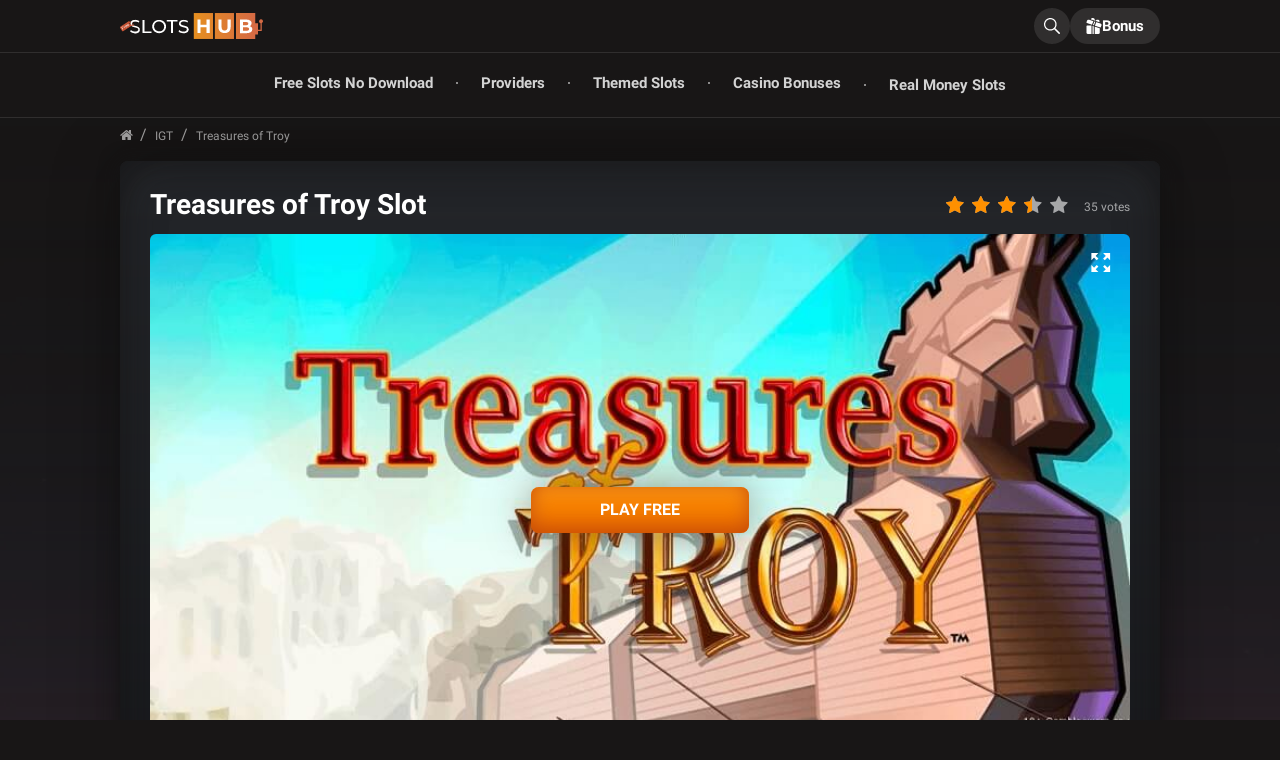

--- FILE ---
content_type: text/html; charset=UTF-8
request_url: https://freeslotshub.com/igt-software/treasures-of-troy/
body_size: 38031
content:
<!DOCTYPE html><html lang="en-US"><head><meta name=“trustpilot-one-time-domain-verification-id” content=“e5513c78-2cf6-4c8e-b71c-4b8e56309127"/><meta name="p:domain_verify" content="68f11063babe078812cf76fc384991d6"/><meta name="wot-verification" content="c93b4d7223d544e06356"/><link rel="preconnect" href="https://www.googletagmanager.com" crossorigin><link rel="preconnect" href="https://fonts.googleapis.com" crossorigin>  <script async src="https://www.googletagmanager.com/gtag/js?id=GT-NC8Q9VJ"></script> <script>window.dataLayer = window.dataLayer || [];
  function gtag(){dataLayer.push(arguments);}
  gtag('js', new Date());
  gtag('config', 'GT-NC8Q9VJ');</script> <style></style><meta charset="UTF-8"><link rel="shortcut icon" href="https://freeslotshub.com/wp-content/themes/freeslotshub-com/img/favicon.ico?ver=1"><link rel="apple-touch-icon" sizes="76x76" href="https://freeslotshub.com/wp-content/themes/freeslotshub-com/img/apple-touch-icon.png?ver=1"><link rel="icon" type="image/png" sizes="32x32" href="https://freeslotshub.com/wp-content/themes/freeslotshub-com/img/favicon-32x32.png?ver=1"><link rel="icon" type="image/png" sizes="16x16" href="https://freeslotshub.com/wp-content/themes/freeslotshub-com/img/favicon-16x16.png?ver=1"><meta name="theme-color" content="#181616"/><meta name="viewport" content="width=device-width, initial-scale=1"><meta http-equiv="X-UA-Compatible" content="ie=edge"><title>Treasures of Troy Slot: Play IGT Free Slot Machine Game Online</title><meta name='robots' content='index, follow, max-image-preview:large, max-snippet:-1, max-video-preview:-1' /><meta name="description" content="Treasures of Troy slot【 Play onlines slot game by IGT 】Wins strategy ✔ Free spins ✔ No download ✔ Mobile-friendly" /><meta property="og:locale" content="en_US" /><meta property="og:type" content="article" /><meta property="og:title" content="Treasures of Troy Slot: Play IGT Free Slot Machine Game Online" /><meta property="og:description" content="Treasures of Troy slot【 Play onlines slot game by IGT 】Wins strategy ✔ Free spins ✔ No download ✔ Mobile-friendly" /><meta property="og:url" content="https://freeslotshub.com/free-slots-no-download/treasures-of-troy/" /><meta property="og:site_name" content="freeslotshub.com" /><meta property="article:published_time" content="2020-06-07T16:38:19+00:00" /><meta property="article:modified_time" content="2024-12-19T16:31:00+00:00" /><meta property="og:image" content="https://freeslotshub.com/wp-content/uploads/treasures-of-troy-slot-machine-free.png" /><meta property="og:image:width" content="163" /><meta property="og:image:height" content="248" /><meta property="og:image:type" content="image/png" /><meta name="twitter:card" content="summary_large_image" /><meta name="twitter:label1" content="Written by" /><meta name="twitter:data1" content="admin" /><meta name="twitter:label2" content="Est. reading time" /><meta name="twitter:data2" content="1 minute" /> <script type="application/ld+json" class="yoast-schema-graph">{"@context":"https://schema.org","@graph":[{"@type":"WebSite","@id":"https://freeslotshub.com/#website","url":"https://freeslotshub.com/","name":"freeslotshub.com","description":"Just another WordPress site","potentialAction":[{"@type":"SearchAction","target":{"@type":"EntryPoint","urlTemplate":"https://freeslotshub.com/?s={search_term_string}"},"query-input":"required name=search_term_string"}],"inLanguage":"en-US"},{"@type":"ImageObject","@id":"https://freeslotshub.com/free-slots-no-download/treasures-of-troy/#primaryimage","inLanguage":"en-US","url":"https://freeslotshub.com/wp-content/uploads/treasures-of-troy-slot-machine-free.png","contentUrl":"https://freeslotshub.com/wp-content/uploads/treasures-of-troy-slot-machine-free.png","width":163,"height":248,"caption":"treasures of troy slots free games"},{"@type":"WebPage","@id":"https://freeslotshub.com/free-slots-no-download/treasures-of-troy/#webpage","url":"https://freeslotshub.com/free-slots-no-download/treasures-of-troy/","name":"Treasures of Troy Slot: Play IGT Free Slot Machine Game Online","isPartOf":{"@id":"https://freeslotshub.com/#website"},"primaryImageOfPage":{"@id":"https://freeslotshub.com/free-slots-no-download/treasures-of-troy/#primaryimage"},"datePublished":"2020-06-07T16:38:19+00:00","dateModified":"2024-12-19T16:31:00+00:00","author":{"@id":"https://freeslotshub.com/#/schema/person/87e4953dae8cf25d3602931cdecde73c"},"description":"Treasures of Troy slot【 Play onlines slot game by IGT 】Wins strategy ✔ Free spins ✔ No download ✔ Mobile-friendly","breadcrumb":{"@id":"https://freeslotshub.com/free-slots-no-download/treasures-of-troy/#breadcrumb"},"inLanguage":"en-US","potentialAction":[{"@type":"ReadAction","target":["https://freeslotshub.com/free-slots-no-download/treasures-of-troy/"]}]},{"@type":"BreadcrumbList","@id":"https://freeslotshub.com/free-slots-no-download/treasures-of-troy/#breadcrumb","itemListElement":[{"@type":"ListItem","position":1,"name":"Home","item":"https://freeslotshub.com/"},{"@type":"ListItem","position":2,"name":"Treasures of Troy Slot"}]},{"@type":"Person","@id":"https://freeslotshub.com/#/schema/person/87e4953dae8cf25d3602931cdecde73c","name":"admin","image":{"@type":"ImageObject","@id":"https://freeslotshub.com/#personlogo","inLanguage":"en-US","url":"https://secure.gravatar.com/avatar/443413aa9257ce9623e8ffbbacd2717e?s=96&d=mm&r=g","contentUrl":"https://secure.gravatar.com/avatar/443413aa9257ce9623e8ffbbacd2717e?s=96&d=mm&r=g","caption":"admin"}}]}</script> <style id='classic-theme-styles-inline-css' type='text/css'>/*! This file is auto-generated */
.wp-block-button__link{color:#fff;background-color:#32373c;border-radius:9999px;box-shadow:none;text-decoration:none;padding:calc(.667em + 2px) calc(1.333em + 2px);font-size:1.125em}.wp-block-file__button{background:#32373c;color:#fff;text-decoration:none}</style><style id='global-styles-inline-css' type='text/css'>body{--wp--preset--color--black: #000000;--wp--preset--color--cyan-bluish-gray: #abb8c3;--wp--preset--color--white: #ffffff;--wp--preset--color--pale-pink: #f78da7;--wp--preset--color--vivid-red: #cf2e2e;--wp--preset--color--luminous-vivid-orange: #ff6900;--wp--preset--color--luminous-vivid-amber: #fcb900;--wp--preset--color--light-green-cyan: #7bdcb5;--wp--preset--color--vivid-green-cyan: #00d084;--wp--preset--color--pale-cyan-blue: #8ed1fc;--wp--preset--color--vivid-cyan-blue: #0693e3;--wp--preset--color--vivid-purple: #9b51e0;--wp--preset--gradient--vivid-cyan-blue-to-vivid-purple: linear-gradient(135deg,rgba(6,147,227,1) 0%,rgb(155,81,224) 100%);--wp--preset--gradient--light-green-cyan-to-vivid-green-cyan: linear-gradient(135deg,rgb(122,220,180) 0%,rgb(0,208,130) 100%);--wp--preset--gradient--luminous-vivid-amber-to-luminous-vivid-orange: linear-gradient(135deg,rgba(252,185,0,1) 0%,rgba(255,105,0,1) 100%);--wp--preset--gradient--luminous-vivid-orange-to-vivid-red: linear-gradient(135deg,rgba(255,105,0,1) 0%,rgb(207,46,46) 100%);--wp--preset--gradient--very-light-gray-to-cyan-bluish-gray: linear-gradient(135deg,rgb(238,238,238) 0%,rgb(169,184,195) 100%);--wp--preset--gradient--cool-to-warm-spectrum: linear-gradient(135deg,rgb(74,234,220) 0%,rgb(151,120,209) 20%,rgb(207,42,186) 40%,rgb(238,44,130) 60%,rgb(251,105,98) 80%,rgb(254,248,76) 100%);--wp--preset--gradient--blush-light-purple: linear-gradient(135deg,rgb(255,206,236) 0%,rgb(152,150,240) 100%);--wp--preset--gradient--blush-bordeaux: linear-gradient(135deg,rgb(254,205,165) 0%,rgb(254,45,45) 50%,rgb(107,0,62) 100%);--wp--preset--gradient--luminous-dusk: linear-gradient(135deg,rgb(255,203,112) 0%,rgb(199,81,192) 50%,rgb(65,88,208) 100%);--wp--preset--gradient--pale-ocean: linear-gradient(135deg,rgb(255,245,203) 0%,rgb(182,227,212) 50%,rgb(51,167,181) 100%);--wp--preset--gradient--electric-grass: linear-gradient(135deg,rgb(202,248,128) 0%,rgb(113,206,126) 100%);--wp--preset--gradient--midnight: linear-gradient(135deg,rgb(2,3,129) 0%,rgb(40,116,252) 100%);--wp--preset--font-size--small: 13px;--wp--preset--font-size--medium: 20px;--wp--preset--font-size--large: 36px;--wp--preset--font-size--x-large: 42px;--wp--preset--spacing--20: 0.44rem;--wp--preset--spacing--30: 0.67rem;--wp--preset--spacing--40: 1rem;--wp--preset--spacing--50: 1.5rem;--wp--preset--spacing--60: 2.25rem;--wp--preset--spacing--70: 3.38rem;--wp--preset--spacing--80: 5.06rem;--wp--preset--shadow--natural: 6px 6px 9px rgba(0, 0, 0, 0.2);--wp--preset--shadow--deep: 12px 12px 50px rgba(0, 0, 0, 0.4);--wp--preset--shadow--sharp: 6px 6px 0px rgba(0, 0, 0, 0.2);--wp--preset--shadow--outlined: 6px 6px 0px -3px rgba(255, 255, 255, 1), 6px 6px rgba(0, 0, 0, 1);--wp--preset--shadow--crisp: 6px 6px 0px rgba(0, 0, 0, 1);}:where(.is-layout-flex){gap: 0.5em;}:where(.is-layout-grid){gap: 0.5em;}body .is-layout-flow > .alignleft{float: left;margin-inline-start: 0;margin-inline-end: 2em;}body .is-layout-flow > .alignright{float: right;margin-inline-start: 2em;margin-inline-end: 0;}body .is-layout-flow > .aligncenter{margin-left: auto !important;margin-right: auto !important;}body .is-layout-constrained > .alignleft{float: left;margin-inline-start: 0;margin-inline-end: 2em;}body .is-layout-constrained > .alignright{float: right;margin-inline-start: 2em;margin-inline-end: 0;}body .is-layout-constrained > .aligncenter{margin-left: auto !important;margin-right: auto !important;}body .is-layout-constrained > :where(:not(.alignleft):not(.alignright):not(.alignfull)){max-width: var(--wp--style--global--content-size);margin-left: auto !important;margin-right: auto !important;}body .is-layout-constrained > .alignwide{max-width: var(--wp--style--global--wide-size);}body .is-layout-flex{display: flex;}body .is-layout-flex{flex-wrap: wrap;align-items: center;}body .is-layout-flex > *{margin: 0;}body .is-layout-grid{display: grid;}body .is-layout-grid > *{margin: 0;}:where(.wp-block-columns.is-layout-flex){gap: 2em;}:where(.wp-block-columns.is-layout-grid){gap: 2em;}:where(.wp-block-post-template.is-layout-flex){gap: 1.25em;}:where(.wp-block-post-template.is-layout-grid){gap: 1.25em;}.has-black-color{color: var(--wp--preset--color--black) !important;}.has-cyan-bluish-gray-color{color: var(--wp--preset--color--cyan-bluish-gray) !important;}.has-white-color{color: var(--wp--preset--color--white) !important;}.has-pale-pink-color{color: var(--wp--preset--color--pale-pink) !important;}.has-vivid-red-color{color: var(--wp--preset--color--vivid-red) !important;}.has-luminous-vivid-orange-color{color: var(--wp--preset--color--luminous-vivid-orange) !important;}.has-luminous-vivid-amber-color{color: var(--wp--preset--color--luminous-vivid-amber) !important;}.has-light-green-cyan-color{color: var(--wp--preset--color--light-green-cyan) !important;}.has-vivid-green-cyan-color{color: var(--wp--preset--color--vivid-green-cyan) !important;}.has-pale-cyan-blue-color{color: var(--wp--preset--color--pale-cyan-blue) !important;}.has-vivid-cyan-blue-color{color: var(--wp--preset--color--vivid-cyan-blue) !important;}.has-vivid-purple-color{color: var(--wp--preset--color--vivid-purple) !important;}.has-black-background-color{background-color: var(--wp--preset--color--black) !important;}.has-cyan-bluish-gray-background-color{background-color: var(--wp--preset--color--cyan-bluish-gray) !important;}.has-white-background-color{background-color: var(--wp--preset--color--white) !important;}.has-pale-pink-background-color{background-color: var(--wp--preset--color--pale-pink) !important;}.has-vivid-red-background-color{background-color: var(--wp--preset--color--vivid-red) !important;}.has-luminous-vivid-orange-background-color{background-color: var(--wp--preset--color--luminous-vivid-orange) !important;}.has-luminous-vivid-amber-background-color{background-color: var(--wp--preset--color--luminous-vivid-amber) !important;}.has-light-green-cyan-background-color{background-color: var(--wp--preset--color--light-green-cyan) !important;}.has-vivid-green-cyan-background-color{background-color: var(--wp--preset--color--vivid-green-cyan) !important;}.has-pale-cyan-blue-background-color{background-color: var(--wp--preset--color--pale-cyan-blue) !important;}.has-vivid-cyan-blue-background-color{background-color: var(--wp--preset--color--vivid-cyan-blue) !important;}.has-vivid-purple-background-color{background-color: var(--wp--preset--color--vivid-purple) !important;}.has-black-border-color{border-color: var(--wp--preset--color--black) !important;}.has-cyan-bluish-gray-border-color{border-color: var(--wp--preset--color--cyan-bluish-gray) !important;}.has-white-border-color{border-color: var(--wp--preset--color--white) !important;}.has-pale-pink-border-color{border-color: var(--wp--preset--color--pale-pink) !important;}.has-vivid-red-border-color{border-color: var(--wp--preset--color--vivid-red) !important;}.has-luminous-vivid-orange-border-color{border-color: var(--wp--preset--color--luminous-vivid-orange) !important;}.has-luminous-vivid-amber-border-color{border-color: var(--wp--preset--color--luminous-vivid-amber) !important;}.has-light-green-cyan-border-color{border-color: var(--wp--preset--color--light-green-cyan) !important;}.has-vivid-green-cyan-border-color{border-color: var(--wp--preset--color--vivid-green-cyan) !important;}.has-pale-cyan-blue-border-color{border-color: var(--wp--preset--color--pale-cyan-blue) !important;}.has-vivid-cyan-blue-border-color{border-color: var(--wp--preset--color--vivid-cyan-blue) !important;}.has-vivid-purple-border-color{border-color: var(--wp--preset--color--vivid-purple) !important;}.has-vivid-cyan-blue-to-vivid-purple-gradient-background{background: var(--wp--preset--gradient--vivid-cyan-blue-to-vivid-purple) !important;}.has-light-green-cyan-to-vivid-green-cyan-gradient-background{background: var(--wp--preset--gradient--light-green-cyan-to-vivid-green-cyan) !important;}.has-luminous-vivid-amber-to-luminous-vivid-orange-gradient-background{background: var(--wp--preset--gradient--luminous-vivid-amber-to-luminous-vivid-orange) !important;}.has-luminous-vivid-orange-to-vivid-red-gradient-background{background: var(--wp--preset--gradient--luminous-vivid-orange-to-vivid-red) !important;}.has-very-light-gray-to-cyan-bluish-gray-gradient-background{background: var(--wp--preset--gradient--very-light-gray-to-cyan-bluish-gray) !important;}.has-cool-to-warm-spectrum-gradient-background{background: var(--wp--preset--gradient--cool-to-warm-spectrum) !important;}.has-blush-light-purple-gradient-background{background: var(--wp--preset--gradient--blush-light-purple) !important;}.has-blush-bordeaux-gradient-background{background: var(--wp--preset--gradient--blush-bordeaux) !important;}.has-luminous-dusk-gradient-background{background: var(--wp--preset--gradient--luminous-dusk) !important;}.has-pale-ocean-gradient-background{background: var(--wp--preset--gradient--pale-ocean) !important;}.has-electric-grass-gradient-background{background: var(--wp--preset--gradient--electric-grass) !important;}.has-midnight-gradient-background{background: var(--wp--preset--gradient--midnight) !important;}.has-small-font-size{font-size: var(--wp--preset--font-size--small) !important;}.has-medium-font-size{font-size: var(--wp--preset--font-size--medium) !important;}.has-large-font-size{font-size: var(--wp--preset--font-size--large) !important;}.has-x-large-font-size{font-size: var(--wp--preset--font-size--x-large) !important;}
.wp-block-navigation a:where(:not(.wp-element-button)){color: inherit;}
:where(.wp-block-post-template.is-layout-flex){gap: 1.25em;}:where(.wp-block-post-template.is-layout-grid){gap: 1.25em;}
:where(.wp-block-columns.is-layout-flex){gap: 2em;}:where(.wp-block-columns.is-layout-grid){gap: 2em;}
.wp-block-pullquote{font-size: 1.5em;line-height: 1.6;}</style><link rel="preconnect dns-prefetch" href="https://fonts.gstatic.com" crossorigin><link rel="preload" href="https://fonts.googleapis.com/css?family=Roboto:400,500,700&display=swap" as="style"><link rel="stylesheet" href="https://fonts.googleapis.com/css?family=Roboto:400,500,700&display=swap"><link rel="preload" as="font" type="font/woff2" crossorigin="anonymous" href="/wp-content/themes/freeslotshub-com/font/icon/fa.woff2?25526966"><link rel="preload" as="font" type="font/woff2" crossorigin href="https://fonts.gstatic.com/s/roboto/v20/KFOlCnqEu92Fr1MmWUlfBBc4AMP6lQ.woff2"><link rel="preload" as="font" type="font/woff2" crossorigin href="https://fonts.gstatic.com/s/roboto/v20/KFOmCnqEu92Fr1Mu4mxKKTU1Kg.woff2"><link rel="manifest" href="https://freeslotshub.com/wp-content/themes/freeslotshub-com/manifest.json"><link rel="canonical" href="https://freeslotshub.com/igt-software/treasures-of-troy/" /><link rel="preload"
 href="https://freeslotshub.com/wp-content/uploads/treasures-of-troy-slot-machine-360x220.jpg"
 as="image"
 type="image/jpeg"              media="(max-width: 450px)"><link rel="preload"
 href="https://freeslotshub.com/wp-content/uploads/treasures-of-troy-slot-machine-707x398.jpg"
 as="image"
 type="image/jpeg"              media="(min-width: 450.1px) and (max-width: 678px)"><link rel="preload"
 href="https://freeslotshub.com/wp-content/uploads/treasures-of-troy-slot-machine.jpg"
 as="image"
 type="image/jpeg"              media="(min-width: 678.1px)"><link rel="preload"
 href="https://freeslotshub.com/wp-content/themes/freeslotshub-com/img/logo.svg"
 fetchpriority="high"            as="image"
 type="image/svg+xml"              ><style>@font-face {
                font-family: 'Roboto';
                font-style: normal;
                font-weight: 400;
                font-display: swap;
                src: local('Roboto'), local('Roboto-Regular'), local('sans-serif'), url(https://fonts.gstatic.com/s/roboto/v20/KFOmCnqEu92Fr1Mu4mxKKTU1Kg.woff2) format('woff2');
                unicode-range: U+0000-00FF, U+0131, U+0152-0153, U+02BB-02BC, U+02C6, U+02DA, U+02DC, U+2000-206F, U+2074, U+20AC, U+2122, U+2191, U+2193, U+2212, U+2215, U+FEFF, U+FFFD;
            }
            @font-face {
                font-family: 'Roboto';
                font-style: normal;
                font-weight: 700;
                font-display: swap;
                src: local('Roboto Bold'), local('Roboto-Bold'), local('sans-serif'), url(https://fonts.gstatic.com/s/roboto/v20/KFOlCnqEu92Fr1MmWUlfBBc4AMP6lQ.woff2) format('woff2');
                unicode-range: U+0000-00FF, U+0131, U+0152-0153, U+02BB-02BC, U+02C6, U+02DA, U+02DC, U+2000-206F, U+2074, U+20AC, U+2122, U+2191, U+2193, U+2212, U+2215, U+FEFF, U+FFFD;
            }
            html{font-family:sans-serif;line-height:1.15;-ms-text-size-adjust:100%;-webkit-text-size-adjust:100%}body{margin:0}article,aside,footer,header,nav,section{display:block}h1{font-size:2em;margin:.67em 0}figcaption,figure,main{display:block}figure{margin:1em 40px}hr{-webkit-box-sizing:content-box;-moz-box-sizing:content-box;box-sizing:content-box;height:0;overflow:visible}pre{font-family:monospace,monospace;font-size:1em}a{background-color:transparent;-webkit-text-decoration-skip:objects}a:active,a:hover{outline-width:0}abbr[title]{border-bottom:none;text-decoration:underline;-webkit-text-decoration:underline dotted;-moz-text-decoration:underline dotted;text-decoration:underline dotted}b,strong{font-weight:inherit}b,strong{font-weight:bolder}code,kbd,samp{font-family:monospace,monospace;font-size:1em}dfn{font-style:italic}mark{background-color:#ff0;color:#000}small{font-size:80%}sub,sup{font-size:75%;line-height:0;position:relative;vertical-align:baseline}sub{bottom:-.25em}sup{top:-.5em}audio,video{display:inline-block}audio:not([controls]){display:none;height:0}img{border-style:none}svg:not(:root){overflow:hidden}button,input,optgroup,select,textarea{font-family:sans-serif;font-size:100%;line-height:1.15;margin:0}button,input{overflow:visible}button,select{text-transform:none}[type=reset],[type=submit],button,html [type=button]{-webkit-appearance:button}[type=button]::-moz-focus-inner,[type=reset]::-moz-focus-inner,[type=submit]::-moz-focus-inner,button::-moz-focus-inner{border-style:none;padding:0}[type=button]:-moz-focusring,[type=reset]:-moz-focusring,[type=submit]:-moz-focusring,button:-moz-focusring{outline:1px dotted ButtonText}fieldset{border:1px solid silver;margin:0 2px;padding:.35em .625em .75em}legend{-webkit-box-sizing:border-box;-moz-box-sizing:border-box;box-sizing:border-box;color:inherit;display:table;max-width:100%;padding:0;white-space:normal}progress{display:inline-block;vertical-align:baseline}textarea{overflow:auto}[type=checkbox],[type=radio]{-webkit-box-sizing:border-box;-moz-box-sizing:border-box;box-sizing:border-box;padding:0}[type=number]::-webkit-inner-spin-button,[type=number]::-webkit-outer-spin-button{height:auto}[type=search]{-webkit-appearance:textfield;outline-offset:-2px}[type=search]::-webkit-search-cancel-button,[type=search]::-webkit-search-decoration{-webkit-appearance:none}::-webkit-file-upload-button{-webkit-appearance:button;font:inherit}details,menu{display:block}summary{display:list-item}canvas{display:inline-block}template{display:none}[hidden]{display:none}html{-webkit-box-sizing:border-box;-moz-box-sizing:border-box;box-sizing:border-box}*,::after,::before{-webkit-box-sizing:inherit;-moz-box-sizing:inherit;box-sizing:inherit}@-ms-viewport{width:device-width}html{-ms-overflow-style:scrollbar;-webkit-tap-highlight-color:transparent}body{font-family:-apple-system,system-ui,BlinkMacSystemFont,"Segoe UI",Roboto,"Helvetica Neue",Arial,sans-serif;font-size:1rem;font-weight:400;line-height:1.5;color:#292b2c}[tabindex="-1"]:focus{outline:0!important}h1,h2,h3,h4,h5,h6{margin-top:0;margin-bottom:.5rem}p{margin-top:1rem;margin-bottom:1rem}abbr[data-original-title],abbr[title]{cursor:help}address{margin-bottom:1rem;font-style:normal;line-height:inherit}dl,ol,ul{margin-top:0;margin-bottom:1rem}ol ol,ol ul,ul ol,ul ul{margin-bottom:0}dt{font-weight:700}dd{margin-bottom:.5rem;margin-left:0}blockquote{margin:0 0 1rem}a{color:#0275d8;text-decoration:none}a:focus,a:hover{color:#014c8c;text-decoration:underline}a:not([href]):not([tabindex]){color:inherit;text-decoration:none}a:not([href]):not([tabindex]):focus,a:not([href]):not([tabindex]):hover{color:inherit;text-decoration:none}a:not([href]):not([tabindex]):focus{outline:0}pre{margin-top:0;margin-bottom:1rem;overflow:auto}figure{margin:0 0 1rem}img{vertical-align:middle}[role=button]{cursor:pointer}[role=button],a,area,button,input,label,select,summary,textarea{-ms-touch-action:manipulation;touch-action:manipulation}table{border-collapse:collapse;background-color:transparent}caption{padding-top:.75rem;padding-bottom:.75rem;color:#636c72;text-align:left;caption-side:bottom}th{text-align:left}label{display:inline-block;margin-bottom:.5rem}button:focus{outline:1px dotted;outline:5px auto -webkit-focus-ring-color}button,input,select,textarea{line-height:inherit}input[type=checkbox]:disabled,input[type=radio]:disabled{cursor:not-allowed}input[type=date],input[type=datetime-local],input[type=month],input[type=time]{-webkit-appearance:listbox}textarea{resize:vertical}fieldset{min-width:0;padding:0;margin:0;border:0}legend{display:block;width:100%;padding:0;margin-bottom:.5rem;font-size:1.5rem;line-height:inherit}input[type=search]{-webkit-appearance:none}output{display:inline-block}[hidden]{display:none!important}.h1,.h2,.h3,.h4,.h5,.h6,h1,h2,h3,h4,h5,h6{margin-bottom:.5rem;font-family:inherit;font-weight:500;line-height:1.1;color:inherit}.h1,h1{font-size:2.5rem}.h2,h2{font-size:2rem}.h3,h3{font-size:1.75rem}.h4,h4{font-size:1.5rem}.h5,h5{font-size:1.25rem}.h6,h6{font-size:1rem}.lead{font-size:1.25rem;font-weight:300}.display-1{font-size:6rem;font-weight:300;line-height:1.1}.display-2{font-size:5.5rem;font-weight:300;line-height:1.1}.display-3{font-size:4.5rem;font-weight:300;line-height:1.1}.display-4{font-size:3.5rem;font-weight:300;line-height:1.1}hr{margin-top:1rem;margin-bottom:1rem;border:0;border-top:1px solid rgba(0,0,0,.1)}.flex{display:-webkit-box;display:-webkit-flex;display:-moz-box;display:-ms-flexbox;display:flex}.flex-inline{display:-webkit-inline-box;display:-webkit-inline-flex;display:-moz-inline-box;display:-ms-inline-flexbox;display:inline-flex}.flex-wrap{-webkit-flex-wrap:wrap;-ms-flex-wrap:wrap;flex-wrap:wrap}.flex-nowrap{-webkit-flex-wrap:nowrap;-ms-flex-wrap:nowrap;flex-wrap:nowrap}.flex-justify-center{-webkit-justify-content:center;-webkit-box-pack:center;-moz-box-pack:center;-ms-flex-pack:center;justify-content:center}.flex-justify-start{-webkit-justify-content:flex-start;-webkit-box-pack:start;-moz-box-pack:start;-ms-flex-pack:start;justify-content:flex-start}.flex-justify-end{-webkit-justify-content:flex-end;-webkit-box-pack:end;-moz-box-pack:end;-ms-flex-pack:end;justify-content:flex-end}.flex-justify-around{-webkit-justify-content:space-around;-ms-flex-pack:distribute;justify-content:space-around}.flex-justify-between{-webkit-justify-content:space-between;-webkit-box-pack:justify;-moz-box-pack:justify;-ms-flex-pack:justify;justify-content:space-between}.flex-align-stretch{-webkit-align-items:stretch;-webkit-box-align:stretch;-moz-box-align:stretch;-ms-flex-align:stretch;align-items:stretch}.flex-align-start{-webkit-align-items:flex-start;-webkit-box-align:start;-moz-box-align:start;-ms-flex-align:start;align-items:flex-start}.flex-align-end{-webkit-align-items:flex-end;-webkit-box-align:end;-moz-box-align:end;-ms-flex-align:end;align-items:flex-end}.flex-align-center{-webkit-align-items:center;-webkit-box-align:center;-moz-box-align:center;-ms-flex-align:center;align-items:center}.flex-direction-column{-webkit-flex-direction:column;-ms-flex-direction:column;-webkit-box-orient:vertical;-webkit-box-direction:normal;-moz-box-orient:vertical;-moz-box-direction:normal;flex-direction:column}.flex-spacer{-webkit-box-flex:1;-webkit-flex-grow:1;-moz-box-flex:1;-ms-flex-positive:1;flex-grow:1}body{font-family:Roboto,sans-serif;font-size:15px;color:#fff;line-height:1.375;background-color:#181616}.container{width:100%;max-width:1070px;margin:auto;padding:0 15px;position:relative;z-index:2}.wp-pagenavi{padding:8px 6px 0;width:100%}.page-numbers{background:#27292d;-webkit-box-shadow:0 1px 28px rgba(87,87,87,.14),inset 1px 4px 30px rgba(0,0,0,.5),inset 0 1px 15px rgba(255,255,255,.05);box-shadow:0 1px 28px rgba(87,87,87,.14),inset 1px 4px 30px rgba(0,0,0,.5),inset 0 1px 15px rgba(255,255,255,.05);-webkit-border-radius:8px;border-radius:8px;color:#fff;-webkit-transition:.4s all;-o-transition:.4s all;transition:.4s all;font-weight:700;font-size:12px;line-height:17px;padding:10px 15px;margin:10px 6px 10px}.page-numbers:hover{background:-webkit-gradient(linear,left top,left bottom,color-stop(-7.29%,#ff9100),color-stop(130.21%,#e66300));background:-webkit-linear-gradient(top,#ff9100 -7.29%,#e66300 130.21%);background:-o-linear-gradient(top,#ff9100 -7.29%,#e66300 130.21%);background:linear-gradient(180deg,#ff9100 -7.29%,#e66300 130.21%);-webkit-box-shadow:inset 0 -4px 20px #c54700,inset 0 2px 10px rgba(255,255,255,.15);box-shadow:inset 0 -4px 20px #c54700,inset 0 2px 10px rgba(255,255,255,.15);text-decoration:none;color:#fff}.page-numbers.current{background:-webkit-gradient(linear,left top,left bottom,color-stop(-7.29%,#ff9100),color-stop(130.21%,#e66300));background:-webkit-linear-gradient(top,#ff9100 -7.29%,#e66300 130.21%);background:-o-linear-gradient(top,#ff9100 -7.29%,#e66300 130.21%);background:linear-gradient(180deg,#ff9100 -7.29%,#e66300 130.21%);-webkit-box-shadow:inset 0 -4px 20px #c54700,inset 0 2px 10px rgba(255,255,255,.15);box-shadow:inset 0 -4px 20px #c54700,inset 0 2px 10px rgba(255,255,255,.15)}.page-numbers.current:hover{background:-webkit-gradient(linear,left top,left bottom,color-stop(-7.29%,#e66300),color-stop(130.21%,#ff9100));background:-webkit-linear-gradient(top,#e66300 -7.29%,#ff9100 130.21%);background:-o-linear-gradient(top,#e66300 -7.29%,#ff9100 130.21%);background:linear-gradient(180deg,#e66300 -7.29%,#ff9100 130.21%);text-decoration:none;color:#fff}.main{min-height:-webkit-calc(100vh - 244px);min-height:calc(100vh - 244px)}@media screen and (max-width:767px){.main{min-height:-webkit-calc(100vh - 207px);min-height:calc(100vh - 207px)}}@media screen and (max-width:500px){.main{min-height:-webkit-calc(100vh - 163px);min-height:calc(100vh - 163px)}}.main-404{min-height:-webkit-calc(100vh - 70px);min-height:calc(100vh - 70px)}.main-404-title{color:#f57f00;font-size:20vw;display:block;line-height:1;font-weight:900;text-align:center;width:100%}@media screen and (max-height:600px) and (max-width:1070px){.main-404-title{font-size:41vh}}@media screen and (max-height:600px) and (max-width:600px){.main-404-title{font-size:25vh}}.main-404-cover p{width:100%;text-align:center}.main-top-page{padding:35px 0 15px}@media screen and (max-width:767px){.main-top-page{padding:15px 0 15px}}.main-top-page p .btn{display:inline-block;margin-top:48px}.main-bottom{width:100%;background-color:#eff1f3;color:#1e2022}.main-bottom div,.main-bottom h1,.main-bottom h2,.main-bottom h3,.main-bottom h4,.main-bottom h5,.main-bottom h6,.main-bottom li,.main-bottom ol,.main-bottom p,.main-bottom td,.main-bottom th,.main-bottom ul{color:#1e2022}.main-bottom .container{background-color:#fff;padding:70px 70px}@media screen and (max-width:999px){.main-bottom .container{padding:35px 35px}}@media screen and (max-width:767px){.main-bottom .container{padding:15px 15px}}.main-bottom .container .content-bottom>.casino-table{background-color:#181616;-webkit-border-radius:4px;border-radius:4px;overflow:hidden}.main-bottom .container .content-bottom>.casino-table div{color:#fff}@media screen and (max-width:650px){.main-bottom .container .content-bottom>.casino-table .casino-table-item-number:not(:has([class*="__label"])){padding-left:24px}}.main.faq-page{min-height:initial}.to-top{position:fixed;bottom:35px;right:20px;z-index:999;border:none;outline:0;background:-webkit-gradient(linear,left top,left bottom,color-stop(-7.29%,#ff9100),color-stop(130.21%,#e66300));background:-webkit-linear-gradient(top,#ff9100 -7.29%,#e66300 130.21%);background:-o-linear-gradient(top,#ff9100 -7.29%,#e66300 130.21%);background:linear-gradient(180deg,#ff9100 -7.29%,#e66300 130.21%);-webkit-box-shadow:0 1px 40px rgba(80,46,22,.5),inset 0 -4px 20px #c54700,inset 0 4px 20px rgba(255,255,255,.15);box-shadow:0 1px 40px rgba(80,46,22,.5),inset 0 -4px 20px #c54700,inset 0 4px 20px rgba(255,255,255,.15);cursor:pointer;padding:8px;-webkit-border-radius:8px;border-radius:8px;opacity:0;-webkit-transition:.5s all;-o-transition:.5s all;transition:.5s all;width:40px;height:40px}.to-top.show-up-button{opacity:1;cursor:pointer}.to-top:hover{background:-webkit-gradient(linear,left top,left bottom,from(#ff9100),color-stop(.01%,#ff8a00),color-stop(137.5%,#ea2a00));background:-webkit-linear-gradient(top,#ff9100 0,#ff8a00 .01%,#ea2a00 137.5%);background:-o-linear-gradient(top,#ff9100 0,#ff8a00 .01%,#ea2a00 137.5%);background:linear-gradient(180deg,#ff9100 0,#ff8a00 .01%,#ea2a00 137.5%);-webkit-box-shadow:0 1px 40px rgba(80,46,22,.5),inset 0 -4px 20px #c54700,inset 0 4px 20px rgba(255,255,255,.15);box-shadow:0 1px 40px rgba(80,46,22,.5),inset 0 -4px 20px #c54700,inset 0 4px 20px rgba(255,255,255,.15)}.to-top:active,.to-top:focus{background:-webkit-gradient(linear,left top,left bottom,color-stop(-38.54%,#ea2a00),to(#ff8a00));background:-webkit-linear-gradient(top,#ea2a00 -38.54%,#ff8a00 100%);background:-o-linear-gradient(top,#ea2a00 -38.54%,#ff8a00 100%);background:linear-gradient(180deg,#ea2a00 -38.54%,#ff8a00 100%);-webkit-box-shadow:0 1px 40px rgba(80,46,22,.5),inset 0 -4px 20px #c54700,inset 0 4px 20px rgba(255,255,255,.15);box-shadow:0 1px 40px rgba(80,46,22,.5),inset 0 -4px 20px #c54700,inset 0 4px 20px rgba(255,255,255,.15)}ol li,ul li{font-size:16px;line-height:1.45;color:rgba(255,255,255,.8)}@media screen and (max-width:767px){ol li,ul li{font-size:14px}}.content-form{width:100%;margin:15px 0}.content-form-input{width:100%;border:1px solid #e66300;-webkit-border-radius:10px;border-radius:10px;-webkit-box-flex:1;-webkit-flex-grow:1;-moz-box-flex:1;-ms-flex-positive:1;flex-grow:1;padding:9px 15px}.content-form-input:active,.content-form-input:focus{outline:0;background-color:transparent}.content-form-submit{margin-left:15px;width:200px;text-align:center}.content-form-response{width:100%}.content-form-response-error{width:100%;padding:0 15px;color:#f08080}.content-form-response-table{width:100%}.content-form-response-table .fa-ok{color:#90ee90}.content-form-response-table .fa-minus{color:#f08080}.content-form-response-title{width:100%;display:-webkit-box;display:-webkit-flex;display:-moz-box;display:-ms-flexbox;display:flex;-webkit-box-align:center;-webkit-align-items:center;-moz-box-align:center;-ms-flex-align:center;align-items:center;-webkit-box-pack:start;-webkit-justify-content:flex-start;-moz-box-pack:start;-ms-flex-pack:start;justify-content:flex-start;-webkit-flex-wrap:wrap;-ms-flex-wrap:wrap;flex-wrap:wrap}.content-form-response-title-duplicate{color:#ffffe0;display:inline-block;margin-left:15px}.content-form-response-title-duplicate-item{width:100%;padding:5px 0}.content-form-response-title-wrong-term{display:inline-block;margin-left:15px;color:#ffb6c1}.content-form-response-title-count{color:#ffa07a}.content-form-response-title-count-updated{color:#90ee90;display:inline-block;margin-left:15px}.content-form-cover{display:none;width:100%}.content-form-cover.active-tab{display:-webkit-box;display:-webkit-flex;display:-moz-box;display:-ms-flexbox;display:flex}.content ul{list-style:none;padding:0 0 0 25px;margin:20px 0 20px}@media screen and (max-width:767px){.content ul{margin:15px 0 15px}}.content ul li{padding-left:28px;margin-bottom:15px;position:relative}.content ul li:before{content:"";position:absolute;left:0;top:5px;-webkit-flex-shrink:0;-ms-flex-negative:0;flex-shrink:0;-webkit-border-radius:50%;border-radius:50%;width:12px;height:12px;background:#ff8100;border:1px solid #ff8100}.content ol{list-style:none;counter-reset:counter;padding:0 0 0 25px;margin:20px 0 20px}@media screen and (max-width:767px){.content ol{margin:15px 0 15px}}.content ol li{counter-increment:counter;padding-left:40px;margin-bottom:10px;position:relative}.content ol li:before{content:counter(counter);position:absolute;left:0;top:-2px;font-weight:700;font-size:14px;line-height:14px;text-align:center;color:#eff1f3;background:#ff8100;border:1px solid #ff8100;-webkit-box-sizing:border-box;-moz-box-sizing:border-box;box-sizing:border-box;-webkit-box-shadow:0 1px 10px rgba(120,61,0,.16);box-shadow:0 1px 10px rgba(120,61,0,.16);display:-webkit-box;display:-webkit-flex;display:-moz-box;display:-ms-flexbox;display:flex;-webkit-box-align:center;-webkit-align-items:center;-moz-box-align:center;-ms-flex-align:center;align-items:center;-webkit-box-pack:center;-webkit-justify-content:center;-moz-box-pack:center;-ms-flex-pack:center;justify-content:center;-webkit-flex-shrink:0;-ms-flex-negative:0;flex-shrink:0;-webkit-border-radius:50%;border-radius:50%;width:24px;height:24px}.content-area{width:49%}@media screen and (max-width:1069px){.content-area{width:100%}}.content-slider{width:50vw;padding-left:100px;margin-right:-webkit-calc(-50vw + 51%);margin-right:calc(-50vw + 51%)}@media screen and (max-width:1069px){.content-slider{display:none}}.content-top{padding:35px 0 15px}@media screen and (max-width:767px){.content-top{padding:15px 0 15px}}.content h2:first-child,.content h3:first-child,.content h4:first-child,.content ol:first-child,.content ul:first-child{padding-top:0;margin-top:0}.content .casino-table:not(:last-child){margin-bottom:20px}.hidden{display:none}picture{max-width:100%}picture.alignleft{float:left}picture.alignleft img{float:none}picture.alignright{float:right}picture.alignright img{float:none}.slots-slider-cover:not(.tns-slider) .slot-review-item{min-width:220px}img{max-width:100%;height:auto}img.alignleft,img[align=left]{float:left;margin-right:40px;margin-bottom:40px}img.alignright,img[align=right]{float:right;margin-left:40px;margin-bottom:40px}img.aligncenter,img[align=center]{margin:0 auto 40px;display:block}.btn{font-weight:600;font-size:16px;line-height:16px;background:-webkit-gradient(linear,left top,left bottom,from(#92d74e),to(#5eb152));background:-webkit-linear-gradient(top,#92d74e 0,#5eb152 100%);background:-o-linear-gradient(top,#92d74e 0,#5eb152 100%);background:linear-gradient(180deg,#92d74e 0,#5eb152 100%);-webkit-box-shadow:0 1px 28px rgba(87,87,87,.36),inset 0 -4px 40px #250,inset 0 4px 20px rgba(255,255,255,.15);box-shadow:0 1px 28px rgba(87,87,87,.36),inset 0 -4px 40px #250,inset 0 4px 20px rgba(255,255,255,.15);-webkit-border-radius:8px;border-radius:8px;padding:16px 20px;color:#fff;-webkit-transition:.4s all;-o-transition:.4s all;transition:.4s all;cursor:pointer}.btn:hover{background:-webkit-gradient(linear,left top,left bottom,from(#bcf981),to(#26771a));background:-webkit-linear-gradient(top,#bcf981 0,#26771a 100%);background:-o-linear-gradient(top,#bcf981 0,#26771a 100%);background:linear-gradient(180deg,#bcf981 0,#26771a 100%);-webkit-box-shadow:0 1px 28px rgba(87,87,87,.36),inset 0 -4px 40px #250,inset 0 4px 20px rgba(255,255,255,.15);box-shadow:0 1px 28px rgba(87,87,87,.36),inset 0 -4px 40px #250,inset 0 4px 20px rgba(255,255,255,.15);text-decoration:none;color:#fff}.btn:active,.btn:focus{background:-webkit-gradient(linear,left top,left bottom,color-stop(-16.67%,#26771a),color-stop(113.54%,#bcf981));background:-webkit-linear-gradient(top,#26771a -16.67%,#bcf981 113.54%);background:-o-linear-gradient(top,#26771a -16.67%,#bcf981 113.54%);background:linear-gradient(180deg,#26771a -16.67%,#bcf981 113.54%);-webkit-box-shadow:0 1px 28px rgba(87,87,87,.36),inset 0 -4px 40px #250,inset 0 4px 20px rgba(255,255,255,.15);box-shadow:0 1px 28px rgba(87,87,87,.36),inset 0 -4px 40px #250,inset 0 4px 20px rgba(255,255,255,.15);text-decoration:none;color:#fff}.btn-explore{display:block;background:#27292d;-webkit-box-shadow:0 1px 28px rgba(87,87,87,.14),inset 1px 4px 30px rgba(0,0,0,.5),inset 0 1px 15px rgba(255,255,255,.05);box-shadow:0 1px 28px rgba(87,87,87,.14),inset 1px 4px 30px rgba(0,0,0,.5),inset 0 1px 15px rgba(255,255,255,.05);-webkit-border-radius:8px;border-radius:8px;padding:16px 20px;color:#fff;-webkit-transition:.4s all;-o-transition:.4s all;transition:.4s all;font-weight:700;font-size:14px;line-height:16px;width:100%;text-align:center;cursor:pointer}.btn-explore:hover{background:#27292d;-webkit-box-shadow:0 1px 28px rgba(87,87,87,.14),inset 1px 3px 32px rgba(0,0,0,.4),inset 0 1px 12px rgba(255,255,255,.12);box-shadow:0 1px 28px rgba(87,87,87,.14),inset 1px 3px 32px rgba(0,0,0,.4),inset 0 1px 12px rgba(255,255,255,.12);text-decoration:none;color:#fff}.btn-explore:active,.btn-explore:focus{background:#27292d;-webkit-box-shadow:0 1px 28px rgba(51,51,51,.14),inset 1px 4px 60px rgba(0,0,0,.7),inset 0 1px 15px rgba(255,255,255,.08);box-shadow:0 1px 28px rgba(51,51,51,.14),inset 1px 4px 60px rgba(0,0,0,.7),inset 0 1px 15px rgba(255,255,255,.08);text-decoration:none;color:#fff}.btn-play-for-free{background:-webkit-gradient(linear,left top,left bottom,color-stop(-7.29%,#ff9100),color-stop(130.21%,#e66300));background:-webkit-linear-gradient(top,#ff9100 -7.29%,#e66300 130.21%);background:-o-linear-gradient(top,#ff9100 -7.29%,#e66300 130.21%);background:linear-gradient(180deg,#ff9100 -7.29%,#e66300 130.21%);-webkit-box-shadow:inset 0 -4px 20px #c54700,inset 0 2px 10px rgba(255,255,255,.15);box-shadow:inset 0 -4px 20px #c54700,inset 0 2px 10px rgba(255,255,255,.15);-webkit-border-radius:4px;border-radius:4px;color:#fff;-webkit-transition:.4s all;-o-transition:.4s all;transition:.4s all;font-weight:600;font-size:11px;line-height:16px;padding:6px 18px;cursor:pointer}.btn-play-for-free:hover{background:-webkit-gradient(linear,left top,left bottom,from(#ff9100),color-stop(.01%,#ff8a00),color-stop(137.5%,#ea2a00));background:-webkit-linear-gradient(top,#ff9100 0,#ff8a00 .01%,#ea2a00 137.5%);background:-o-linear-gradient(top,#ff9100 0,#ff8a00 .01%,#ea2a00 137.5%);background:linear-gradient(180deg,#ff9100 0,#ff8a00 .01%,#ea2a00 137.5%);-webkit-box-shadow:0 1px 40px rgba(80,46,22,.5),inset 0 -4px 20px #c54700,inset 0 4px 20px rgba(255,255,255,.15);box-shadow:0 1px 40px rgba(80,46,22,.5),inset 0 -4px 20px #c54700,inset 0 4px 20px rgba(255,255,255,.15);text-decoration:none;color:#fff}.btn-play-for-free.active,.btn-play-for-free:focus{background:-webkit-gradient(linear,left top,left bottom,color-stop(-38.54%,#ea2a00),to(#ff8a00));background:-webkit-linear-gradient(top,#ea2a00 -38.54%,#ff8a00 100%);background:-o-linear-gradient(top,#ea2a00 -38.54%,#ff8a00 100%);background:linear-gradient(180deg,#ea2a00 -38.54%,#ff8a00 100%);-webkit-box-shadow:0 1px 40px rgba(80,46,22,.5),inset 0 -4px 20px #c54700,inset 0 4px 20px rgba(255,255,255,.15);box-shadow:0 1px 40px rgba(80,46,22,.5),inset 0 -4px 20px #c54700,inset 0 4px 20px rgba(255,255,255,.15);text-decoration:none;color:#fff}.btn-first{cursor:pointer;margin-right:15px;width:-webkit-calc(50% - 15px);width:calc(50% - 15px)}@media screen and (max-width:1070px){.btn-first{width:100%;margin-right:0;margin-bottom:15px}}.btn-second{cursor:pointer;margin-left:15px;width:-webkit-calc(50% - 15px);width:calc(50% - 15px);background:-webkit-gradient(linear,left top,left bottom,color-stop(-7.29%,#e63700),color-stop(119.79%,#cc1616));background:-webkit-linear-gradient(top,#e63700 -7.29%,#cc1616 119.79%);background:-o-linear-gradient(top,#e63700 -7.29%,#cc1616 119.79%);background:linear-gradient(180deg,#e63700 -7.29%,#cc1616 119.79%);-webkit-box-shadow:0 1px 28px rgba(87,87,87,.36),inset 0 -4px 40px #950909,inset 0 4px 20px rgba(255,255,255,.15);box-shadow:0 1px 28px rgba(87,87,87,.36),inset 0 -4px 40px #950909,inset 0 4px 20px rgba(255,255,255,.15)}@media screen and (max-width:1070px){.btn-second{width:100%;margin-left:0}}.btn-second:hover{background:-webkit-gradient(linear,left top,left bottom,from(#ff3d00),to(#a90000));background:-webkit-linear-gradient(top,#ff3d00 0,#a90000 100%);background:-o-linear-gradient(top,#ff3d00 0,#a90000 100%);background:linear-gradient(180deg,#ff3d00 0,#a90000 100%);-webkit-box-shadow:0 1px 28px rgba(87,87,87,.36),inset 0 -4px 40px #950909,inset 0 4px 20px rgba(255,255,255,.15);box-shadow:0 1px 28px rgba(87,87,87,.36),inset 0 -4px 40px #950909,inset 0 4px 20px rgba(255,255,255,.15)}.btn-second:active,.btn-second:focus{background:-webkit-gradient(linear,left top,left bottom,from(#a90000),to(#ff3d00));background:-webkit-linear-gradient(top,#a90000 0,#ff3d00 100%);background:-o-linear-gradient(top,#a90000 0,#ff3d00 100%);background:linear-gradient(180deg,#a90000 0,#ff3d00 100%);-webkit-box-shadow:0 1px 28px rgba(87,87,87,.36),inset 0 -4px 40px #950909,inset 0 4px 20px rgba(255,255,255,.15);box-shadow:0 1px 28px rgba(87,87,87,.36),inset 0 -4px 40px #950909,inset 0 4px 20px rgba(255,255,255,.15)}.btn-orange{cursor:pointer;padding:16px 25px;background:-webkit-gradient(linear,left top,left bottom,color-stop(-7.29%,#ff9100),color-stop(130.21%,#e66300));background:-webkit-linear-gradient(top,#ff9100 -7.29%,#e66300 130.21%);background:-o-linear-gradient(top,#ff9100 -7.29%,#e66300 130.21%);background:linear-gradient(180deg,#ff9100 -7.29%,#e66300 130.21%);-webkit-box-shadow:0 1px 40px rgba(80,46,22,.5),inset 0 -4px 20px #c54700,inset 0 4px 20px rgba(255,255,255,.15);box-shadow:0 1px 40px rgba(80,46,22,.5),inset 0 -4px 20px #c54700,inset 0 4px 20px rgba(255,255,255,.15)}.btn-orange:hover{background:-webkit-gradient(linear,left top,left bottom,from(#ff9100),color-stop(.01%,#ff8a00),color-stop(137.5%,#ea2a00));background:-webkit-linear-gradient(top,#ff9100 0,#ff8a00 .01%,#ea2a00 137.5%);background:-o-linear-gradient(top,#ff9100 0,#ff8a00 .01%,#ea2a00 137.5%);background:linear-gradient(180deg,#ff9100 0,#ff8a00 .01%,#ea2a00 137.5%);-webkit-box-shadow:0 1px 40px rgba(80,46,22,.5),inset 0 -4px 20px #c54700,inset 0 4px 20px rgba(255,255,255,.15);box-shadow:0 1px 40px rgba(80,46,22,.5),inset 0 -4px 20px #c54700,inset 0 4px 20px rgba(255,255,255,.15);text-decoration:none;color:#fff}.btn-orange.active,.btn-orange:focus{background:-webkit-gradient(linear,left top,left bottom,color-stop(-38.54%,#ea2a00),to(#ff8a00));background:-webkit-linear-gradient(top,#ea2a00 -38.54%,#ff8a00 100%);background:-o-linear-gradient(top,#ea2a00 -38.54%,#ff8a00 100%);background:linear-gradient(180deg,#ea2a00 -38.54%,#ff8a00 100%);-webkit-box-shadow:0 1px 40px rgba(80,46,22,.5),inset 0 -4px 20px #c54700,inset 0 4px 20px rgba(255,255,255,.15);box-shadow:0 1px 40px rgba(80,46,22,.5),inset 0 -4px 20px #c54700,inset 0 4px 20px rgba(255,255,255,.15);text-decoration:none;color:#fff}.btn-border{padding:13px 25px;background:#27292d;border:1px solid rgba(255,255,255,.08);-webkit-border-radius:4px;border-radius:4px;font-weight:600;font-size:12px;line-height:16px;text-decoration:none;-webkit-transition:.5s all;-o-transition:.5s all;transition:.5s all;color:#fff;display:inline-block;text-align:center}.btn-border:hover{text-decoration:none;color:#fff;border:1px solid rgba(255,255,255,.6)}.btn-border:active,.btn-border:focus{text-decoration:none;color:#fff;border:1px solid #ff8100;-webkit-box-shadow:0 1px 10px rgba(159,159,159,.1),inset 1px 4px 30px rgba(0,0,0,.5),inset 0 1px 10px rgba(255,255,255,.05);box-shadow:0 1px 10px rgba(159,159,159,.1),inset 1px 4px 30px rgba(0,0,0,.5),inset 0 1px 10px rgba(255,255,255,.05)}.btn-border.active{border:1px solid #ff8100;-webkit-box-shadow:0 1px 10px rgba(159,159,159,.1),inset 1px 4px 30px rgba(0,0,0,.5),inset 0 1px 10px rgba(255,255,255,.05);box-shadow:0 1px 10px rgba(159,159,159,.1),inset 1px 4px 30px rgba(0,0,0,.5),inset 0 1px 10px rgba(255,255,255,.05)}.btn-border-sorting{padding:5px 25px;min-width:100px}.btn-checkbox{font-weight:600;font-size:12px;color:#fff;position:relative;padding-left:40px;line-height:28px}.btn-checkbox:before{content:""}.btn-casino{color:#fff;display:-webkit-box;display:-webkit-flex;display:-moz-box;display:-ms-flexbox;display:flex;-webkit-box-align:center;-webkit-align-items:center;-moz-box-align:center;-ms-flex-align:center;align-items:center;-webkit-box-pack:center;-webkit-justify-content:center;-moz-box-pack:center;-ms-flex-pack:center;justify-content:center;font-weight:700;font-size:16px;line-height:19px;padding:11px 15px;border:1px solid rgba(255,255,255,.2);-webkit-border-radius:4px;border-radius:4px;text-decoration:none;-webkit-transition:.5s all;-o-transition:.5s all;transition:.5s all}.btn-casino.active,.btn-casino:hover{text-decoration:none;color:#fff;background:#59be28;border:1px solid rgba(255,255,255,.2)}.btn-casino.active:hover{background-color:transparent}.btn-casino.active:active{background:#309200}.btn-casino:focus{text-decoration:none;color:#fff;background:#59be28;border:1px solid rgba(255,255,255,.2)}.btn-casino:active{text-decoration:none;color:#fff;background:#309200;border:1px solid rgba(255,255,255,.2)}.title-cover{padding-top:20px;width:100%;padding-bottom:25px}@media screen and (max-width:767px){.title-cover{padding-top:15px;padding-bottom:15px}}.title-cover .explore-button{width:200px}@media screen and (max-width:767px){.title-cover .explore-button{width:100%;margin-top:15px}}.title-fqa{width:100%;font-weight:600;font-size:28px;line-height:1.5;color:#fff}@media screen and (max-width:767px){.title-fqa{font-size:22px}}.title-slot{width:-webkit-calc(100% - 200px);width:calc(100% - 200px);font-weight:700;font-size:28px;line-height:1.5;color:#fff}@media screen and (max-width:767px){.title-slot{width:100%;text-align:center;font-size:26px;line-height:32px}}.fqa-block-cover{background:#f9f9f9;border:1px solid #f9f9f9;-webkit-box-shadow:0 1px 30px rgba(0,0,0,.1);box-shadow:0 1px 30px rgba(0,0,0,.1);-webkit-border-radius:8px;border-radius:8px;padding:15px 25px;margin-bottom:15px}@media screen and (max-width:767px){.fqa-block-cover{padding:15px 20px}}.fqa-block-cover:last-child{margin-bottom:0}.fqa-block-cover.active .fqa-block-content{display:block}.fqa-block-cover.active .fa-down-open{-webkit-transform:rotate(-180deg);-ms-transform:rotate(-180deg);-o-transform:rotate(-180deg);transform:rotate(-180deg)}.fqa-block-title{font-size:18px;line-height:1.5;color:#1e2022;cursor:pointer}@media screen and (max-width:767px){.fqa-block-title{font-size:16px}}.fqa-block-title .fa-down-open{margin-left:15px;-webkit-flex-shrink:0;-ms-flex-negative:0;flex-shrink:0;font-size:20px;line-height:1;color:#ff8100;cursor:pointer;-webkit-transition:.5s all;-o-transition:.5s all;transition:.5s all}@media screen and (max-width:767px){.fqa-block-title .fa-down-open{font-size:18px}}.fqa-block-content{font-size:15px;line-height:1.5;color:#1e2022;margin-top:15px;display:none}@media screen and (max-width:767px){.fqa-block-content{font-size:14px}}.cover-table{max-width:100%;overflow:auto}.cover-table table{width:100%}.mr-60-top{margin-top:60px}@media screen and (max-width:999px){.mr-60-top{margin-top:40px}}@media screen and (max-width:767px){.mr-60-top{margin-top:15px}}.mr-60-bottom{margin-bottom:60px}@media screen and (max-width:999px){.mr-60-bottom{margin-bottom:40px}}@media screen and (max-width:767px){.mr-60-bottom{margin-bottom:15px}}.mr-60-bottom.slot-review-items{padding-bottom:60px}@media screen and (max-width:999px){.mr-60-bottom.slot-review-items{padding-bottom:40px}}@media screen and (max-width:767px){.mr-60-bottom.slot-review-items{padding-bottom:15px}}.mr-40-top{margin-top:40px}@media screen and (max-width:999px){.mr-40-top{margin-top:25px}}@media screen and (max-width:767px){.mr-40-top{margin-top:15px}}.mr-40-bottom{margin-bottom:40px}@media screen and (max-width:999px){.mr-40-bottom{margin-bottom:25px}}@media screen and (max-width:767px){.mr-40-bottom{margin-bottom:15px}}.mr-40-bottom.slot-review-items{padding-bottom:40px}@media screen and (max-width:999px){.mr-40-bottom.slot-review-items{padding-bottom:25px}}@media screen and (max-width:767px){.mr-40-bottom.slot-review-items{padding-bottom:15px}}.rating-cover{position:relative;white-space:nowrap}.rating-cover .fa-star{display:block;font-size:19px;color:rgba(255,255,255,.6);margin:4px;line-height:1}.rating-rate{position:absolute;overflow:hidden;white-space:nowrap;max-width:100%;width:100%;z-index:2;-webkit-box-orient:horizontal;-webkit-box-direction:reverse;-webkit-flex-direction:row-reverse;-moz-box-orient:horizontal;-moz-box-direction:reverse;-ms-flex-direction:row-reverse;flex-direction:row-reverse}.rating-rate .fa-star{color:transparent;-webkit-transition:.5s all;-o-transition:.5s all;transition:.5s all}.rating-rate .fa-star:hover{color:red;cursor:pointer}.rating-rate .fa-star:hover~.fa-star{color:red}.rating-rate.rated .fa-star{color:transparent;cursor:initial}.rating-rate.rated .fa-star~.fa-star{color:transparent}.rating-over{position:absolute;overflow:hidden;white-space:nowrap;max-width:100%;width:100%}.rating-over .fa-star{color:#ff9000}h1{font-weight:700;font-size:42px;line-height:48px;font-family:Roboto,sans-serif;color:#fff;margin-bottom:20px}@media screen and (max-width:999px){h1{font-size:34px;line-height:41px}}@media screen and (max-width:767px){h1{font-size:28px;line-height:34px;margin-bottom:15px}}h2{font-weight:700;font-size:30px;line-height:1.5;font-family:Roboto,sans-serif;color:#fff;margin-bottom:20px;padding-top:20px}@media screen and (max-width:999px){h2{font-size:26px}}@media screen and (max-width:767px){h2{margin-bottom:15px;padding-top:15px;font-size:24px}}h3{font-weight:600;font-size:23px;line-height:1.5;font-family:Roboto,sans-serif;color:#fff;padding-top:15px;margin-bottom:20px}@media screen and (max-width:999px){h3{font-size:20px}}@media screen and (max-width:767px){h3{margin-bottom:15px;padding-top:10px;font-size:18px}}h4{font-weight:600;font-size:19px;line-height:22px;font-family:Roboto,sans-serif;color:#fff;margin-bottom:15px;padding-top:20px}@media screen and (max-width:767px){h4{margin-bottom:15px;padding-top:10px;font-size:16px}}p{font-size:16px;line-height:1.45;color:rgba(255,255,255,.8);margin-bottom:20px;margin-top:0}@media screen and (max-width:999px){p{margin-bottom:15px}}@media screen and (max-width:767px){p{font-size:14px}}td,th{color:rgba(255,255,255,.8)}.site-cover{max-width:100%;width:100%;overflow:hidden}@media screen and (max-width:767px){.site-cover{background-image:none}}.search h1{margin-top:40px;margin-bottom:0}@media screen and (max-width:999px){.search h1{margin-top:25px;margin-bottom:0}}@media screen and (max-width:767px){.search h1{margin-top:15px;margin-bottom:0}}.sorting{padding:0 0}.sorting-title{padding-right:18px;font-weight:600;font-size:12px;line-height:16px}.sorting-button{padding:15px 10px}.category-casinos-list{padding-bottom:25px;margin:0 -15px;width:-webkit-calc(100% + 30px);width:calc(100% + 30px)}.tns-item[aria-hidden=true] [contenteditable=true]:not([disabled]),.tns-item[aria-hidden=true] [tabindex]:not([disabled]),.tns-item[aria-hidden=true] a[href],.tns-item[aria-hidden=true] area[href],.tns-item[aria-hidden=true] button:not([disabled]),.tns-item[aria-hidden=true] input:not([disabled]),.tns-item[aria-hidden=true] select:not([disabled]),.tns-item[aria-hidden=true] textarea:not([disabled]){visibility:hidden}.cursor-pointer{cursor:pointer}.gift-icon{cursor:pointer;-webkit-border-radius:100px;border-radius:100px;background:rgba(255,255,255,.1);color:#fff;font-size:15px;font-weight:700;line-height:36px;padding:0 16px;height:36px;grid-column-gap:7px}a.gift-icon{color:#fff;text-decoration:none}a.gift-icon:active,a.gift-icon:focus,a.gift-icon:hover{color:#fff;text-decoration:none}@media screen and (max-width:1069px){.gift-icon{-webkit-box-ordinal-group:1;-webkit-order:0;-moz-box-ordinal-group:1;-ms-flex-order:0;order:0}}@media screen and (max-width:600px){.gift-icon{padding:10px}.gift-icon span{display:none}}.gift-icon:not(.activated) img{-webkit-animation:3s shake-lr 1s cubic-bezier(.455,.03,.515,.955) infinite both;-o-animation:3s shake-lr 1s cubic-bezier(.455,.03,.515,.955) infinite both;animation:3s shake-lr 1s cubic-bezier(.455,.03,.515,.955) infinite both}.gift-icon img{width:16px;height:16px;-o-object-fit:cover;object-fit:cover}@-webkit-keyframes shake-lr{0%,22%{-webkit-transform:rotate(0) scale(1);transform:rotate(0) scale(1);-webkit-transform-origin:50% 50%;transform-origin:50% 50%}2%,20%{-webkit-transform:rotate(8deg);transform:rotate(8deg)}12%,4%,8%{-webkit-transform:rotate(-10deg);transform:rotate(-10deg)}10%,14%,6%{-webkit-transform:rotate(10deg);transform:rotate(10deg)}16%{-webkit-transform:rotate(-8deg);transform:rotate(-8deg)}}@-o-keyframes shake-lr{0%,22%{-o-transform:rotate(0) scale(1);transform:rotate(0) scale(1);-o-transform-origin:50% 50%;transform-origin:50% 50%}2%,20%{-o-transform:rotate(8deg);transform:rotate(8deg)}12%,4%,8%{-o-transform:rotate(-10deg);transform:rotate(-10deg)}10%,14%,6%{-o-transform:rotate(10deg);transform:rotate(10deg)}16%{-o-transform:rotate(-8deg);transform:rotate(-8deg)}}@keyframes shake-lr{0%,22%{-webkit-transform:rotate(0) scale(1);-o-transform:rotate(0) scale(1);transform:rotate(0) scale(1);-webkit-transform-origin:50% 50%;-o-transform-origin:50% 50%;transform-origin:50% 50%}2%,20%{-webkit-transform:rotate(8deg);-o-transform:rotate(8deg);transform:rotate(8deg)}12%,4%,8%{-webkit-transform:rotate(-10deg);-o-transform:rotate(-10deg);transform:rotate(-10deg)}10%,14%,6%{-webkit-transform:rotate(10deg);-o-transform:rotate(10deg);transform:rotate(10deg)}16%{-webkit-transform:rotate(-8deg);-o-transform:rotate(-8deg);transform:rotate(-8deg)}}@-webkit-keyframes horizontal-shaking{0%{-webkit-transform:translate(0,0);transform:translate(0,0)}1.78571%{-webkit-transform:translate(5px,0);transform:translate(5px,0)}3.57143%{-webkit-transform:translate(0,0);transform:translate(0,0)}5.35714%{-webkit-transform:translate(5px,0);transform:translate(5px,0)}7.14286%{-webkit-transform:translate(0,0);transform:translate(0,0)}8.92857%{-webkit-transform:translate(5px,0);transform:translate(5px,0)}10.71429%{-webkit-transform:translate(0,0);transform:translate(0,0)}100%{-webkit-transform:translate(0,0);transform:translate(0,0)}}@-o-keyframes horizontal-shaking{0%{-o-transform:translate(0,0);transform:translate(0,0)}1.78571%{-o-transform:translate(5px,0);transform:translate(5px,0)}3.57143%{-o-transform:translate(0,0);transform:translate(0,0)}5.35714%{-o-transform:translate(5px,0);transform:translate(5px,0)}7.14286%{-o-transform:translate(0,0);transform:translate(0,0)}8.92857%{-o-transform:translate(5px,0);transform:translate(5px,0)}10.71429%{-o-transform:translate(0,0);transform:translate(0,0)}100%{-o-transform:translate(0,0);transform:translate(0,0)}}@keyframes horizontal-shaking{0%{-webkit-transform:translate(0,0);-o-transform:translate(0,0);transform:translate(0,0)}1.78571%{-webkit-transform:translate(5px,0);-o-transform:translate(5px,0);transform:translate(5px,0)}3.57143%{-webkit-transform:translate(0,0);-o-transform:translate(0,0);transform:translate(0,0)}5.35714%{-webkit-transform:translate(5px,0);-o-transform:translate(5px,0);transform:translate(5px,0)}7.14286%{-webkit-transform:translate(0,0);-o-transform:translate(0,0);transform:translate(0,0)}8.92857%{-webkit-transform:translate(5px,0);-o-transform:translate(5px,0);transform:translate(5px,0)}10.71429%{-webkit-transform:translate(0,0);-o-transform:translate(0,0);transform:translate(0,0)}100%{-webkit-transform:translate(0,0);-o-transform:translate(0,0);transform:translate(0,0)}}.active-menu{overflow:hidden}.active-menu .backdrop{display:block}.backdrop{display:none;position:fixed;left:0;right:0;bottom:0;top:var(--header-height,57px);max-height:-webkit-calc(-webkit-calc(var(--vh,1vh) * 100) - var(--header-height,57px) - var(--admin-bar-height,0));max-height:calc(calc(var(--vh,1vh) * 100) - var(--header-height,57px) - var(--admin-bar-height,0));z-index:10}@font-face{font-family:iconFont;src:url(/wp-content/themes/freeslotshub-com/font/icon/fa.eot?25526966);src:url(/wp-content/themes/freeslotshub-com/font/icon/fa.eot?25526966#iefix) format('embedded-opentype'),url(/wp-content/themes/freeslotshub-com/font/icon/fa.woff2?25526966) format('woff2'),url(/wp-content/themes/freeslotshub-com/font/icon/fa.woff?25526966) format('woff'),url(/wp-content/themes/freeslotshub-com/font/icon/fa.ttf?25526966) format('truetype'),url(/wp-content/themes/freeslotshub-com/font/icon/fa.svg?25526966#fa) format('svg');font-weight:400;font-style:normal;font-display:swap}[class*=" fa-"]:before,[class^=fa-]:before{font-family:iconFont;font-style:normal;font-weight:400;display:inline-block;text-decoration:inherit;text-align:center;font-variant:normal;text-transform:none;-webkit-font-smoothing:antialiased;-moz-osx-font-smoothing:grayscale;line-height:1}.fa-star-empty:before{content:'\e800'}.fa-star:before{content:'\e801'}.fa-resize-small:before{content:'\e802'}.fa-resize-full:before{content:'\e803'}.fa-down-open:before{content:'\e804'}.fa-ok:before{content:'\e805'}.fa-arrows-cw:before{content:'\e806'}.fa-home:before{content:'\e807'}.fa-right-big:before{content:'\e808'}.fa-left-big:before{content:'\e809'}.fa-minus:before{content:'\e80a'}.fa-right-open:before{content:'\e80b'}.fa-cog:before{content:'\e80c'}.fa-logout:before{content:'\e80d'}.fa-plus:before{content:'\e80e'}.fa-gift:before{content:'\e80f'}.fa-th:before{content:'\e810'}.fa-magnifying-glass:before{content:'\e811'}.fa-dollar-symbol:before{content:'\e812'}.fa-music-sound-wave-line:before{content:'\e813'}.fa-up-open:before{content:'\e814'}.fa-left-open:before{content:'\e815'}.fa-arrow-prev:before{content:'\e81f'}.fa-arrow-next:before{content:'\e820'}.fa-lock:before{content:'\e821'}.fa-lightning:before{content:'\e822'}.fa-magic:before{content:'\f0d0'}.fa-down:before{content:'\f175'}.fa-up:before{content:'\f176'}.fa-left:before{content:'\f177'}.fa-right:before{content:'\f178'}.fa-dot-circled:before{content:'\f192'}.fa-chart-line:before{content:'\f201'}.fa-diamond:before{content:'\f219'}.fa-braille:before{content:'\f2a1'}.tns-outer{padding:0!important}.tns-outer [hidden]{display:none!important}.tns-outer [aria-controls],.tns-outer [data-action]{cursor:pointer}.tns-slider{-webkit-transition:all 0s;-o-transition:all 0s;transition:all 0s}.tns-slider>.tns-item{-webkit-box-sizing:border-box;-moz-box-sizing:border-box;box-sizing:border-box}.tns-horizontal.tns-subpixel{white-space:nowrap}.tns-horizontal.tns-subpixel>.tns-item{display:inline-block;vertical-align:top;white-space:normal}.tns-horizontal.tns-no-subpixel:after{content:'';display:table;clear:both}.tns-horizontal.tns-no-subpixel>.tns-item{float:left}.tns-horizontal.tns-carousel.tns-no-subpixel>.tns-item{margin-right:-100%}.tns-no-calc{position:relative;left:0}.tns-gallery{position:relative;left:0;min-height:1px}.tns-gallery>.tns-item{position:absolute;left:-100%;-webkit-transition:transform 0s,opacity 0s;-webkit-transition:opacity 0s,-webkit-transform 0s;transition:opacity 0s,-webkit-transform 0s;-o-transition:opacity 0s,-o-transform 0s;transition:transform 0s,opacity 0s;transition:transform 0s,opacity 0s,-webkit-transform 0s,-o-transform 0s}.tns-gallery>.tns-slide-active{position:relative;left:auto!important}.tns-gallery>.tns-moving{-webkit-transition:all .25s;-o-transition:all .25s;transition:all .25s}.tns-autowidth{display:inline-block}.tns-lazy-img{-webkit-transition:opacity .6s;-o-transition:opacity .6s;transition:opacity .6s;opacity:.6}.tns-lazy-img.tns-complete{opacity:1}.tns-ah{-webkit-transition:height 0s;-o-transition:height 0s;transition:height 0s}.tns-ovh{overflow:hidden}.tns-visually-hidden{position:absolute;left:-10000em}.tns-transparent{opacity:0;visibility:hidden}.tns-fadeIn{opacity:1;z-index:0}.tns-fadeOut,.tns-normal{opacity:0;z-index:-1}.tns-vpfix{white-space:nowrap}.tns-vpfix>div,.tns-vpfix>li{display:inline-block}.tns-t-subp2{margin:0 auto;width:310px;position:relative;height:10px;overflow:hidden}.tns-t-ct{width:2333.3333333%;width:-webkit-calc(2333.33333333%);width:-webkit-calc(100% * 70 / 3);width:calc(100% * 70 / 3);position:absolute;right:0}.tns-t-ct:after{content:'';display:table;clear:both}.tns-t-ct>div{width:1.4285714%;width:-webkit-calc(1.42857143%);width:-webkit-calc(100% / 70);width:calc(100% / 70);height:10px;float:left}.breadcrumbs{list-style:none;margin:0;width:100%;padding:5px 0 15px}.breadcrumbs li{color:rgba(255,255,255,.6)}.breadcrumbs li a{font-size:12px;line-height:16px;color:rgba(255,255,255,.6)}.breadcrumbs li a:hover{text-decoration:none;color:#fff}.breadcrumbs li>span{color:rgba(255,255,255,.6);font-size:12px;line-height:16px}.breadcrumbs li .fa-home{font-size:14px}.header{position:relative;z-index:200;-webkit-user-select:none;-moz-user-select:none;-ms-user-select:none;user-select:none}.header__top{padding:8px 0;border-bottom:1px solid rgba(255,255,255,.1);background:#181616}.header__top__logo img{width:143px;height:26px}.header__top__search label{display:block;margin:0}.header__top__search .search-icon{width:36px;height:36px;-webkit-border-radius:20px;border-radius:20px;background-color:rgba(255,255,255,.1);padding:10px;cursor:pointer;-webkit-transition:.2s all;-o-transition:.2s all;transition:.2s all}@media screen and (max-width:1069px){.header__top__search .search-icon{display:none}}.header__top__search .search-icon svg{-webkit-transition:.2s all;-o-transition:.2s all;transition:.2s all}.header__top__search .search-form-block-header{position:absolute;right:0;top:0;bottom:0;width:0;overflow:hidden;-webkit-border-radius:20px;border-radius:20px;background-color:rgba(255,255,255,.1);-webkit-transition:.2s all ease-in-out;-o-transition:.2s all ease-in-out;transition:.2s all ease-in-out;z-index:2}.header__top__search .search-form-block-header input{width:100%;padding:10px 36px 10px 13px;font-size:13px;font-weight:400;line-height:15px;color:#fff;-o-text-overflow:ellipsis;text-overflow:ellipsis;overflow:hidden;background-color:transparent;outline:0;border:none}.header__top__search .search-form-block-header input::-webkit-input-placeholder{color:#656667}.header__top__search .search-form-block-header input::-moz-placeholder{color:#656667}.header__top__search .search-form-block-header input::-ms-input-placeholder{color:#656667}.header__top__search .search-form-block-header input::placeholder{color:#656667}.header__top__search .search-form-block-header input:is(:-webkit-autofill,:autofill){background-color:transparent;color:#fff}.header__top__search .search-form-block-header button{position:absolute;right:0;top:0;bottom:0;width:36px;padding:10px;-webkit-border-radius:0 20px 20px 0;border-radius:0 20px 20px 0;border:none;outline:0;background-color:transparent;cursor:pointer}.header__top__search .search-form{position:relative}.header__top__search .search-form__form{width:100%}.header__top__search .search-form__form .search-form-input{width:100%}.header__top__search #search-form-show:checked+label{background-color:transparent}.header__top__search #search-form-show:checked+label+.search-form-block-header{width:300px}.header__top__search #search-form-show:checked+label svg{opacity:0}.header__top__actions{grid-column-gap:20px}.header__top .container{grid-column-gap:20px}.header__navigation{border-bottom:1px solid rgba(255,255,255,.1);background:#181616}@media screen and (max-width:1069px){.header__navigation{position:absolute;width:375px;right:-375px;top:var(--header-height,57px);max-height:-webkit-calc(-webkit-calc(var(--vh,1vh) * 100) - var(--header-height,57px) - var(--admin-bar-height,0));max-height:calc(calc(var(--vh,1vh) * 100) - var(--header-height,57px) - var(--admin-bar-height,0));-webkit-transition:.3s all ease-in-out;-o-transition:.3s all ease-in-out;transition:.3s all ease-in-out;overflow:auto}.active-menu .header__navigation{-webkit-transform:translate(-375px,0);-ms-transform:translate(-375px,0);-o-transform:translate(-375px,0);transform:translate(-375px,0)}.header__navigation .container{padding:0;-webkit-box-orient:vertical;-webkit-box-direction:normal;-webkit-flex-direction:column;-moz-box-orient:vertical;-moz-box-direction:normal;-ms-flex-direction:column;flex-direction:column}}@media screen and (max-width:600px){.header__navigation{width:100vw;right:-100vw}.active-menu .header__navigation{-webkit-transform:translate(-100vw,0);-ms-transform:translate(-100vw,0);-o-transform:translate(-100vw,0);transform:translate(-100vw,0)}}.header__navigation__search{display:none;padding:12px 15px;border-bottom:1px solid rgba(255,255,255,.2);background:#181616;width:100%;position:relative}.header__navigation__search .search-input{width:100%;padding:10px 36px 11px 13px;-webkit-border-radius:36px;border-radius:36px;background:rgba(255,255,255,.1);color:#fff;font-size:13px;font-weight:400;line-height:15px;border:none;outline:0}.header__navigation__search .search-input::-webkit-input-placeholder{color:#656667}.header__navigation__search .search-input::-moz-placeholder{color:#656667}.header__navigation__search .search-input::-ms-input-placeholder{color:#656667}.header__navigation__search .search-input::placeholder{color:#656667}.header__navigation__search .search-input:is(:-webkit-autofill,:autofill){background-color:transparent;color:#fff}.header__navigation__search .search-btn{padding:9px 10px;-webkit-border-radius:36px;border-radius:36px;position:absolute;right:0;top:0;bottom:0;width:36px;border:none;outline:0;background:0 0}.header__navigation__search .search-group{width:100%;position:relative}@media screen and (max-width:1069px){.header__navigation__search{display:-webkit-box;display:-webkit-flex;display:-moz-box;display:-ms-flexbox;display:flex}}.header__navigation .navigation-menu>ul>li.menu__item:not(:first-child):before{content:"";position:absolute;left:-1px;top:-webkit-calc(50% - 1px);top:calc(50% - 1px);display:block;width:2px;height:2px;background-color:rgba(255,255,255,.5)}@media screen and (max-width:1069px){.header__navigation .navigation-menu>ul>li.menu__item:not(:first-child):before{display:none}}@media screen and (max-width:1069px){.header__navigation .navigation-menu>ul>li.menu__item [class*="__content"] [class*="__icon"]{display:-webkit-box;display:-webkit-flex;display:-moz-box;display:-ms-flexbox;display:flex;padding-right:15px;height:36px;width:50px;-webkit-flex-shrink:0;-ms-flex-negative:0;flex-shrink:0}}.header__navigation .navigation-menu>ul>li.menu__item>[class*="__content"] [class*="__link"]{padding:21px 24px}@media screen and (max-width:1069px){.header__navigation .navigation-menu>ul>li.menu__item>[class*="__content"] [class*="__link"]{padding:15px 15px}}@media screen and (max-width:1069px){.header__navigation .navigation-menu>ul>li.menu__item:has([class*="__dropdown"])>[class*="__content"] [class*="__link"]{padding-right:0}}.header__navigation .navigation-menu>ul>li>[class*="__dropdown"]{border-bottom:1px solid rgba(255,255,255,.1)}@media screen and (max-width:1069px){.header__navigation .navigation-menu>ul>li>[class*="__dropdown"]{border-bottom:0}}@media screen and (max-width:1069px){.header__navigation .navigation-menu{padding:12px 0}}.header__navigation .navigation ul{margin:0;padding:0}.header__navigation .navigation ul li{list-style:none;margin:0;padding:0;line-height:1;color:#d3d3d3}.header__navigation .navigation ul li:not(:last-child){margin-bottom:4px}.header__navigation .navigation ul li.menu__item{position:relative;z-index:100}@media screen and (max-width:1069px){.header__navigation .navigation ul li.menu__item{width:100%;padding:0}}.header__navigation .navigation ul li.menu__item:hover>[class*="__content"] [class*="__link"]{-webkit-box-flex:1;-webkit-flex-grow:1;-moz-box-flex:1;-ms-flex-positive:1;flex-grow:1}@media screen and (min-width:1070px){.header__navigation .navigation ul li.menu__item:hover>[class*="__content"] [class*="__link"]{color:#ff8100}}@media screen and (min-width:1070px){.header__navigation .navigation ul li.menu__item:hover .menu__item__dropdown{display:block}}.header__navigation .navigation ul li.menu__item.active .menu__item__dropdown{display:block}.header__navigation .navigation ul li.current-menu-item>.menu__item__content .menu__item__link,.header__navigation .navigation ul li.current-menu-item>.menu__item__link{color:#ff8100}.header__navigation .navigation ul li .menu__item__icon{display:none}@media screen and (min-width:1070px){.header__navigation .navigation ul li .menu__item__see-all{margin-top:15px}}.header__navigation .navigation ul li .menu__item__link{color:#d3d3d3;font-size:15px;font-weight:700;line-height:18px;text-decoration:none;display:-webkit-box;display:-webkit-flex;display:-moz-box;display:-ms-flexbox;display:flex}@media screen and (max-width:1069px){.header__navigation .navigation ul li .menu__item__link{padding:15px 15px;font-size:15px;line-height:18px;width:100%}}.header__navigation .navigation ul li .menu__item__link__see-all{grid-column-gap:10px}.header__navigation .navigation ul li .menu__item__link:hover{color:#ff8100;text-decoration:none}.header__navigation .navigation ul li .menu__item__link:hover[class*="__see-all"] svg *{fill:#ff8100}.header__navigation .navigation ul li .menu__item__dropdown{display:none;background:#181616;position:absolute;left:0;top:100%;width:260px;padding:10px 0}@media screen and (max-width:1069px){.header__navigation .navigation ul li .menu__item__dropdown{padding:0;width:100%;position:static}}.header__navigation .navigation ul li .menu__item__dropdown li{padding:0}.header__navigation .navigation ul li .menu__item__dropdown li ul{border:none}.header__navigation .navigation ul li .menu__item__dropdown li>[class*="__link"]{display:-webkit-box;display:-webkit-flex;display:-moz-box;display:-ms-flexbox;display:flex;padding:9px 24px 9px 24px}@media screen and (max-width:1069px){.header__navigation .navigation ul li .menu__item__dropdown li>[class*="__link"]{padding:15px 15px 15px 30px}}.header__navigation .navigation ul li .menu__item__dropdown li [class*="__dropdown"]{padding:0;position:static}.header__navigation .navigation ul li .menu__item__dropdown li [class*="__dropdown"] li [class*="__link"]{padding:9px 24px 9px 36px}@media screen and (max-width:1069px){.header__navigation .navigation ul li .menu__item__dropdown li [class*="__dropdown"] li [class*="__link"]{padding:9px 24px 9px 45px}}@media screen and (max-width:1250px){.active-change-position .header__navigation .navigation ul li:nth-last-child(1) .menu__item__dropdown{left:auto;right:0}}@media screen and (max-width:1200px){.active-change-position .header__navigation .navigation ul li:nth-last-child(2) .menu__item__dropdown{left:auto;right:0}}.subscribe-banner{display:none;padding:0 15px;position:fixed;bottom:0;left:0;right:0;z-index:1000;max-height:100vh}.logged-in.admin-bar .subscribe-banner{bottom:32px;max-height:-webkit-calc(100vh - 32px);max-height:calc(100vh - 32px)}.logged-in.admin-bar .subscribe-banner__cover{max-height:-webkit-calc(100vh - 32px);max-height:calc(100vh - 32px)}.subscribe-banner.active{display:-webkit-box;display:-webkit-flex;display:-moz-box;display:-ms-flexbox;display:flex}.subscribe-banner.active-form .subscribe-banner__form{display:-webkit-box;display:-webkit-flex;display:-moz-box;display:-ms-flexbox;display:flex}.subscribe-banner.active-success .subscribe-banner__success{display:-webkit-box;display:-webkit-flex;display:-moz-box;display:-ms-flexbox;display:flex}.subscribe-banner.active-banner .subscribe-banner__banner{display:grid;grid-template-columns:1fr 250px;grid-column-gap:30px;grid-row-gap:30px;width:100%}@media screen and (max-width:980px){.subscribe-banner.active-banner .subscribe-banner__banner{grid-template-columns:1fr;grid-row-gap:20px}}.subscribe-banner__banner,.subscribe-banner__form,.subscribe-banner__success{display:none}.subscribe-banner.active-banner .subscribe-banner__cover{padding:34px 30px 34px 340px;background-image:url(/wp-content/themes/freeslotshub-com//img/subscribe-banner.png);background-position:center left;-webkit-background-size:contain;background-size:contain;min-height:190px;-webkit-box-align:stretch;-webkit-align-items:stretch;-moz-box-align:stretch;-ms-flex-align:stretch;align-items:stretch;display:-webkit-box;display:-webkit-flex;display:-moz-box;display:-ms-flexbox;display:flex;background-attachment:local}@media screen and (max-width:1069px){.subscribe-banner.active-banner .subscribe-banner__cover{padding:34px 30px 34px 240px}}@media screen and (max-width:980px){.subscribe-banner.active-banner .subscribe-banner__cover{padding:34px 30px 34px 340px}}@media screen and (max-width:850px){.subscribe-banner.active-banner .subscribe-banner__cover{padding:34px 30px 34px 290px}}@media screen and (max-width:767px){.subscribe-banner.active-banner .subscribe-banner__cover{padding:40px 30px 20px 30px;background-image:url(/wp-content/themes/freeslotshub-com//img/subscribe-banner-default-mobile.png);background-position:top -10px left 5px;background-repeat:no-repeat;-webkit-background-size:350px 300px;background-size:350px 300px}}@media screen and (max-width:380px){.subscribe-banner.active-banner .subscribe-banner__cover{background-image:none}}.subscribe-banner.active-form .subscribe-banner__cover,.subscribe-banner.active-success .subscribe-banner__cover{width:620px;padding:242px 50px 20px 50px;background-image:url(/wp-content/themes/freeslotshub-com//img/subscribe-form-image.png);background-position:top -105px center;-webkit-background-size:913px 480px;background-size:913px 480px;background-attachment:local}@media screen and (max-width:600px){.subscribe-banner.active-form .subscribe-banner__cover,.subscribe-banner.active-success .subscribe-banner__cover{padding:186px 30px 10px 30px;-webkit-background-size:665px 350px;background-size:665px 350px;background-position:top -65px center}}.subscribe-banner__cover{width:1070px;max-width:100%;-webkit-border-radius:8px;border-radius:8px;background-color:#181616;background-repeat:no-repeat;position:relative;overflow:auto;max-height:100vh}.subscribe-banner__cover::-webkit-scrollbar{width:6px}.subscribe-banner__cover::-webkit-scrollbar-track{-webkit-box-shadow:inset 0 0 6px rgba(0,0,0,.3);width:6px}.subscribe-banner__cover::-webkit-scrollbar-thumb{background-color:#a9a9a9;outline:1px solid #708090;width:6px;-webkit-border-radius:3px;border-radius:3px}.subscribe-banner__close{position:absolute;top:30px;right:30px;z-index:10;cursor:pointer}.subscribe-banner__banner__top{grid-column-gap:48px}@media screen and (max-width:767px){.subscribe-banner__banner__top{padding-left:185px;min-height:100px;-webkit-box-orient:vertical;-webkit-box-direction:normal;-webkit-flex-direction:column;-moz-box-orient:vertical;-moz-box-direction:normal;-ms-flex-direction:column;flex-direction:column;grid-row-gap:15px;-webkit-box-align:start;-webkit-align-items:flex-start;-moz-box-align:start;-ms-flex-align:start;align-items:flex-start;width:100%}}@media screen and (max-width:480px){.subscribe-banner__banner__top{padding-left:140px}}@media screen and (max-width:380px){.subscribe-banner__banner__top{padding-left:0;min-height:-webkit-fit-content;min-height:-moz-fit-content;min-height:fit-content;grid-row-gap:10px;-webkit-box-align:center;-webkit-align-items:center;-moz-box-align:center;-ms-flex-align:center;align-items:center}}.subscribe-banner__banner__bonus-type{color:#a4a4a4;font-size:16px;font-weight:400;line-height:160%}.subscribe-banner__banner__time-to-active{color:#a4a4a4;font-size:16px;font-weight:400;line-height:160%}.subscribe-banner__banner__time-to-active [data-subscribe-date-left]{color:#fff;font-weight:700}.subscribe-banner__banner__title{color:#fff;text-align:center;font-size:25px;font-weight:700;text-transform:uppercase}.subscribe-banner__banner__bonus-offer{color:#a4a4a4;font-size:16px;font-weight:400;line-height:160%}@media screen and (max-width:767px){.subscribe-banner__banner__bonus-offer{width:100%;text-align:center}}@media screen and (max-width:767px){.subscribe-banner__banner__bottom{width:100%}}.subscribe-banner__banner__content{grid-row-gap:16px}@media screen and (max-width:767px){.subscribe-banner__banner__content{grid-row-gap:10px;width:100%}}.subscribe-banner__action{display:block;color:#fff!important;text-align:center;font-size:16px;font-weight:600;cursor:pointer;-webkit-border-radius:8px;border-radius:8px;background:-webkit-gradient(linear,left top,left bottom,from(#ff9100),to(#e66300));background:-webkit-linear-gradient(top,#ff9100 0,#e66300 100%);background:-o-linear-gradient(top,#ff9100 0,#e66300 100%);background:linear-gradient(180deg,#ff9100 0,#e66300 100%);-webkit-transition:.4s all ease-in-out;-o-transition:.4s all ease-in-out;transition:.4s all ease-in-out;width:100%;padding:12px 10px}.subscribe-banner__action:active,.subscribe-banner__action:focus,.subscribe-banner__action:hover{color:#fff!important;text-decoration:none!important;outline:0}.subscribe-banner__action:hover{background:-webkit-gradient(linear,left top,left bottom,from(#e66300),to(#ff9100));background:-webkit-linear-gradient(top,#e66300 0,#ff9100 100%);background:-o-linear-gradient(top,#e66300 0,#ff9100 100%);background:linear-gradient(180deg,#e66300 0,#ff9100 100%)}.subscribe-banner__success{width:100%}.subscribe-banner__success__title{color:#fff;text-align:center;font-size:25px;font-weight:700;text-transform:uppercase}.subscribe-banner__success__button{padding-top:52px;max-width:100%;width:250px}.subscribe-banner__form{width:100%}.subscribe-banner__form__cover{width:100%}.subscribe-banner__form__bonus{color:#fff;text-align:center;font-size:25px;font-weight:700;text-transform:uppercase}.subscribe-banner__form__bonus-description{margin-top:10px;color:#fff;font-size:16px;font-weight:400;line-height:160%;text-align:center}.subscribe-banner__form__block{padding-top:20px;grid-column-gap:20px;grid-row-gap:20px;display:grid;grid-template-columns:1fr minmax(250px,1fr)}@media screen and (max-width:600px){.subscribe-banner__form__block{grid-template-columns:1fr}}.subscribe-banner__form__description{padding-top:20px;color:#fff;text-align:center;font-size:10px;font-weight:400;width:100%}[data-subscribe-form].validate .subscribe-banner__form__checkbox [type=checkbox]:invalid+.subscribe-banner__form__checkbox-cover{-webkit-animation:horizontal-shaking 5s ease infinite;-o-animation:horizontal-shaking 5s ease infinite;animation:horizontal-shaking 5s ease infinite;-webkit-transform-origin:50% 50%;-ms-transform-origin:50% 50%;-o-transform-origin:50% 50%;transform-origin:50% 50%}[data-subscribe-form].validate .subscribe-banner__form__checkbox [type=checkbox]:invalid+.subscribe-banner__form__checkbox-cover span:empty{border-color:rgba(255,0,0,.7)}[data-subscribe-form].validate .subscribe-banner__form__field input:invalid{border-color:rgba(255,0,0,.7)}.subscribe-banner__form__checkbox{width:100%;margin-top:11px}.subscribe-banner__form__checkbox [type=checkbox]:checked+.subscribe-banner__form__checkbox-cover span:empty{border-color:rgba(255,255,255,.5)}.subscribe-banner__form__checkbox [type=checkbox]:checked+.subscribe-banner__form__checkbox-cover span:empty:after{content:"";display:block;border:2px solid transparent;border-bottom-color:rgba(255,255,255,.8);border-right-color:rgba(255,255,255,.8);width:8px;height:12px;-webkit-transform:rotate(35deg);-ms-transform:rotate(35deg);-o-transform:rotate(35deg);transform:rotate(35deg);top:-4px;left:2px;position:relative;-webkit-border-radius:0 0 0 3px;border-radius:0 0 0 3px}.subscribe-banner__form__checkbox-cover{color:#fff;text-align:center;font-size:10px;font-weight:400;grid-column-gap:5px;margin:0;cursor:pointer}.subscribe-banner__form__checkbox-cover span:empty{-webkit-border-radius:3px;border-radius:3px;border:1px solid #323437;background:#27292d;width:12px;height:12px;position:relative}.subscribe-banner__form__checkbox-cover a{color:#fff;font-size:10px;font-style:normal;font-weight:400;line-height:normal;-webkit-text-decoration-line:underline;-moz-text-decoration-line:underline;text-decoration-line:underline;-webkit-text-decoration-style:solid;-moz-text-decoration-style:solid;text-decoration-style:solid;text-decoration-skip-ink:none;text-decoration-thickness:auto;text-underline-offset:auto;text-underline-position:from-font}.subscribe-banner__form__field{width:100%}.subscribe-banner__form__field input{width:100%;-webkit-border-radius:8px;border-radius:8px;border:1px solid rgba(255,255,255,.08);background:#27292d;-webkit-box-shadow:0 1px 10px 0 rgba(174,174,174,.1),1px 4px 30px 1px rgba(0,0,0,.5) inset,0 1px 10px 1px rgba(255,255,255,.05) inset;box-shadow:0 1px 10px 0 rgba(174,174,174,.1),1px 4px 30px 1px rgba(0,0,0,.5) inset,0 1px 10px 1px rgba(255,255,255,.05) inset;padding:16px;color:#fff;font-size:12px;font-weight:500}.subscribe-banner__form__field input::-webkit-input-placeholder{color:rgba(255,255,255,.8);font-size:12px;font-weight:500}.subscribe-banner__form__field input::-moz-placeholder{color:rgba(255,255,255,.8);font-size:12px;font-weight:500}.subscribe-banner__form__field input::-ms-input-placeholder{color:rgba(255,255,255,.8);font-size:12px;font-weight:500}.subscribe-banner__form__field input::placeholder{color:rgba(255,255,255,.8);font-size:12px;font-weight:500}.subscribe-banner__form__field input:active,.subscribe-banner__form__field input:focus,.subscribe-banner__form__field input:hover{outline:0}.claim-bonus{display:none;padding:0 15px;position:fixed;top:0;bottom:0;left:0;right:0;z-index:1000;max-height:100vh;--backgroundImage:url("/wp-content/themes/freeslotshub-com//img/subscribe-form-image.png")}.logged-in.admin-bar .claim-bonus{bottom:32px;max-height:-webkit-calc(100vh - 32px);max-height:calc(100vh - 32px)}.logged-in.admin-bar .claim-bonus__cover{max-height:-webkit-calc(100vh - 32px);max-height:calc(100vh - 32px)}.claim-bonus.active{display:-webkit-box;display:-webkit-flex;display:-moz-box;display:-ms-flexbox;display:flex}.claim-bonus__overlap{position:absolute;left:0;right:0;bottom:0;top:0;background-color:rgba(0,0,0,.7);z-index:1}.claim-bonus__cover{position:relative;z-index:2;max-width:100%;-webkit-border-radius:8px;border-radius:8px;background-color:#181616;background-repeat:no-repeat;overflow:auto;grid-row-gap:11px;max-height:-webkit-calc(-webkit-calc(var(--vh,1vh) * 100) - var(--admin-bar-height,0));max-height:calc(calc(var(--vh,1vh) * 100) - var(--admin-bar-height,0));background-image:var(--backgroundImage);width:620px;padding:242px 50px 50px 50px;background-position:top -105px center;-webkit-background-size:913px 480px;background-size:913px 480px;background-attachment:local}@media screen and (max-width:600px){.claim-bonus__cover{padding:186px 30px 30px 30px;-webkit-background-size:665px 350px;background-size:665px 350px;background-position:top -65px center}}.claim-bonus__cover::-webkit-scrollbar{width:6px}.claim-bonus__cover::-webkit-scrollbar-track{-webkit-box-shadow:inset 0 0 6px rgba(0,0,0,.3);width:6px}.claim-bonus__cover::-webkit-scrollbar-thumb{background-color:#a9a9a9;outline:1px solid #708090;width:6px;-webkit-border-radius:3px;border-radius:3px}.claim-bonus__close{position:absolute;top:20px;right:20px;z-index:10;cursor:pointer}.claim-bonus__title{color:#fff;text-align:center;font-size:25px;font-weight:700;text-transform:uppercase}.claim-bonus__description{color:#fff;font-size:16px;font-weight:400;line-height:160%;text-align:center}.claim-bonus__action{display:block;color:#fff!important;text-align:center;font-size:16px;font-weight:600;cursor:pointer;-webkit-border-radius:8px;border-radius:8px;background:-webkit-gradient(linear,left top,left bottom,from(#ff9100),to(#e66300));background:-webkit-linear-gradient(top,#ff9100 0,#e66300 100%);background:-o-linear-gradient(top,#ff9100 0,#e66300 100%);background:linear-gradient(180deg,#ff9100 0,#e66300 100%);-webkit-transition:.4s all ease-in-out;-o-transition:.4s all ease-in-out;transition:.4s all ease-in-out;width:100%;padding:12px 25px}.claim-bonus__action:active,.claim-bonus__action:focus,.claim-bonus__action:hover{color:#fff!important;text-decoration:none!important;outline:0}.claim-bonus__action:hover{background:-webkit-gradient(linear,left top,left bottom,from(#e66300),to(#ff9100));background:-webkit-linear-gradient(top,#e66300 0,#ff9100 100%);background:-o-linear-gradient(top,#e66300 0,#ff9100 100%);background:linear-gradient(180deg,#e66300 0,#ff9100 100%)}.claim-bonus__actions{padding-top:15px}.lang{min-width:60px;position:relative;z-index:20}.lang-block.active{max-height:200px}.lang-title{color:#fff;font-size:15px;font-weight:700;line-height:36px;padding:0 16px 0 16px;display:-webkit-box;display:-webkit-flex;display:-moz-box;display:-ms-flexbox;display:flex;-webkit-box-align:center;-webkit-align-items:center;-moz-box-align:center;-ms-flex-align:center;align-items:center;grid-column-gap:8px;-webkit-border-radius:100px;border-radius:100px;background:rgba(255,255,255,.1)}.lang-block{overflow:hidden;max-height:0;position:absolute;left:0;min-width:182px;bottom:100%;-webkit-transition:.3s all ease-in-out;-o-transition:.3s all ease-in-out;transition:.3s all ease-in-out}.lang-block ul{margin:0 0 8px;padding:0;list-style-type:none}.lang-block ul li{background:#181616;overflow:hidden;-webkit-transition:.3s all ease-in-out;-o-transition:.3s all ease-in-out;transition:.3s all ease-in-out}.lang-block ul li.active,.lang-block ul li:hover{background:#3b3b3b}.lang-block ul li.active a,.lang-block ul li:hover a{background-color:transparent}.lang-block ul li:first-child{-webkit-border-radius:18px 18px 0 0;border-radius:18px 18px 0 0}.lang-block ul li:last-child{-webkit-border-radius:0 0 18px 18px;border-radius:0 0 18px 18px}.lang-block ul li a{display:block;padding:0 16px 0 16px;color:#fff;font-size:15px;font-style:normal;font-weight:700;line-height:36px;white-space:nowrap;background-color:rgba(255,255,255,.1);-webkit-transition:.3s all ease-in-out;-o-transition:.3s all ease-in-out;transition:.3s all ease-in-out}.lang-block ul li a:hover{color:#fff;text-decoration:none}.lang-block ul li a:active,.lang-block ul li a:focus,.lang-block ul li a:hover{color:#fff;text-decoration:none}.cover-table{overflow:auto;max-width:100%}.adapt-menu-icon{width:36px;height:36px;padding:0;-webkit-transform:translate(0,0);-ms-transform:translate(0,0);-o-transform:translate(0,0);transform:translate(0,0);cursor:pointer;-webkit-transition:.5s;-o-transition:.5s;transition:.5s}.adapt-menu-icon-cover{display:none}@media screen and (max-width:1069px){.adapt-menu-icon-cover{display:-webkit-box;display:-webkit-flex;display:-moz-box;display:-ms-flexbox;display:flex}}.adapt-menu-icon .line-white-menu{-webkit-transition-delay:.3s;-o-transition-delay:.3s;transition-delay:.3s;-webkit-transition:.3s;-o-transition:.3s;transition:.3s;cursor:pointer;display:block;height:2px;-webkit-border-radius:2px;border-radius:2px;background-color:#fff;position:absolute;top:17px;left:10px;right:10px}.adapt-menu-icon .line-white-menu:last-child{top:22px}.adapt-menu-icon .line-white-menu:nth-child(1){top:12px}.active-menu .adapt-menu-icon .line-white-menu:nth-child(2){opacity:0}.active-menu .adapt-menu-icon .line-white-menu:nth-child(1){top:17px;-webkit-transform:rotate(45deg);-ms-transform:rotate(45deg);-o-transform:rotate(45deg);transform:rotate(45deg)}.active-menu .adapt-menu-icon .line-white-menu:last-child{top:17px;-webkit-transform:rotate(-45deg);-ms-transform:rotate(-45deg);-o-transform:rotate(-45deg);transform:rotate(-45deg)}.sitemap-list h2 a{color:#fff}.sitemap-list ul{list-style:none;margin:0;padding:0}.sitemap-list ul li{display:-webkit-box;display:-webkit-flex;display:-moz-box;display:-ms-flexbox;display:flex;list-style:none;margin:1px 0 0 15px;padding:10px 0 10px 15px;position:relative;-webkit-transition:width 1s;-o-transition:width 1s;transition:width 1s;width:-webkit-calc(33.333% - 15px);width:calc(33.333% - 15px)}.sitemap-list ul li:first-child{margin-top:0}.sitemap-list ul li:after{content:"";position:absolute;top:0;bottom:0;left:0;background-color:#464c5e;width:1px}.sitemap-list ul li:before{content:"";border:0;border-bottom:1px dashed #a5a6b8;left:1px;position:absolute;top:50%;-webkit-transform:translateY(-50%);-ms-transform:translateY(-50%);-o-transform:translateY(-50%);transform:translateY(-50%);width:16px;height:1px;background-color:transparent;-webkit-border-radius:0;border-radius:0}.sitemap-list ul li a{color:#fff;text-decoration:underline;-webkit-transition:all .5s;-o-transition:all .5s;transition:all .5s}.sitemap-list ul li a:before{background-image:url([data-uri]);background-position:50%;background-repeat:no-repeat;content:"";-webkit-flex-shrink:0;-ms-flex-negative:0;flex-shrink:0;height:24px;width:57px}.slot-review-item{margin:0 0 12px;padding:0 6px 0;width:16.66666667%;-webkit-transition:.4s -webkit-transform;transition:.4s -webkit-transform;-o-transition:.4s -o-transform;transition:.4s transform;transition:.4s transform,.4s -webkit-transform,.4s -o-transform}@media screen and (max-width:999px){.slot-review-item{width:20%}}@media screen and (max-width:850px){.slot-review-item{width:25%}}@media screen and (max-width:767px){.slot-review-item{width:33.33333333%}}@media screen and (max-width:600px){.slot-review-item{width:50%}}.slot-review-items{margin:0 -6px;width:-webkit-calc(100% + 12px);width:calc(100% + 12px)}.slot-review-items-cover{padding:25px 0}@media screen and (max-width:999px){.slot-review-items-cover{padding:20px 0}}@media screen and (max-width:767px){.slot-review-items-cover{padding:15px 0}}.slot-review-items-more{font-weight:700;font-size:14px;line-height:16px;color:#ff8100;cursor:pointer}.slot-review-items-more:before{content:'\e806';font-family:iconFont;display:inline-block;margin-right:8px}.slot-review-items-more-cover{padding:28px 6px 0;width:100%}@media screen and (max-width:999px){.slot-review-items-more-cover{padding:18px 6px 0}}@media screen and (max-width:767px){.slot-review-items-more-cover{padding:8px 6px 0}}.slot-review-item a{display:block;position:relative;-webkit-border-radius:8px;border-radius:8px;width:100%}.slot-review-item a.without-image{min-height:248px;background-color:#141212;background-image:url(https://freeslotshub.com/wp-content/themes/freeslotshub-com/img/logo.svg);background-position:center;background-repeat:no-repeat;-webkit-background-size:100px 100px;background-size:100px}.slot-review-item a img{-webkit-border-radius:8px;border-radius:8px;-o-object-fit:cover;object-fit:cover;overflow:hidden;background:#2b2929;min-height:248px;width:100%;min-width:100%}.slot-review-item-overlay{position:absolute;left:0;right:0;top:0;bottom:0;padding:15px;opacity:0;-webkit-border-radius:8px;border-radius:8px;-webkit-transition:333ms all;-o-transition:333ms all;transition:333ms all;background-color:rgba(9,10,14,.7)}.slot-review-item-title{font-weight:600;font-size:16px;line-height:20px;text-align:center;color:#fff;margin-bottom:8px;width:100%}.slot-review-item:hover .slot-review-item-overlay{opacity:1}.slot-review-item:hover{-webkit-transform:scale(1.03);-ms-transform:scale(1.03);-o-transform:scale(1.03);transform:scale(1.03)}.slots-slider-cover .slot-review-item{padding:0 10px 0;margin:0 0 12px}.slots-slider-cover .slot-review-item a img{min-height:304px}.content-slider .next-prev-button{padding:0 10px;outline:0;font-size:30px}.content-slider .next-prev-button .next{width:36px;height:36px;cursor:pointer}.content-slider .next-prev-button .next i{-webkit-transition:.5s all;-o-transition:.5s all;transition:.5s all;line-height:1;font-size:17px}.content-slider .next-prev-button .next[aria-disabled=true]{cursor:inherit}.content-slider .next-prev-button .next[aria-disabled=true] i{opacity:.3}.content-slider .next-prev-button .prev{width:36px;height:36px;margin-right:8px;cursor:pointer}.content-slider .next-prev-button .prev i{-webkit-transition:.5s all;-o-transition:.5s all;transition:.5s all;line-height:1;font-size:17px}.content-slider .next-prev-button .prev[aria-disabled=true]{cursor:inherit}.content-slider .next-prev-button .prev[aria-disabled=true] i{opacity:.3}.slot-page{background:-webkit-linear-gradient(269.98deg,#181616 -4.37%,rgba(24,22,22,0) 99.98%),-webkit-linear-gradient(89.98deg,#010101 -1.47%,#181616 -1.47%,rgba(24,22,22,0) 46.83%);background:-o-linear-gradient(269.98deg,#181616 -4.37%,rgba(24,22,22,0) 99.98%),-o-linear-gradient(89.98deg,#010101 -1.47%,#181616 -1.47%,rgba(24,22,22,0) 46.83%);background:linear-gradient(180.02deg,#181616 -4.37%,rgba(24,22,22,0) 99.98%),linear-gradient(.02deg,#010101 -1.47%,#181616 -1.47%,rgba(24,22,22,0) 46.83%);background-repeat:no-repeat;-webkit-background-size:100% auto;background-size:100% auto;position:relative}.slot-page.full-screen-iframe-active{z-index:1001}@media screen and (max-width:999px){.slot-page{padding-bottom:35px}}@media screen and (max-width:767px){.slot-page{padding-bottom:25px}}.slot-page.default-support,.slot-page.jp2-support{background:-webkit-linear-gradient(269.98deg,#181616 -4.37%,rgba(24,22,22,0) 99.98%),-webkit-linear-gradient(89.98deg,#010101 -1.47%,#181616 -1.47%,rgba(24,22,22,0) 46.83%),url(/wp-content/themes/freeslotshub-com/img/slot-page-bg.png);background:-o-linear-gradient(269.98deg,#181616 -4.37%,rgba(24,22,22,0) 99.98%),-o-linear-gradient(89.98deg,#010101 -1.47%,#181616 -1.47%,rgba(24,22,22,0) 46.83%),url(/wp-content/themes/freeslotshub-com/img/slot-page-bg.png);background:linear-gradient(180.02deg,#181616 -4.37%,rgba(24,22,22,0) 99.98%),linear-gradient(.02deg,#010101 -1.47%,#181616 -1.47%,rgba(24,22,22,0) 46.83%),url(/wp-content/themes/freeslotshub-com/img/slot-page-bg.png)}@media screen and (max-width:767px){.slot-page.default-support,.slot-page.jp2-support{background:-webkit-linear-gradient(269.98deg,#181616 -4.37%,rgba(24,22,22,0) 99.98%),-webkit-linear-gradient(89.98deg,#010101 -1.47%,#181616 -1.47%,rgba(24,22,22,0) 46.83%);background:-o-linear-gradient(269.98deg,#181616 -4.37%,rgba(24,22,22,0) 99.98%),-o-linear-gradient(89.98deg,#010101 -1.47%,#181616 -1.47%,rgba(24,22,22,0) 46.83%);background:linear-gradient(180.02deg,#181616 -4.37%,rgba(24,22,22,0) 99.98%),linear-gradient(.02deg,#010101 -1.47%,#181616 -1.47%,rgba(24,22,22,0) 46.83%)}}.slot-page.webp-support{background:-webkit-linear-gradient(269.98deg,#181616 -4.37%,rgba(24,22,22,0) 99.98%),-webkit-linear-gradient(89.98deg,#010101 -1.47%,#181616 -1.47%,rgba(24,22,22,0) 46.83%),url(/wp-content/themes/freeslotshub-com/img/slot-page-bg.webp);background:-o-linear-gradient(269.98deg,#181616 -4.37%,rgba(24,22,22,0) 99.98%),-o-linear-gradient(89.98deg,#010101 -1.47%,#181616 -1.47%,rgba(24,22,22,0) 46.83%),url(/wp-content/themes/freeslotshub-com/img/slot-page-bg.webp);background:linear-gradient(180.02deg,#181616 -4.37%,rgba(24,22,22,0) 99.98%),linear-gradient(.02deg,#010101 -1.47%,#181616 -1.47%,rgba(24,22,22,0) 46.83%),url(/wp-content/themes/freeslotshub-com/img/slot-page-bg.webp)}@media screen and (max-width:767px){.slot-page.webp-support{background:-webkit-linear-gradient(269.98deg,#181616 -4.37%,rgba(24,22,22,0) 99.98%),-webkit-linear-gradient(89.98deg,#010101 -1.47%,#181616 -1.47%,rgba(24,22,22,0) 46.83%);background:-o-linear-gradient(269.98deg,#181616 -4.37%,rgba(24,22,22,0) 99.98%),-o-linear-gradient(89.98deg,#010101 -1.47%,#181616 -1.47%,rgba(24,22,22,0) 46.83%);background:linear-gradient(180.02deg,#181616 -4.37%,rgba(24,22,22,0) 99.98%),linear-gradient(.02deg,#010101 -1.47%,#181616 -1.47%,rgba(24,22,22,0) 46.83%)}}.slot-page .slots-cover.popular-slots{padding-top:30px}.slot-top.full-screen-iframe-active .container{z-index:3}.slot-top .container{margin-bottom:35px}@media screen and (max-width:999px){.slot-top .container{margin-bottom:25px}}@media screen and (max-width:767px){.slot-top .container{margin-bottom:15px}}.slot-top .container .cover-content{padding:30px 30px 15px;background:-webkit-gradient(linear,left top,left bottom,from(#24262a),color-stop(70.7%,#131417));background:-webkit-linear-gradient(top,#24262a 0,#131417 70.7%);background:-o-linear-gradient(top,#24262a 0,#131417 70.7%);background:linear-gradient(180deg,#24262a 0,#131417 70.7%);-webkit-box-shadow:0 2px 70px rgba(0,0,0,.3),0 2px 20px rgba(23,22,22,.8),inset 0 -2px 60px rgba(87,87,87,.08),inset 0 2px 40px rgba(13,12,12,.7);box-shadow:0 2px 70px rgba(0,0,0,.3),0 2px 20px rgba(23,22,22,.8),inset 0 -2px 60px rgba(87,87,87,.08),inset 0 2px 40px rgba(13,12,12,.7);-webkit-border-radius:8px;border-radius:8px}@media screen and (max-width:767px){.slot-top .container .cover-content{padding:15px 15px 15px}}.slot-top .content-slot-page-top{padding-bottom:15px}.slot-top .content-slot-page-top .h1-cover{width:-webkit-calc(100% - 225px);width:calc(100% - 225px)}@media screen and (max-width:767px){.slot-top .content-slot-page-top .h1-cover{width:100%}}.slot-top .content-slot-page-top .h1-cover h1{font-weight:700;font-size:28px;line-height:1;color:#fff;margin-bottom:0}.slot-top .content-slot-page-top .rating{width:225px}@media screen and (max-width:767px){.slot-top .content-slot-page-top .rating{display:none}}.slot-top .content-slot-page-top .rating-title{text-align:right;padding:0 0 0 12px;color:rgba(255,255,255,.6);font-size:12px;font-weight:400;line-height:16px;margin-top:3px}.slot-details-icon{font-size:21px;text-align:center}.slot-details-icon i{cursor:pointer;-webkit-transition:.4s all;-o-transition:.4s all;transition:.4s all}.slot-details-icon i:hover{color:rgba(255,255,255,.7);-webkit-transform:scale(1.1);-ms-transform:scale(1.1);-o-transform:scale(1.1);transform:scale(1.1)}.slot-details-icon img{cursor:pointer;-webkit-transition:.4s all;-o-transition:.4s all;transition:.4s all}.slot-details-icon img:hover{opacity:.7;-webkit-transform:scale(1.1);-ms-transform:scale(1.1);-o-transform:scale(1.1);transform:scale(1.1)}.slot-details-icon .fa-exclamation-triangle{margin-right:13px}.slot-details-icons{width:30px;position:absolute;right:15px;top:15px;z-index:100}.slot-details-buttons{width:100%}.slot-details-buttons .btn{white-space:nowrap;max-width:100%;overflow:hidden;text-align:center;text-transform:uppercase}.slot-details-buttons .btn-play-for-real{display:none;text-align:center;width:100%}.slot-details-buttons .btn-play-for-real>span{-o-text-overflow:ellipsis;text-overflow:ellipsis;overflow:hidden;width:100%;text-align:center;max-width:100%}.slot-details-buttons .btn-play-for-real>span img{display:inline-block;margin-right:10px;margin-top:0;height:20px}.slot-details-buttons .btn-play-for-real.btn-no-casinos{display:block}.slot-details-buttons .btn .image-in-button{margin-right:15px}@media screen and (max-width:1070px){.slot-details-buttons .btn-first,.slot-details-buttons .btn-second{white-space:normal;white-space:inherit}}@media screen and (max-width:767px){.slot-details-buttons .btn-first .image-in-button,.slot-details-buttons .btn-second .image-in-button{display:none}}.slot-details-buttons-1 .btn{width:100%}.slot-description{width:-webkit-calc(100% + 30px);width:calc(100% + 30px);margin:0 -15px}.slot-description-best-casinos{width:100%;padding:0 15px 15px}.slot-description-best-casinos.has-slot-button{margin-top:15px}.slot-description-title{font-weight:600;font-size:20px;line-height:24px;text-align:center;color:rgba(255,255,255,.8);margin-bottom:15px}.single-bottom{width:100%;background-color:#eff1f3;color:#1e2022}.single-bottom div,.single-bottom h1,.single-bottom h2,.single-bottom h3,.single-bottom h4,.single-bottom h5,.single-bottom h6,.single-bottom li,.single-bottom ol,.single-bottom p,.single-bottom td,.single-bottom th,.single-bottom ul{color:#1e2022}.single-bottom .container{background-color:#fff;padding:70px 70px}@media screen and (max-width:999px){.single-bottom .container{padding:35px 35px}}@media screen and (max-width:767px){.single-bottom .container{padding:15px 15px}}.slot-characteristics{background-color:#eff1f3;padding:55px 0 45px}@media screen and (max-width:1070px){.slot-characteristics{padding:55px 15px 45px}}@media screen and (max-width:600px){.slot-characteristics{padding:15px}}.slot-characteristics-container{background-color:#fff;color:#1e2022;width:100%;max-width:1070px;margin:auto;-webkit-border-radius:7px;border-radius:7px;overflow:hidden;-webkit-box-shadow:2px 2px 20px rgba(0,0,0,.2);box-shadow:2px 2px 20px rgba(0,0,0,.2)}@media screen and (max-width:750px){.slot-characteristics-container{-webkit-box-orient:vertical;-webkit-box-direction:normal;-webkit-flex-direction:column;-moz-box-orient:vertical;-moz-box-direction:normal;-ms-flex-direction:column;flex-direction:column}}.slot-characteristics-container .left-side{background-repeat:no-repeat;width:254px;position:relative;overflow:hidden}@media screen and (max-width:750px){.slot-characteristics-container .left-side{width:100%}}.slot-characteristics-container .left-side .thumb-wrapp{filter:blur(8px);-webkit-filter:blur(8px);width:200%;height:200%;position:absolute;-webkit-background-size:200% 200%;background-size:200%;background-position:center;top:-50%;left:-50%}.slot-characteristics-container .left-side img{position:relative}.slot-characteristics-container .right-side{-webkit-box-flex:1;-webkit-flex-grow:1;-moz-box-flex:1;-ms-flex-positive:1;flex-grow:1;padding:30px 100px 40px}@media screen and (max-width:940px){.slot-characteristics-container .right-side{padding:30px 5px 40px}}@media screen and (max-width:480px){.slot-characteristics-container .right-side{-webkit-box-orient:vertical;-webkit-box-direction:normal;-webkit-flex-direction:column;-moz-box-orient:vertical;-moz-box-direction:normal;-ms-flex-direction:column;flex-direction:column;padding:20px 15px 20px}}.slot-characteristics-container .right-side .col{width:44%}@media screen and (max-width:480px){.slot-characteristics-container .right-side .col{width:100%}.slot-characteristics-container .right-side .col.col-right{margin-top:10px}}.slot-characteristics-container .right-side .col .title{border-bottom:1px solid #ebebeb;font-weight:700;padding-bottom:7px;margin-bottom:20px;padding-left:5px}.slot-characteristics-container .right-side .col .line{padding-bottom:12px}.slot-characteristics-container .right-side .col .line .lable i{margin-right:12px;width:30px;text-align:center;display:block;margin-top:2px;font-size:16px;line-height:1}.slot-characteristics-container .right-side .col .line .value{width:25%}.slot-characteristics-container .right-side .col a{font-weight:700;text-decoration:underline;color:#ff8100}.slot-characteristics-container .right-side .col a:hover{text-decoration:none}.params-block{padding:0 35px 35px}.params-block-label{font-weight:600;font-size:16px;line-height:1.5;text-align:center;color:rgba(255,255,255,.8);width:100%}.params-block-value{width:100%;text-align:center;font-weight:700;font-size:28px;line-height:1.5;color:#ff8100;margin-top:8px}.params-row{width:50%;padding-bottom:6px;padding-top:10px}@media screen and (max-width:450px){.params-row{width:100%}}.params-row:nth-child(even){padding-left:15px}@media screen and (max-width:450px){.params-row:nth-child(even){padding-left:0}}.params-row:nth-child(odd){padding-right:15px}@media screen and (max-width:450px){.params-row:nth-child(odd){padding-right:0}}.params-row-label{font-size:16px;line-height:1.5;color:rgba(255,255,255,.8);padding-right:10px;width:130px;text-align:left}.params-row-value{font-weight:600;font-size:14px;line-height:1.5;color:#fff;width:80px;text-align:left;white-space:nowrap;-o-text-overflow:ellipsis;text-overflow:ellipsis;overflow:hidden}.params-row-value .fa-check{font-size:14px}.params-row-value .fa-minus{font-size:15px}.slot-details-iframe{width:100%}.slot-details-iframe .slot-details-row.show-in-full-screen{display:none}.slot-details-iframe .refresh-game{display:none;font-size:21px;text-align:center;cursor:pointer;-webkit-transition:.4s all;-o-transition:.4s all;transition:.4s all;width:30px;position:absolute;left:15px;top:15px;z-index:100}.slot-details-iframe .refresh-game:hover{color:rgba(255,255,255,.7);-webkit-transform:scale(1.1);-ms-transform:scale(1.1);-o-transform:scale(1.1);transform:scale(1.1)}.slot-details-iframe.full-screen-iframe{position:fixed;left:0;right:0;height:100vh;top:0;z-index:1000}.slot-details-iframe.full-screen-iframe .full-screen-overlay{position:absolute;left:0;right:0;bottom:0;top:0;background:#181616;z-index:-1}.slot-details-iframe.full-screen-iframe .slot-iframe-cover{margin:0 auto;max-width:1070px;padding:15px;background:-webkit-gradient(linear,left top,left bottom,color-stop(0,#2c2a2a),color-stop(70.7%,#181616));background:-webkit-linear-gradient(top,#2c2a2a 0,#181616 70.7%);background:-o-linear-gradient(top,#2c2a2a 0,#181616 70.7%);background:linear-gradient(180deg,#2c2a2a 0,#181616 70.7%);-webkit-box-shadow:0 2px 70px rgba(0,0,0,.3),0 2px 20px rgba(23,22,22,.8),inset 0 -2px 60px rgba(87,87,87,.08),inset 0 2px 40px rgba(13,12,12,.7);box-shadow:0 2px 70px rgba(0,0,0,.3),0 2px 20px rgba(23,22,22,.8),inset 0 -2px 60px rgba(87,87,87,.08),inset 0 2px 40px rgba(13,12,12,.7);width:100%;height:100%}.slot-details-iframe.full-screen-iframe .iframe{height:-webkit-calc(100% - 78px);height:calc(100% - 78px);max-height:100%;padding-top:0}.slot-details-iframe.full-screen-iframe .iframe.active-frame iframe{height:100%!important}.slot-details-iframe.full-screen-iframe i.fa-resize-full:before{content:"\e802"}.slot-details-iframe.full-screen-iframe .slot-details-row{height:48px}.slot-details-iframe.full-screen-iframe .slot-details-row.show-in-full-screen{display:-webkit-box!important;display:-webkit-flex!important;display:-moz-box!important;display:-ms-flexbox!important;display:flex!important}.slot-details-iframe.full-screen-iframe .slot-details-buttons-1 .btn{display:none}.slot-details-iframe.full-screen-iframe .slot-details-buttons-1 .btn-play-for-real{display:block}.slot-details-iframe.full-screen-iframe .btn-first,.slot-details-iframe.full-screen-iframe .btn-second{display:none}.slot-details-iframe.full-screen-iframe .btn-play-for-real{display:block}.slot-details-iframe .play-block-preload{position:absolute;top:0;bottom:0;right:0;left:0;z-index:10;padding:15px}.slot-details-iframe .preload-img{position:absolute;left:0;top:0;width:100%;height:100%;z-index:10}.slot-details-iframe .preload-img-overlay{position:absolute;top:0;bottom:0;right:0;left:0;width:100%;height:100%;background-color:rgba(0,0,0,0);z-index:9;opacity:1;-webkit-transition:all .3s;-o-transition:all .3s;transition:all .3s}.slot-details-iframe .preload-img img{position:absolute;left:0;top:0;width:100%;height:100%;background-color:rgba(246,131,0,.6);-o-object-fit:cover;object-fit:cover;-webkit-border-radius:6px;border-radius:6px}.slot-details-iframe .preload-img .btn-middle{display:block;white-space:nowrap;background:-webkit-gradient(linear,left top,left bottom,color-stop(-7.29%,#ff9100),color-stop(130.21%,#e66300));background:-webkit-linear-gradient(top,#ff9100 -7.29%,#e66300 130.21%);background:-o-linear-gradient(top,#ff9100 -7.29%,#e66300 130.21%);background:linear-gradient(180deg,#ff9100 -7.29%,#e66300 130.21%);-webkit-box-shadow:0 1px 40px rgba(80,46,22,.5),inset 0 -4px 20px #c54700,inset 0 4px 20px rgba(255,255,255,.15);box-shadow:0 1px 40px rgba(80,46,22,.5),inset 0 -4px 20px #c54700,inset 0 4px 20px rgba(255,255,255,.15);-webkit-border-radius:8px;border-radius:8px;font-size:16px;font-weight:700;-webkit-appearance:none;line-height:1;text-align:center;cursor:pointer;color:#fff;text-decoration:none;padding:15px 69px;text-transform:uppercase}.slot-details-iframe .preload-img .btn-middle:hover{background:-webkit-gradient(linear,left top,left bottom,from(#ff9100),color-stop(.01%,#ff8a00),color-stop(137.5%,#ea2a00));background:-webkit-linear-gradient(top,#ff9100 0,#ff8a00 .01%,#ea2a00 137.5%);background:-o-linear-gradient(top,#ff9100 0,#ff8a00 .01%,#ea2a00 137.5%);background:linear-gradient(180deg,#ff9100 0,#ff8a00 .01%,#ea2a00 137.5%);-webkit-box-shadow:0 1px 40px rgba(80,46,22,.5),inset 0 -4px 20px #c54700,inset 0 4px 20px rgba(255,255,255,.15);box-shadow:0 1px 40px rgba(80,46,22,.5),inset 0 -4px 20px #c54700,inset 0 4px 20px rgba(255,255,255,.15)}.slot-details-iframe .preload-img .btn-middle:active,.slot-details-iframe .preload-img .btn-middle:focus{background:-webkit-gradient(linear,left top,left bottom,color-stop(-38.54%,#ea2a00),to(#ff8a00));background:-webkit-linear-gradient(top,#ea2a00 -38.54%,#ff8a00 100%);background:-o-linear-gradient(top,#ea2a00 -38.54%,#ff8a00 100%);background:linear-gradient(180deg,#ea2a00 -38.54%,#ff8a00 100%);-webkit-box-shadow:0 1px 40px rgba(80,46,22,.5),inset 0 -4px 20px #c54700,inset 0 4px 20px rgba(255,255,255,.15);box-shadow:0 1px 40px rgba(80,46,22,.5),inset 0 -4px 20px #c54700,inset 0 4px 20px rgba(255,255,255,.15)}.slot-details-iframe iframe{display:none;border:none;outline:0;-webkit-border-radius:6px;border-radius:6px;position:absolute;left:0;top:0;width:100%;height:100%;z-index:10}.slot-details-iframe .iframe{overflow:hidden;position:relative;padding-top:56.25%;margin-bottom:25px}.slot-details-iframe .iframe.active-frame .preload-img{display:none}.slot-details-iframe .iframe.active-frame iframe{display:block}.slot-details-iframe .iframe.active-frame .refresh-game{display:inline-block}.loader{-webkit-box-sizing:border-box;-moz-box-sizing:border-box;box-sizing:border-box;display:-webkit-box;display:-webkit-flex;display:-moz-box;display:-ms-flexbox;display:flex;-webkit-box-flex:0;-webkit-flex:0 1 auto;-moz-box-flex:0;-ms-flex:0 1 auto;flex:0 1 auto;-webkit-box-orient:vertical;-webkit-box-direction:normal;-webkit-flex-direction:column;-moz-box-orient:vertical;-moz-box-direction:normal;-ms-flex-direction:column;flex-direction:column;-webkit-box-flex:1;-webkit-flex-grow:1;-moz-box-flex:1;-ms-flex-positive:1;flex-grow:1;-webkit-flex-shrink:0;-ms-flex-negative:0;flex-shrink:0;-webkit-flex-basis:100%;-ms-flex-preferred-size:100%;flex-basis:100%;max-width:100%;height:100%;width:100%;-webkit-box-align:center;-webkit-align-items:center;-moz-box-align:center;-ms-flex-align:center;align-items:center;-webkit-box-pack:center;-webkit-justify-content:center;-moz-box-pack:center;-ms-flex-pack:center;justify-content:center;position:absolute;left:0;top:0;z-index:9}.loader-spin-fade{position:relative;top:-10px;left:-10px}.loader-spin-fade>div{background-color:#fff;width:15px;height:15px;-webkit-border-radius:100%;border-radius:100%;margin:2px;-webkit-animation-fill-mode:both;-o-animation-fill-mode:both;animation-fill-mode:both;position:absolute}.loader-spin-fade>div:nth-child(1){top:25px;left:0;-webkit-animation:ball-spin-fade-loader 1s -.96s infinite linear;-o-animation:ball-spin-fade-loader 1s -.96s infinite linear;animation:ball-spin-fade-loader 1s -.96s infinite linear}.loader-spin-fade>div:nth-child(2){top:17.04545px;left:17.04545px;-webkit-animation:ball-spin-fade-loader 1s -.84s infinite linear;-o-animation:ball-spin-fade-loader 1s -.84s infinite linear;animation:ball-spin-fade-loader 1s -.84s infinite linear}.loader-spin-fade>div:nth-child(3){top:0;left:25px;-webkit-animation:ball-spin-fade-loader 1s -.72s infinite linear;-o-animation:ball-spin-fade-loader 1s -.72s infinite linear;animation:ball-spin-fade-loader 1s -.72s infinite linear}.loader-spin-fade>div:nth-child(4){top:-17.04545px;left:17.04545px;-webkit-animation:ball-spin-fade-loader 1s -.6s infinite linear;-o-animation:ball-spin-fade-loader 1s -.6s infinite linear;animation:ball-spin-fade-loader 1s -.6s infinite linear}.loader-spin-fade>div:nth-child(5){top:-25px;left:0;-webkit-animation:ball-spin-fade-loader 1s -.48s infinite linear;-o-animation:ball-spin-fade-loader 1s -.48s infinite linear;animation:ball-spin-fade-loader 1s -.48s infinite linear}.loader-spin-fade>div:nth-child(6){top:-17.04545px;left:-17.04545px;-webkit-animation:ball-spin-fade-loader 1s -.36s infinite linear;-o-animation:ball-spin-fade-loader 1s -.36s infinite linear;animation:ball-spin-fade-loader 1s -.36s infinite linear}.loader-spin-fade>div:nth-child(7){top:0;left:-25px;-webkit-animation:ball-spin-fade-loader 1s -.24s infinite linear;-o-animation:ball-spin-fade-loader 1s -.24s infinite linear;animation:ball-spin-fade-loader 1s -.24s infinite linear}.loader-spin-fade>div:nth-child(8){top:17.04545px;left:-17.04545px;-webkit-animation:ball-spin-fade-loader 1s -.12s infinite linear;-o-animation:ball-spin-fade-loader 1s -.12s infinite linear;animation:ball-spin-fade-loader 1s -.12s infinite linear}@-webkit-keyframes ball-spin-fade-loader{50%{opacity:.3;-webkit-transform:scale(.4);transform:scale(.4)}100%{opacity:1;-webkit-transform:scale(1);transform:scale(1)}}@-o-keyframes ball-spin-fade-loader{50%{opacity:.3;-webkit-transform:scale(.4);-o-transform:scale(.4);transform:scale(.4)}100%{opacity:1;-webkit-transform:scale(1);-o-transform:scale(1);transform:scale(1)}}@keyframes ball-spin-fade-loader{50%{opacity:.3;-webkit-transform:scale(.4);-o-transform:scale(.4);transform:scale(.4)}100%{opacity:1;-webkit-transform:scale(1);-o-transform:scale(1);transform:scale(1)}}.casino-page{position:relative}.casino-page-top{padding:17px 17px 85px}@media screen and (max-width:600px){.casino-page-top{padding:0 0 15px}}.casino-page-top-head{width:100%;padding:32px 48px;-webkit-border-radius:10px;border-radius:10px}@media screen and (max-width:600px){.casino-page-top-head{padding:16px 24px}}.casino-page-top-head h1{font-weight:700;font-size:28px;line-height:40px;margin-bottom:0}.casino-page-top-head .rating .fa-star{font-size:22px}.casino-page-top-head .h1-cover{margin-top:2px}.casino-page-top-bonus-items{margin-top:18px;width:100%}.casino-page-top-info{width:-webkit-calc(100% + 30px);width:calc(100% + 30px);margin:21px -15px 0}.casino-page-top-info-item{font-weight:400;font-size:14px;line-height:40px;color:#fff;padding:10px 15px}.casino-page-top-info-item i{font-size:20px;display:-webkit-box;display:-webkit-flex;display:-moz-box;display:-ms-flexbox;display:flex;margin-right:12px}.casino-page-top-score{width:100%;padding-top:4px}.casino-page-top-score-item{margin-top:14px;max-width:100%;width:255px}@media screen and (max-width:767px){.casino-page-top-score-item{width:100%}}.casino-page-top-score-item-title{font-weight:500;font-size:12px;line-height:15px;width:100%}.casino-page-top-score-item-title div:first-child{padding-right:5px}.casino-page-top-score-item-title div:last-child{padding-left:5px}.casino-page-top-score-item-line{height:4px;background:rgba(255,255,255,.6);-webkit-border-radius:2px;border-radius:2px;position:relative;margin-top:1px;width:100%;overflow:hidden}.casino-page-top-score-item-over{position:absolute;left:0;top:0;bottom:0;-webkit-border-radius:2px;border-radius:2px;background:#ff9000}.casino-page-top-bonus-table{width:100%;margin-top:65px;background-color:#232427;-webkit-border-radius:5px;border-radius:5px;padding:57px 32px 32px 335px;background-repeat:no-repeat;background-position:left -5px center;-webkit-background-size:clamp(268px,contain) auto;background-size:clamp(268px,contain) auto}@media screen and (max-width:840px){.casino-page-top-bonus-table{background-image:none!important;padding-left:32px}}@media screen and (max-width:600px){.casino-page-top-bonus-table{padding:30px 16px 16px 16px}}.casino-page-top-bonus-table-head{width:100%}.casino-page-top-bonus-table-head-column{width:50%;font-weight:700;font-size:16px;line-height:19px;margin-bottom:20px}.casino-page-top-bonus-table-head-column:first-child{padding-right:10px}.casino-page-top-bonus-table-head-column:last-child{padding-left:10px}.casino-page-top-bonus-table-row{width:100%}.casino-page-top-bonus-table-row-column{width:50%;padding-top:10px;padding-bottom:10px}.casino-page-top-bonus-table-row-column:first-child{padding-right:10px}.casino-page-top-bonus-table-row-column:last-child{padding-left:10px}.casino-page-bottom-info{margin:0 -25px 15px;width:-webkit-calc(100% + 50px);width:calc(100% + 50px);padding:25px 25px 15px;-webkit-box-shadow:0 0 5px rgba(0,0,0,.25);box-shadow:0 0 5px rgba(0,0,0,.25);-webkit-border-radius:5px;border-radius:5px}@media screen and (max-width:999px){.casino-page-bottom-info{margin:0 0 15px;width:100%}}.casino-page-bottom-info-title{font-weight:600;font-size:16px;line-height:142%}.casino-page-bottom-info-items{margin:15px -25px 0;width:-webkit-calc(100% + 50px);width:calc(100% + 50px)}.casino-page-bottom-info-item{width:33.333%;padding:10px 25px}@media screen and (max-width:840px){.casino-page-bottom-info-item{width:50%}}@media screen and (max-width:600px){.casino-page-bottom-info-item{width:100%}}.casino-page-bottom-info-item-label{padding-right:10px}.casino-page-bottom-info-item-value{padding-left:10px}.casino-table-item{padding:13px 24px;border-bottom:1px solid rgba(255,255,255,.1);position:relative}@media screen and (max-width:650px){.casino-table-item{-webkit-flex-wrap:wrap;-ms-flex-wrap:wrap;flex-wrap:wrap;padding:24px 0}}@media screen and (max-width:650px){.casino-table-item:has([class*="-number__label"]){padding-left:20px;padding-right:20px}.casino-table-item:has([class*="-number__label"])[class*="-first"]{padding-left:30px;padding-right:30px}}.casino-table-item-plus{width:100%;-webkit-box-flex:1;-webkit-flex-grow:1;-moz-box-flex:1;-ms-flex-positive:1;flex-grow:1;padding:0 15px}@media screen and (max-width:980px){.casino-table-item-plus{display:none}}.casino-table-item-plus-item:not(:last-child){margin-bottom:6px}.casino-table-item-plus-item .fa-plus{font-size:14px;line-height:16px;text-align:center;color:#59be28;display:inline-block;margin-right:4px}.casino-table-item-plus-item span{font-weight:300;font-size:14px;line-height:16px;color:#fff}.casino-table-item-first{border-bottom:0;background:#232427;-webkit-border-radius:4px;border-radius:4px;padding:20px 24px 16px;position:relative}@media screen and (max-width:650px){.casino-table-item-first{padding-bottom:82px;padding-left:15px;padding-right:15px}}@media screen and (max-width:650px){.casino-table-item-first [class*="-number"]:has([class*="-number__label"]){-webkit-border-radius:4px 0 0 0;border-radius:4px 0 0 0;overflow:hidden}}.casino-table-item-first:has([class*="-bottom"]) [class*="-table-item-top"]{padding-bottom:20px}@media screen and (max-width:650px){.casino-table-item-first .casino-table-item-button{position:absolute;left:0;right:0;bottom:24px}}.casino-table-item-top{width:100%}@media screen and (max-width:650px){.casino-table-item-top{-webkit-flex-wrap:wrap;-ms-flex-wrap:wrap;flex-wrap:wrap;padding-bottom:8px}}.casino-table-item-top:has([class*="-number__label"]){position:relative}@media screen and (max-width:650px){.casino-table-item-top:has([class*="-number__label"]){position:static}}.casino-table-item-top:has([class*="-number__label"]) [class*="-left-side"]{grid-column-gap:8px}@media screen and (max-width:650px){.casino-table-item-top:has([class*="-number__label"]) [class*="-left-side"]{grid-column-gap:0}}.casino-table-item-top [class*="-number__label"]{left:0}.casino-table-item-bottom{padding-top:5px;margin-bottom:-10px;width:100%;border-top:1px solid #727274}@media screen and (max-width:650px){.casino-table-item-bottom{padding-top:0;border-top:0;-webkit-box-pack:justify;-webkit-justify-content:space-between;-moz-box-pack:justify;-ms-flex-pack:justify;justify-content:space-between}}.casino-table-item-bottom-item{padding:10px 0}.casino-table-item-bottom-item:not(:last-child){padding-right:48px}@media screen and (max-width:650px){.casino-table-item-bottom-item:not(:last-child){padding-right:20px}}@media screen and (max-width:650px){.casino-table-item-bottom-item-providers{display:none}}.casino-table-item-bottom-item-providers img{height:25px}.casino-table-item-bottom-item-title{font-weight:300;font-size:14px;line-height:16px;color:rgba(255,255,255,.6)}.casino-table-item-bottom-item-providers .casino-table-item-bottom-item-value{padding-left:12px;margin-right:-5px;margin-bottom:-5px;margin-top:-5px}.casino-table-item-bottom-item-providers .casino-table-item-bottom-item-value .item{border:1px solid rgba(255,255,255,.1);-webkit-border-radius:2px;border-radius:2px;margin:5px;width:42px;height:27px}.casino-table-item-bottom-item-value-text{font-weight:700;font-size:14px;line-height:16px;color:#fff;margin-left:4px}.casino-table-item-first .casino-table-item-image{padding-left:0}@media screen and (max-width:650px){.casino-table-item-first .casino-table-item-image{padding:0}}.casino-table-item-first .casino-table-item-image img{width:140px;height:40px}.casino-table-item-left-side{-webkit-flex-shrink:0;-ms-flex-negative:0;flex-shrink:0;width:170px}@media screen and (max-width:650px){.casino-table-item-left-side{width:100%}}.casino-table-item:not([class*="-item-first"]) .casino-table-item-left-side{width:210px}@media screen and (max-width:650px){.casino-table-item:not([class*="-item-first"]) .casino-table-item-left-side{width:100%}}.casino-table-item-number{font-size:20px;line-height:23px;color:#727274;width:24px;text-align:center}.casino-table-item-number:has([class*="__label"]){width:24px}.casino-table-item-number__label{text-align:center;font-size:10px;font-weight:700;line-height:23px;padding:3px 5px;width:24px;position:absolute;left:24px;top:0;bottom:0;background-color:var(--background-color,red);color:var(--text-color,#fff)!important;overflow:hidden}@media screen and (max-width:650px){.casino-table-item-number__label{left:0}}.casino-table-item-number__label span{display:block;-webkit-transform:rotate(-90deg);-ms-transform:rotate(-90deg);-o-transform:rotate(-90deg);transform:rotate(-90deg);white-space:nowrap}.casino-table-item-image{-webkit-flex-shrink:0;-ms-flex-negative:0;flex-shrink:0;padding-left:45px;-webkit-box-flex:1;-webkit-flex-grow:1;-moz-box-flex:1;-ms-flex-positive:1;flex-grow:1}@media screen and (max-width:650px){.casino-table-item-image{padding-left:15px;padding-right:15px}.casino-table-item-image a{display:block;width:100%}}.casino-table-item-image img{width:140px;height:40px;-o-object-fit:cover;object-fit:cover}.casino-table-item-bonus{width:100%;-webkit-box-flex:1;-webkit-flex-grow:1;-moz-box-flex:1;-ms-flex-positive:1;flex-grow:1;padding:0 15px}@media screen and (max-width:650px){.casino-table-item-bonus{padding:20px 0 24px}}.casino-table-item-bonus-title{font-size:14px;line-height:16px;text-align:center;color:#727274;margin-bottom:6px}.casino-table-item-bonus-value{font-weight:700;font-size:20px;line-height:23px;text-align:center;color:#fff}.casino-table-item-button{width:170px;-webkit-flex-shrink:0;-ms-flex-negative:0;flex-shrink:0}@media screen and (max-width:650px){.casino-table-item-button{width:100%}}.casino-table-item-button .btn-casino{width:170px}table{width:100%;border-collapse:collapse;margin:20px 0 20px;-webkit-border-radius:8px;border-radius:8px;overflow:hidden}@media screen and (max-width:999px){table{margin:25px 0 25px}}@media screen and (max-width:767px){table{margin:15px 0 15px;padding:15px 0}}table th{font-weight:700}table td,table th{padding:15px 10px;border-bottom:1px solid #dee1e5;font-size:16px;line-height:1.45}@media screen and (max-width:767px){table td,table th{font-size:14px}}table tr{padding:0 0}table tr:last-child td,table tr:last-child th{border-bottom:1px solid transparent}.providers-page-top{padding:0 0 15px 0}.providers-page-top .rating{margin-bottom:5px}@media screen and (max-width:767px){.providers-page-title{-webkit-box-pack:start;-webkit-justify-content:flex-start;-moz-box-pack:start;-ms-flex-pack:start;justify-content:flex-start;-webkit-flex-wrap:wrap;-ms-flex-wrap:wrap;flex-wrap:wrap}}.providers-page-title h1{width:-webkit-calc(100% - 135px);width:calc(100% - 135px);padding-right:15px}@media screen and (max-width:767px){.providers-page-title h1{width:100%;padding-right:0}}.providers-page-title .rating{width:135px}@media screen and (max-width:767px){.providers-page-title .rating{margin-bottom:15px}}.providers-item{width:100%;background:-webkit-gradient(linear,left top,left bottom,from(#414244),to(#1e1e1f));background:-webkit-linear-gradient(top,#414244 0,#1e1e1f 100%);background:-o-linear-gradient(top,#414244 0,#1e1e1f 100%);background:linear-gradient(180deg,#414244 0,#1e1e1f 100%);-webkit-box-shadow:inset 0 2px 50px #242121;box-shadow:inset 0 2px 50px #242121;-webkit-border-radius:8px;border-radius:8px;padding:35px 35px 23px 35px;margin-bottom:25px}@media screen and (max-width:999px){.providers-item{padding:25px 25px 18px 25px;margin-bottom:15px}}@media screen and (max-width:767px){.providers-item{padding:15px 15px 8px 15px;margin-bottom:15px}}.providers-item-block{width:296px;padding-right:35px;text-align:center}.providers-item-block-cover{width:200px}.providers-item-block-cover img{margin-bottom:25px}@media screen and (max-width:767px){.providers-item-block-cover img{margin-bottom:15px}}.providers-item-block .btn{width:100%;text-align:center;display:block}@media screen and (max-width:850px){.providers-item-block{width:100%;padding-right:0}}.providers-slots-items-cover{width:-webkit-calc(100% - 296px);width:calc(100% - 296px);padding:0}@media screen and (max-width:850px){.providers-slots-items-cover{width:100%;padding-top:20px}}.providers-slots-items-cover .slot-review-item{width:25%}@media screen and (max-width:999px){.providers-slots-items-cover .slot-review-item{width:50%}}@media screen and (max-width:850px){.providers-slots-items-cover .slot-review-item{width:25%}}@media screen and (max-width:767px){.providers-slots-items-cover .slot-review-item{width:50%}}.providers-slots-count{font-weight:600;font-size:20px;line-height:1.5;margin-bottom:20px;text-align:center;width:100%}@media screen and (max-width:999px){.providers-slots-count{font-size:18px}}@media screen and (max-width:767px){.providers-slots-count{font-size:16px;margin-bottom:10px}}.providers-title{font-weight:600;font-size:30px;line-height:1.5;margin-bottom:20px;text-align:center;width:100%}@media screen and (max-width:999px){.providers-title{font-size:26px}}@media screen and (max-width:767px){.providers-title{font-size:24px;margin-bottom:10px}}.footer{border-top:1px solid rgba(255,255,255,.1);background:#181616;width:100%;padding:30px 0 20px}.footer__logo{width:100%;padding:5px 0 25px}.footer__menu-block{border-bottom:1px solid rgba(255,255,255,.1);grid-column-gap:16px;grid-row-gap:20px;padding-bottom:30px;width:100%;display:grid;grid-template-columns:repeat(auto-fill,minmax(248px,1fr))}.footer__menu-block__column{grid-row-gap:20px}.footer__menu-block__column__item__title{color:#777;font-size:15px;line-height:18px;font-weight:400;padding:9px 0}.footer__menu-block__column__item__list{margin:0;padding:0}.footer__menu-block__column__item__list__item{list-style:none;color:#d3d3d3;font-size:15px;font-weight:400;line-height:18px}.footer__menu-block__column__item__list__item:hover{opacity:.8}.footer__menu-block__column__item__list__item a{color:currentColor;text-decoration:none;display:block;padding:9px 0}.footer__menu-block__column__item__list__item a:active,.footer__menu-block__column__item__list__item a:focus,.footer__menu-block__column__item__list__item a:hover{text-decoration:none;color:currentColor}.footer__navigation-images{border-bottom:1px solid rgba(255,255,255,.1);grid-column-gap:16px;padding:30px 0;width:100%;grid-row-gap:20px}.footer__navigation-images__images{grid-column-gap:20px;grid-row-gap:20px}.footer__navigation-images__images__item{display:block;text-decoration:none}.footer__navigation-images__images__item:active,.footer__navigation-images__images__item:focus,.footer__navigation-images__images__item:hover{text-decoration:none}.footer__bottom{width:100%;padding-top:20px;grid-column-gap:16px;grid-row-gap:20px}@media screen and (max-width:767px){.footer__bottom{-webkit-box-pack:center;-webkit-justify-content:center;-moz-box-pack:center;-ms-flex-pack:center;justify-content:center}}.footer__bottom__copyrights{color:#fff;font-size:15px;font-weight:400;line-height:1.2;padding:9px 0}@media screen and (max-width:767px){.footer__bottom__copyrights{line-height:23px;width:100%;text-align:center}}.footer__bottom__socials{grid-column-gap:4px}.footer__bottom__socials__item{display:block;text-decoration:none}.footer__bottom__socials__item:active,.footer__bottom__socials__item:focus,.footer__bottom__socials__item:hover{text-decoration:none}</style><noscript><style>img[data-original] {
                    display: none !important;
                }</style></noscript><meta name="statvooVerification" content="db57e7aa3e81ea7d24667d547bee3dce" />  <script>(function(w,d,s,l,i){w[l]=w[l]||[];w[l].push({'gtm.start':
new Date().getTime(),event:'gtm.js'});var f=d.getElementsByTagName(s)[0],
j=d.createElement(s),dl=l!='dataLayer'?'&l='+l:'';j.async=true;j.src=
'https://www.googletagmanager.com/gtm.js?id='+i+dl;f.parentNode.insertBefore(j,f);
})(window,document,'script','dataLayer','GTM-M2SR5V6D');</script> <style>.backdrop{ z-index: 10; }</style></head><body class="post-template-default single single-post postid-1902 single-format-standard  not-front slot-type"> <noscript><iframe src="https://www.googletagmanager.com/ns.html?id=GTM-M2SR5V6D"
height="0" width="0" style="display:none;visibility:hidden"></iframe></noscript><div class="site-cover"><div class="header"><div class="header__top"><div class="container flex flex-justify-between flex-align-center"><div class="header__top__logo"> <a href="https://freeslotshub.com"> <picture class="render-image flex flex-align-center flex-justify-center picture-image-"> <img alt="freeslotshub.com"
 src="https://freeslotshub.com/wp-content/themes/freeslotshub-com/img/logo.svg"
 width="143"                 height="26" 
 class="no-lazy "
 /> </picture> </a></div><div class="header__top__actions flex flex-justify-end flex-align-center"><div class="header__top__search"><div class="search-form"> <input type="checkbox"
 id="search-form-show"
 class="hidden"> <label for="search-form-show"
 class="search-icon search-icon-header"> <svg width="16"
 height="16"
 viewBox="0 0 16 16"
 fill="none" xmlns="http://www.w3.org/2000/svg"> <g clip-path="url(#clip0_2889_313)"> <path d="M15.7364 14.4909L11.3386 10.0932C12.1352 9.0375 12.6136 7.72841 12.6136 6.30682C12.6136 2.82955 9.78523 0 6.30682 0C2.82955 0 0 2.82955 0 6.30682C0 9.78523 2.82955 12.6136 6.30682 12.6136C7.72841 12.6136 9.0375 12.1352 10.0932 11.3386L14.4909 15.7364C14.6625 15.908 14.8886 15.9955 15.1136 15.9955C15.3386 15.9955 15.5636 15.9091 15.7364 15.7364C16.0807 15.392 16.0807 14.8352 15.7364 14.4909ZM1.25 6.30682C1.25 3.51818 3.51932 1.25 6.30682 1.25C9.09545 1.25 11.3636 3.51932 11.3636 6.30682C11.3636 9.09432 9.09545 11.3636 6.30682 11.3636C3.51818 11.3636 1.25 9.09545 1.25 6.30682Z" fill="white"/> </g> <defs> <clipPath id="clip0_2889_313"> <rect width="16" height="16" fill="white"/> </clipPath> </defs> </svg> </label><div class="search-form-block-header flex flex-align-stretch flex-justify-between"><form method="get"
 class="search-form__form flex flex-align-stretch flex-justify-between"
 action="https://freeslotshub.com/"> <label class="search-form-input"> <input title="Search"
 type="search"
 class="input-search"
 required
 value=""
 name="s"
 placeholder="Type your seach here"> <span class="hidden">Search</span> </label> <button type="submit"> <svg width="16"
 height="16"
 viewBox="0 0 16 16"
 fill="none" xmlns="http://www.w3.org/2000/svg"> <g clip-path="url(#clip0_2889_313)"> <path d="M15.7364 14.4909L11.3386 10.0932C12.1352 9.0375 12.6136 7.72841 12.6136 6.30682C12.6136 2.82955 9.78523 0 6.30682 0C2.82955 0 0 2.82955 0 6.30682C0 9.78523 2.82955 12.6136 6.30682 12.6136C7.72841 12.6136 9.0375 12.1352 10.0932 11.3386L14.4909 15.7364C14.6625 15.908 14.8886 15.9955 15.1136 15.9955C15.3386 15.9955 15.5636 15.9091 15.7364 15.7364C16.0807 15.392 16.0807 14.8352 15.7364 14.4909ZM1.25 6.30682C1.25 3.51818 3.51932 1.25 6.30682 1.25C9.09545 1.25 11.3636 3.51932 11.3636 6.30682C11.3636 9.09432 9.09545 11.3636 6.30682 11.3636C3.51818 11.3636 1.25 9.09545 1.25 6.30682Z" fill="white"/> </g> <defs> <clipPath id="clip0_2889_313"> <rect width="16" height="16" fill="white"/> </clipPath> </defs> </svg> </button></form></div></div></div><div class="gift-icon flex flex-align-center flex-justify-start"
 data-show-claim-bonus> <picture class="render-image flex flex-align-center flex-justify-center picture-image-"> <img alt="gift_icon"
 src="https://freeslotshub.com/wp-content/uploads/bonus_buy-1.svg"
 width="16"                 height="16"                                  loading="lazy"
 class="no-lazy "
 /> </picture> <span>Bonus</span></div><div class="adapt-menu-icon-cover flex flex-align-start"><div class="adapt-menu-icon"> <span class="line-white-menu"></span> <span class="line-white-menu"></span> <span class="line-white-menu"></span></div></div></div></div></div><div class="header__navigation"><div class="container flex flex-justify-center flex-align-center"><form action="https://freeslotshub.com/"
 method="get"
 class="header__navigation__search"><div class="search-group"> <input type="search"
 placeholder="Type your seach here"
 name="s"
 value=""
 required
 class="search-input"> <button type="submit"
 class="search-btn flex flex-justify-center flex-align-center"> <svg width="16"
 height="16"
 viewBox="0 0 16 16"
 fill="none" xmlns="http://www.w3.org/2000/svg"> <g clip-path="url(#clip0_2889_313)"> <path d="M15.7364 14.4909L11.3386 10.0932C12.1352 9.0375 12.6136 7.72841 12.6136 6.30682C12.6136 2.82955 9.78523 0 6.30682 0C2.82955 0 0 2.82955 0 6.30682C0 9.78523 2.82955 12.6136 6.30682 12.6136C7.72841 12.6136 9.0375 12.1352 10.0932 11.3386L14.4909 15.7364C14.6625 15.908 14.8886 15.9955 15.1136 15.9955C15.3386 15.9955 15.5636 15.9091 15.7364 15.7364C16.0807 15.392 16.0807 14.8352 15.7364 14.4909ZM1.25 6.30682C1.25 3.51818 3.51932 1.25 6.30682 1.25C9.09545 1.25 11.3636 3.51932 11.3636 6.30682C11.3636 9.09432 9.09545 11.3636 6.30682 11.3636C3.51818 11.3636 1.25 9.09545 1.25 6.30682Z" fill="white"/> </g> <defs> <clipPath id="clip0_2889_313"> <rect width="16" height="16" fill="white"/> </clipPath> </defs> </svg> </button></div></form><nav class="navigation navigation-header flexbox"><div class="navigation-menu"><ul class="menu flex flex-justify-center flex-align-center flex-wrap"><li class="menu__item "><div class="menu__item__content flex flex-justify-between flex-align-center"> <a href="https://freeslotshub.com/free-slots-no-download/"
 class="menu__item__link">Free Slots No Download</a></div></li><li class="menu__item "><div class="menu__item__content flex flex-justify-between flex-align-center"> <span class="menu__item__link cursor-pointer">Providers</span><div class="menu__item__icon flex flex-align-center flex-justify-end cursor-pointer"> <svg width="8"
 height="5"
 viewBox="0 0 8 5"
 fill="none"
 xmlns="http://www.w3.org/2000/svg"> <path d="M0.167366 0.183057C0.390526 -0.0610189 0.752333 -0.0610189 0.975493 0.183057L4.00001 3.49114L7.02453 0.183057C7.24767 -0.0610189 7.6095 -0.0610189 7.83264 0.183057C8.05579 0.427139 8.05579 0.822878 7.83264 1.06694L4.40407 4.81695C4.18092 5.06102 3.81909 5.06102 3.59595 4.81695L0.167366 1.06694C-0.0557887 0.822878 -0.0557887 0.427139 0.167366 0.183057Z" fill="#D3D3D3"/> </svg></div></div><div class="menu__item__dropdown"><ul class="menu__item__dropdown__menu-block"><li class="menu__item "> <a href="https://freeslotshub.com/aristocrat/"
 class="menu__item__link">Aristocrat Pokies</a></li><li class="menu__item "> <a href="https://freeslotshub.com/wms/"
 class="menu__item__link">WMS</a></li><li class="menu__item "> <a href="https://freeslotshub.com/pragmatic-play/"
 class="menu__item__link">Pragmatic Play</a></li><li class="menu__item "> <a href="https://freeslotshub.com/egt/"
 class="menu__item__link">EGT</a></li><li class="menu__item "> <a href="https://freeslotshub.com/novomatic/"
 class="menu__item__link">Novomatic</a></li><li class="menu__item  menu__item__see-all "> <a href="https://freeslotshub.com/slots-by-providers/"
 class="menu__item__link menu__item__link__see-all flex
 flex-align-center flex-justify-start"> <span>See all </span> <svg width="11" height="11" viewBox="0 0 11 11" fill="none" xmlns="http://www.w3.org/2000/svg"> <path d="M5.5 0L4.5375 0.9625L8.35312 4.8125H0V6.1875H8.35312L4.5375 10.0375L5.5 11L11 5.5L5.5 0Z" fill="white"/> </svg> </a></li></ul></div></li><li class="menu__item "><div class="menu__item__content flex flex-justify-between flex-align-center"> <span class="menu__item__link cursor-pointer">Themed Slots</span><div class="menu__item__icon flex flex-align-center flex-justify-end cursor-pointer"> <svg width="8"
 height="5"
 viewBox="0 0 8 5"
 fill="none"
 xmlns="http://www.w3.org/2000/svg"> <path d="M0.167366 0.183057C0.390526 -0.0610189 0.752333 -0.0610189 0.975493 0.183057L4.00001 3.49114L7.02453 0.183057C7.24767 -0.0610189 7.6095 -0.0610189 7.83264 0.183057C8.05579 0.427139 8.05579 0.822878 7.83264 1.06694L4.40407 4.81695C4.18092 5.06102 3.81909 5.06102 3.59595 4.81695L0.167366 1.06694C-0.0557887 0.822878 -0.0557887 0.427139 0.167366 0.183057Z" fill="#D3D3D3"/> </svg></div></div><div class="menu__item__dropdown"><ul class="menu__item__dropdown__menu-block"><li class="menu__item "> <a href="https://freeslotshub.com/slots-by-themes/777-slots/"
 class="menu__item__link">777 Slots</a></li><li class="menu__item "> <a href="https://freeslotshub.com/slots-by-themes/movie-slots/"
 class="menu__item__link">Movie Slots</a></li><li class="menu__item "> <a href="https://freeslotshub.com/slots-by-themes/fruit-slots/"
 class="menu__item__link">Fruit Slots</a></li><li class="menu__item "> <a href="https://freeslotshub.com/slots-by-themes/asian-slots/"
 class="menu__item__link">Asian Slots</a></li><li class="menu__item "> <a href="https://freeslotshub.com/slots-by-themes/adventure-slots/"
 class="menu__item__link">Adventure Slots</a></li><li class="menu__item  menu__item__see-all "> <a href="https://freeslotshub.com/slots-by-themes/"
 class="menu__item__link menu__item__link__see-all flex
 flex-align-center flex-justify-start"> <span>See all</span> <svg width="11" height="11" viewBox="0 0 11 11" fill="none" xmlns="http://www.w3.org/2000/svg"> <path d="M5.5 0L4.5375 0.9625L8.35312 4.8125H0V6.1875H8.35312L4.5375 10.0375L5.5 11L11 5.5L5.5 0Z" fill="white"/> </svg> </a></li></ul></div></li><li class="menu__item "><div class="menu__item__content flex flex-justify-between flex-align-center"> <span class="menu__item__link cursor-pointer">Casino Bonuses</span><div class="menu__item__icon flex flex-align-center flex-justify-end cursor-pointer"> <svg width="8"
 height="5"
 viewBox="0 0 8 5"
 fill="none"
 xmlns="http://www.w3.org/2000/svg"> <path d="M0.167366 0.183057C0.390526 -0.0610189 0.752333 -0.0610189 0.975493 0.183057L4.00001 3.49114L7.02453 0.183057C7.24767 -0.0610189 7.6095 -0.0610189 7.83264 0.183057C8.05579 0.427139 8.05579 0.822878 7.83264 1.06694L4.40407 4.81695C4.18092 5.06102 3.81909 5.06102 3.59595 4.81695L0.167366 1.06694C-0.0557887 0.822878 -0.0557887 0.427139 0.167366 0.183057Z" fill="#D3D3D3"/> </svg></div></div><div class="menu__item__dropdown"><ul class="menu__item__dropdown__menu-block"><li class="menu__item "> <a href="https://freeslotshub.com/free-spins-no-deposit-bonus/"
 class="menu__item__link">No Deposit Free Spins</a></li><li class="menu__item "> <a href="https://freeslotshub.com/crypto-casinos/"
 class="menu__item__link">for Crypto Casinos</a></li></ul></div></li><li class="menu__item "><div class="menu__item__content flex flex-justify-between flex-align-center"> <a href="https://freeslotshub.com/real-money-slots/"
 class="menu__item__link">Real Money Slots</a></div></li></ul></div></nav></div></div></div> <script type="application/ld+json">{"@context":"https:\/\/schema.org","@type":"Review","url":"https:\/\/freeslotshub.com\/igt-software\/treasures-of-troy\/","headline":"Treasures of Troy Slot","name":"Treasures of Troy","dateModified":"2024-12-19T16:31:00+00:00","author":{"@type":"Organization","name":"FreeSlotsHub.com"},"reviewRating":{"@type":"Rating","worstRating":"0","ratingValue":"3.46","bestRating":"5"},"itemReviewed":{"@type":"Organization","name":"Treasures of Troy"},"image":{"@type":"ImageObject","url":"https:\/\/freeslotshub.com\/wp-content\/uploads\/treasures-of-troy-slot-machine-free.png","width":163,"height":248}}</script> <div class="slot-page lazy"><div class="container"><ul class="breadcrumbs flex flex-align-center flex-justify-start flex-wrap" itemscope itemtype="https://schema.org/BreadcrumbList"><li itemprop="itemListElement"
 itemscope
 itemtype="https://schema.org/ListItem"> <a itemprop="item"
 title="freeslotshub.com"
 href="/"> <span><i class="fa-home"></i></span><meta itemprop="name"
 content="freeslotshub.com" /> </a><meta itemprop="position"
 content="1" /> &nbsp;/&nbsp;&nbsp;</li><li itemprop="itemListElement" itemscope itemtype="https://schema.org/ListItem"><a itemprop="item" href="https://freeslotshub.com/igt-software/"><span itemprop="name">IGT</span></a><meta itemprop="position" content="2" /> &nbsp;/&nbsp;&nbsp;</li><li itemprop="itemListElement" itemscope itemtype="https://schema.org/ListItem"> <span itemprop="name"> Treasures of Troy </span><meta itemprop="position" content="3" /><meta itemprop="item" content="https://freeslotshub.com/igt-software/treasures-of-troy/" /></li></ul></div><div class="slot-top"><div class="container"><div class="cover-content"><div class="content"><div class="content-slot-page-top flex flex-align-center flex-justify-between flex-wrap"><div class="h1-cover flex flex-align-end flex-justify-start flex-wrap"><h1>Treasures of Troy Slot</h1></div><div class="rating flex flex-justify-end flex-align-center" data-rating-count="5" data-rating-cover data-type="post" data-id="1902"><div class="rating-item flex flex-align-center flex-justify-start flex-wrap"><div class="rating-cover flex flex-justify-start flex-align-center"><div class="rating-rate flex flex-justify-start flex-align-center" data-rating> <i class="fa fa-star" data-rating-item="5" title="5"></i> <i class="fa fa-star" data-rating-item="4" title="4"></i> <i class="fa fa-star" data-rating-item="3" title="3"></i> <i class="fa fa-star" data-rating-item="2" title="2"></i> <i class="fa fa-star" data-rating-item="1" title="1"></i></div><div class="rating-over flex flex-justify-start flex-align-center" data-average style="width: 69.2%;"> <i class="fa fa-star"></i> <i class="fa fa-star"></i> <i class="fa fa-star"></i> <i class="fa fa-star"></i> <i class="fa fa-star"></i></div> <i class="fa fa-star"></i> <i class="fa fa-star"></i> <i class="fa fa-star"></i> <i class="fa fa-star"></i> <i class="fa fa-star"></i></div></div><div class="rating-title"><span data-users>35</span> votes</div></div></div><div class="slot-details-iframe"><div class="full-screen-overlay"></div><div class="slot-iframe-cover"><div class="iframe"><div class="loader"><div class="loader-inner loader-spin-fade"><div></div><div></div><div></div><div></div><div></div><div></div><div></div><div></div></div></div> <i class="fa-arrows-cw refresh-game"></i><div class="slot-details-icons flex flex-align-center flex-justify-center flex-wrap"><div class="slot-details-icon"> <i class="fa-resize-full full-screen"></i></div></div><div class="preload-img has-demo"> <picture class="render-image flex flex-align-center flex-justify-center picture-image- lazy-image"> <img alt="Treasures of Troy"
 src="https://freeslotshub.com/wp-content/uploads/treasures-of-troy-slot-machine.jpg"
 width="730"                 height="564"                                  loading="lazy"
 class="no-lazy  lazy-image"
 /> </picture><div class="preload-img-overlay"></div><div class="play-block-preload flex flex-align-center flex-justify-center"><div class="btn-middle flex flex-align-center flex-justify-center flex-wrap" data-iframe-link="https://rgs-demo04.lab.wagerworks.com/skb/gateway?nscode=IXF&countrycode=GB&ecuretoken=RGS-DEMO04.SKB&skincode=MKW&technology=HTML&forcelat=53.481111&loadskin=IGT&ipaddress=80.0.57.1&forcelng=-2.1025&forcelocationstatus=0&forcelocationmessage=-SUCCESS&presenttype=STD&minbet=1.0&denomamount=1.0&currencycode=FPY&uniqueid=DemoUser&language=en&softwareid=200-1117-001"> Play Free</div></div></div> <iframe></iframe></div><div class="slot-details-row flex flex-align-center flex-justify-center flex-wrap show-in-full-screen"><div class="slot-details-buttons slot-details-buttons-0 flex flex-justify-between flex-align-center flex-wrap"> <a href="/go/richard-casino/"
 id="btn-pfrm"
 class="btn btn-play-for-real btn-no-casinos flex flex-align-center flex-justify-center"
 target="_blank"
 rel="nofollow"
 data-element-title="Slot Ref Button"> <span class="flex flex-align-center flex-justify-center"><span>PLAY FOR REAL MONEY WITH AU$1020 + 350 FREE SPINS</span></span> </a></div></div></div></div><div class="slot-description flex flex-align-start flex-wrap flex-justify-between">  <div class="slot-description-best-casinos has-slot-button"> <div class="slot-description-title">PLAY FOR REAL MONEY WITH BONUS:</div> <div class="casino-table-item casino-table-item-first flex-direction-column flex flex-align-start flex-justify-center"> <div class="casino-table-item-top flex flex-align-center flex-justify-between"> <div class="casino-table-item-left-side flex flex-align-center flex-justify-between"> <div class="casino-table-item-image flex flex-justify-center flex-align-center"> <picture class="render-image flex flex-align-center flex-justify-center picture-image- lazy-image"> <img alt="Sloto Cash US" src="https://freeslotshub.com/wp-content/uploads/sloto-cash-1.svg" width="140" height="40" loading="lazy" class="no-lazy lazy-image" /> </picture> </div> </div> <div class="casino-table-item-plus flex flex-justify-start flex-align-center"> <div class="casino-table-item-plus-cover flex flex-direction-column flex-align-start flex-justify-start"> <div class="casino-table-item-plus-item flex flex-align-start flex-align-center"> <i class="fa-plus"></i> <span>#1 USA casino this week</span> </div> <div class="casino-table-item-plus-item flex flex-align-start flex-align-center"> <i class="fa-plus"></i> <span>100 BDay Free Spins</span> </div> <div class="casino-table-item-plus-item flex flex-align-start flex-align-center"> <i class="fa-plus"></i> <span>American Express, Visa, Master Card, Crypto</span> </div> </div> </div> <div class="casino-table-item-bonus"> <div class="casino-table-item-bonus-cover"> <div class="casino-table-item-bonus-title">Bonus</div> <div class="casino-table-item-bonus-value">Deposit $25 and Get $125 Free</div> </div> </div> <div class="casino-table-item-button flex flex-align-center flex-justify-center"> <a href="https://freeslotshub.com/go/slotocash-us/" class="btn-casino active" target="_blank" rel="nofollow" data-element-title="Sloto Cash US"> <span>PLAY NOW</span> </a> </div> </div> <div class="casino-table-item-bottom flex flex-align-center flex-justify-start flex-wrap"> <div class="casino-table-item-bottom-item flex flex-align-center flex-justify-start"> <div class="casino-table-item-bottom-item-title">Free slots:</div> <div class="casino-table-item-bottom-item-value-text">5582</div> </div> <div class="casino-table-item-bottom-item casino-table-item-bottom-item-providers flex flex-align-center flex-justify-start"> <div class="casino-table-item-bottom-item-title">Software:</div> <div class="casino-table-item-bottom-item-value flex flex-align-center flex-justify-start flex-wrap"> <div class="item"> <picture class="render-image flex flex-align-center flex-justify-center picture-image- lazy-image"> <img alt="Aristocrat" src="https://freeslotshub.com/wp-content/uploads/aristocrat-provider-logo.svg" width="40" height="25" loading="lazy" class="no-lazy lazy-image" /> </picture> </div> <div class="item"> <picture class="render-image flex flex-align-center flex-justify-center picture-image- lazy-image"> <img alt="Konami" src="https://freeslotshub.com/wp-content/uploads/konami-1.svg" width="40" height="25" loading="lazy" class="no-lazy lazy-image" /> </picture> </div> <div class="item"> <picture class="render-image flex flex-align-center flex-justify-center picture-image- lazy-image"> <img alt="IGT" src="https://freeslotshub.com/wp-content/uploads/igt.svg" width="40" height="25" loading="lazy" class="no-lazy lazy-image" /> </picture> </div> <div class="item"> <picture class="render-image flex flex-align-center flex-justify-center picture-image- lazy-image"> <img alt="Bally" src="https://freeslotshub.com/wp-content/uploads/bally.svg" width="40" height="25" loading="lazy" class="no-lazy lazy-image" /> </picture> </div> </div> </div> <div class="casino-table-item-bottom-item flex flex-align-center flex-justify-start"> <div class="casino-table-item-bottom-item-title">Withdrawal time:</div> <div class="casino-table-item-bottom-item-value-text">0-24 hours</div> </div> </div> </div><div class="casino-table-item flex flex-align-center flex-justify-between"> <div class="casino-table-item-left-side flex flex-align-center flex-justify-between"> <div class="casino-table-item-number"> <div class="casino-table-item-number__label flex flex-justify-center flex-align-center" style="--background-color: #9000f7; --text-color: #ffffff;"> <span>NEW</span> </div> </div> <div class="casino-table-item-image flex flex-justify-center flex-align-center"> <picture class="render-image flex flex-align-center flex-justify-center picture-image- lazy-image"> <img alt="iWild US" src="https://freeslotshub.com/wp-content/uploads/iwild-3.svg" width="140" height="40" loading="lazy" class="no-lazy lazy-image" /> </picture> </div> </div> <div class="casino-table-item-bonus"> <div class="casino-table-item-bonus-cover"> <div class="casino-table-item-bonus-title">Bonus</div> <div class="casino-table-item-bonus-value">550% + 400 Free Spins</div> </div> </div> <div class="casino-table-item-button flex flex-align-center flex-justify-center"> <a href="https://freeslotshub.com/go/iwild-us/" class="btn-casino" target="_blank" rel="nofollow" data-element-title="iWild US"> <span>PLAY NOW</span> </a> </div></div><div class="casino-table-item flex flex-align-center flex-justify-between"> <div class="casino-table-item-left-side flex flex-align-center flex-justify-between"> <div class="casino-table-item-number"> <span>3</span> </div> <div class="casino-table-item-image flex flex-justify-center flex-align-center"> <picture class="render-image flex flex-align-center flex-justify-center picture-image- lazy-image"> <img alt="Cafe Casino US" src="https://freeslotshub.com/wp-content/uploads/cafe-casino-logo.svg" width="140" height="40" loading="lazy" class="no-lazy lazy-image" /> </picture> </div> </div> <div class="casino-table-item-bonus"> <div class="casino-table-item-bonus-cover"> <div class="casino-table-item-bonus-title">Bonus</div> <div class="casino-table-item-bonus-value">1st Deposit: $2500</div> </div> </div> <div class="casino-table-item-button flex flex-align-center flex-justify-center"> <a href="https://freeslotshub.com/go/cafe-us/" class="btn-casino" target="_blank" rel="nofollow" data-element-title="Cafe Casino US"> <span>PLAY NOW</span> </a> </div></div><div class="casino-table-item flex flex-align-center flex-justify-between"> <div class="casino-table-item-left-side flex flex-align-center flex-justify-between"> <div class="casino-table-item-number"> <div class="casino-table-item-number__label flex flex-justify-center flex-align-center" style="--background-color: #ff0505; --text-color: #ffffff;"> <span>EXCLUSIVE</span> </div> </div> <div class="casino-table-item-image flex flex-justify-center flex-align-center"> <picture class="render-image flex flex-align-center flex-justify-center picture-image- lazy-image"> <img alt="Snatch US" src="https://freeslotshub.com/wp-content/uploads/snatch.svg" width="140" height="40" loading="lazy" class="no-lazy lazy-image" /> </picture> </div> </div> <div class="casino-table-item-bonus"> <div class="casino-table-item-bonus-cover"> <div class="casino-table-item-bonus-title">Bonus</div> <div class="casino-table-item-bonus-value">450% + 325 Free Spins</div> </div> </div> <div class="casino-table-item-button flex flex-align-center flex-justify-center"> <a href="https://freeslotshub.com/go/snatch-us/" class="btn-casino" target="_blank" rel="nofollow" data-element-title="Snatch US"> <span>PLAY NOW</span> </a> </div></div><div class="casino-table-item flex flex-align-center flex-justify-between"> <div class="casino-table-item-left-side flex flex-align-center flex-justify-between"> <div class="casino-table-item-number"> <span>5</span> </div> <div class="casino-table-item-image flex flex-justify-center flex-align-center"> <picture class="render-image flex flex-align-center flex-justify-center picture-image- lazy-image"> <img alt="Slots.lv US" src="https://freeslotshub.com/wp-content/uploads/slots-lv-casino-logo.svg" width="140" height="40" loading="lazy" class="no-lazy lazy-image" /> </picture> </div> </div> <div class="casino-table-item-bonus"> <div class="casino-table-item-bonus-cover"> <div class="casino-table-item-bonus-title">Bonus</div> <div class="casino-table-item-bonus-value">1st Deposit: $3000 + 30 Free Spins</div> </div> </div> <div class="casino-table-item-button flex flex-align-center flex-justify-center"> <a href="https://freeslotshub.com/go/slots.lv-us/" class="btn-casino" target="_blank" rel="nofollow" data-element-title="Slots.lv US"> <span>PLAY NOW</span> </a> </div></div><div class="casino-table-item flex flex-align-center flex-justify-between"> <div class="casino-table-item-left-side flex flex-align-center flex-justify-between"> <div class="casino-table-item-number"> <span>6</span> </div> <div class="casino-table-item-image flex flex-justify-center flex-align-center"> <picture class="render-image flex flex-align-center flex-justify-center picture-image- lazy-image"> <img alt="Miami Club US" src="https://freeslotshub.com/wp-content/uploads/miami-club-casino-1.svg" width="140" height="40" loading="lazy" class="no-lazy lazy-image" /> </picture> </div> </div> <div class="casino-table-item-bonus"> <div class="casino-table-item-bonus-cover"> <div class="casino-table-item-bonus-title">Bonus</div> <div class="casino-table-item-bonus-value">1st Deposit: $4000 │ Code: 400CASINO</div> </div> </div> <div class="casino-table-item-button flex flex-align-center flex-justify-center"> <a href="https://freeslotshub.com/go/miami-club-us/" class="btn-casino" target="_blank" rel="nofollow" data-element-title="Miami Club US"> <span>PLAY NOW</span> </a> </div></div><div class="casino-table-item flex flex-align-center flex-justify-between"> <div class="casino-table-item-left-side flex flex-align-center flex-justify-between"> <div class="casino-table-item-number"> <span>7</span> </div> <div class="casino-table-item-image flex flex-justify-center flex-align-center"> <picture class="render-image flex flex-align-center flex-justify-center picture-image- lazy-image"> <img alt="Ignition Casino US" src="https://freeslotshub.com/wp-content/uploads/ignition-casino-1.svg" width="140" height="40" loading="lazy" class="no-lazy lazy-image" /> </picture> </div> </div> <div class="casino-table-item-bonus"> <div class="casino-table-item-bonus-cover"> <div class="casino-table-item-bonus-title">Bonus</div> <div class="casino-table-item-bonus-value">1st Deposit: $3000</div> </div> </div> <div class="casino-table-item-button flex flex-align-center flex-justify-center"> <a href="https://freeslotshub.com/go/ignition-us/" class="btn-casino" target="_blank" rel="nofollow" data-element-title="Ignition Casino US"> <span>PLAY NOW</span> </a> </div></div><div class="casino-table-item flex flex-align-center flex-justify-between"> <div class="casino-table-item-left-side flex flex-align-center flex-justify-between"> <div class="casino-table-item-number"> <span>8</span> </div> <div class="casino-table-item-image flex flex-justify-center flex-align-center"> <picture class="render-image flex flex-align-center flex-justify-center picture-image- lazy-image"> <img alt="Red Stag US" src="https://freeslotshub.com/wp-content/uploads/red-stag-1.svg" width="140" height="40" loading="lazy" class="no-lazy lazy-image" /> </picture> </div> </div> <div class="casino-table-item-bonus"> <div class="casino-table-item-bonus-cover"> <div class="casino-table-item-bonus-title">Bonus</div> <div class="casino-table-item-bonus-value">$2500 + 500 Free Spins + $15 Free │ Code RS15</div> </div> </div> <div class="casino-table-item-button flex flex-align-center flex-justify-center"> <a href="https://freeslotshub.com/go/red-stag-us/" class="btn-casino" target="_blank" rel="nofollow" data-element-title="Red Stag US"> <span>PLAY NOW</span> </a> </div></div> </div> </div></div></div></div></div><div class="slot-content"><div class="container"><div class="content"><p>Travel to Troy with Achilles and Helen in the free Treasures of Troy slot machine game. This truly legendary game was released in 2009 by the IGT provider and has a stylized look like Ancient Greece with legends and heroes of that time. The artwork for this no download game may be a little outdated due to the flat symbols and peculiar colors, but it doesn&#8217;t interfere with your gaming experience in any way. If you are a high-roller, then play Treasures of Troy slots for big win online without a second thought. This pokie has a range of rates from $40 to $800, which allows gamers to receive truly huge payouts. Modern slot games rely on the most advanced HTML5 technology, playing these games on your portable device, enjoy the same high-quality gaming sessions as when playing on your desktop device. This means that there will be no difference between playing the game on your mobile device and your desktop device.</p></div></div></div><div class="slots-cover"><div class="container"><div class="title-cover flex flex-align-center flex-justify-between flex-wrap"><div class="title-slot">Popular IGT Slots</div><div class="explore-button"> <a href="https://freeslotshub.com/igt-software/" class="btn-explore">All IGT slots</a></div></div><div class="slot-review-items flex flex-align-start flex-justify-start flex-wrap"><div class="slot-review-item"><div class="slot-review-item-image"> <a href="https://freeslotshub.com/igt-software/wheel-of-fortune/"
 class=""> <picture class="render-image flex flex-align-center flex-justify-center picture-image- lazy-image"> <img alt="Wheel of Fortune"
 src="https://freeslotshub.com/wp-content/uploads/wheel-of-fotune-slot-machine-game-by-igt-no-download.png"
 width="164"                 height="248"                                  loading="lazy"
 class="no-lazy  lazy-image"
 /> </picture><div class="slot-review-item-overlay flex flex-justify-center flex-align-center flex-wrap"><div class="slot-review-item-overlay-cover flex flex-justify-center flex-align-center flex-wrap"> <span class="slot-review-item-title">Wheel of Fortune</span> <span class="btn-play-for-free flex flex-align-center flex-justify-between flex-wrap"> <span class="btn-play-for-free-text">PLAY FREE</span> </span></div></div> </a></div></div><div class="slot-review-item"><div class="slot-review-item-image"> <a href="https://freeslotshub.com/igt-software/cleopatra/"
 class=""> <picture class="render-image flex flex-align-center flex-justify-center picture-image- lazy-image"> <img alt="Cleopatra"
 src="https://freeslotshub.com/wp-content/uploads/cleopatra-slot-machine-free-game-with-no-download.png"
 width="164"                 height="248"                                  loading="lazy"
 class="no-lazy  lazy-image"
 /> </picture><div class="slot-review-item-overlay flex flex-justify-center flex-align-center flex-wrap"><div class="slot-review-item-overlay-cover flex flex-justify-center flex-align-center flex-wrap"> <span class="slot-review-item-title">Cleopatra</span> <span class="btn-play-for-free flex flex-align-center flex-justify-between flex-wrap"> <span class="btn-play-for-free-text">PLAY FREE</span> </span></div></div> </a></div></div><div class="slot-review-item"><div class="slot-review-item-image"> <a href="https://freeslotshub.com/igt-software/da-vinci-diamonds/"
 class=""> <picture class="render-image flex flex-align-center flex-justify-center picture-image- lazy-image"> <img alt="Da Vinci Diamonds"
 src="https://freeslotshub.com/wp-content/uploads/da-vinci-diamonds-free-slot-machine-game-by-igt.png"
 width="164"                 height="248"                                  loading="lazy"
 class="no-lazy  lazy-image"
 /> </picture><div class="slot-review-item-overlay flex flex-justify-center flex-align-center flex-wrap"><div class="slot-review-item-overlay-cover flex flex-justify-center flex-align-center flex-wrap"> <span class="slot-review-item-title">Da Vinci Diamonds</span> <span class="btn-play-for-free flex flex-align-center flex-justify-between flex-wrap"> <span class="btn-play-for-free-text">PLAY FREE</span> </span></div></div> </a></div></div><div class="slot-review-item"><div class="slot-review-item-image"> <a href="https://freeslotshub.com/igt-software/wild-life/"
 class=""> <picture class="render-image flex flex-align-center flex-justify-center picture-image- lazy-image"> <img alt="Wild Life"
 src="https://freeslotshub.com/wp-content/uploads/wild-life-free-slot-machine-play-online-by-igt.png"
 width="164"                 height="248"                                  loading="lazy"
 class="no-lazy  lazy-image"
 /> </picture><div class="slot-review-item-overlay flex flex-justify-center flex-align-center flex-wrap"><div class="slot-review-item-overlay-cover flex flex-justify-center flex-align-center flex-wrap"> <span class="slot-review-item-title">Wild Life</span> <span class="btn-play-for-free flex flex-align-center flex-justify-between flex-wrap"> <span class="btn-play-for-free-text">PLAY FREE</span> </span></div></div> </a></div></div><div class="slot-review-item"><div class="slot-review-item-image"> <a href="https://freeslotshub.com/igt-software/triple-diamond/"
 class=""> <picture class="render-image flex flex-align-center flex-justify-center picture-image- lazy-image"> <img alt="Triple Diamond "
 src="https://freeslotshub.com/wp-content/uploads/triple-diamond-free-slot-machine-to-play-by-igt.png"
 width="164"                 height="248"                                  loading="lazy"
 class="no-lazy  lazy-image"
 /> </picture><div class="slot-review-item-overlay flex flex-justify-center flex-align-center flex-wrap"><div class="slot-review-item-overlay-cover flex flex-justify-center flex-align-center flex-wrap"> <span class="slot-review-item-title">Triple Diamond </span> <span class="btn-play-for-free flex flex-align-center flex-justify-between flex-wrap"> <span class="btn-play-for-free-text">PLAY FREE</span> </span></div></div> </a></div></div><div class="slot-review-item"><div class="slot-review-item-image"> <a href="https://freeslotshub.com/igt-software/lobstermania/"
 class=""> <picture class="render-image flex flex-align-center flex-justify-center picture-image- lazy-image"> <img alt="Lobstermania "
 src="https://freeslotshub.com/wp-content/uploads/lobstermania-free-slot-machine-game-no-download-igt.png"
 width="164"                 height="248"                                  loading="lazy"
 class="no-lazy  lazy-image"
 /> </picture><div class="slot-review-item-overlay flex flex-justify-center flex-align-center flex-wrap"><div class="slot-review-item-overlay-cover flex flex-justify-center flex-align-center flex-wrap"> <span class="slot-review-item-title">Lobstermania </span> <span class="btn-play-for-free flex flex-align-center flex-justify-between flex-wrap"> <span class="btn-play-for-free-text">PLAY FREE</span> </span></div></div> </a></div></div></div></div></div><div class="slots-cover popular-slots"><div class="container"><div class="title-cover flex flex-align-center flex-justify-between flex-wrap"><div class="title-slot">Popular Free Slots</div><div class="explore-button"> <a href="https://freeslotshub.com/free-slots-no-download/" class="btn-explore">All Free Slots</a></div></div><div class="slot-review-items flex flex-align-start flex-justify-start flex-wrap"><div class="slot-review-item"><div class="slot-review-item-image"> <a href="https://freeslotshub.com/novomatic/book-of-ra-deluxe/"
 class=""> <picture class="render-image flex flex-align-center flex-justify-center picture-image- lazy-image"> <img alt="Book of Ra Deluxe"
 src="https://freeslotshub.com/wp-content/uploads/book-of-ra-deluxe-slot-play-online-novomatic.png"
 width="164"                 height="248"                                  loading="lazy"
 class="no-lazy  lazy-image"
 /> </picture><div class="slot-review-item-overlay flex flex-justify-center flex-align-center flex-wrap"><div class="slot-review-item-overlay-cover flex flex-justify-center flex-align-center flex-wrap"> <span class="slot-review-item-title">Book of Ra Deluxe</span> <span class="btn-play-for-free flex flex-align-center flex-justify-between flex-wrap"> <span class="btn-play-for-free-text">PLAY FREE</span> </span></div></div> </a></div></div><div class="slot-review-item"><div class="slot-review-item-image"> <a href="https://freeslotshub.com/aristocrat/buffalo/"
 class=""> <picture class="render-image flex flex-align-center flex-justify-center picture-image- lazy-image"> <img alt="Buffalo"
 src="https://freeslotshub.com/wp-content/uploads/free-buffalo-slots-casino-slot-machine-no-download.png"
 width="164"                 height="248"                                  loading="lazy"
 class="no-lazy  lazy-image"
 /> </picture><div class="slot-review-item-overlay flex flex-justify-center flex-align-center flex-wrap"><div class="slot-review-item-overlay-cover flex flex-justify-center flex-align-center flex-wrap"> <span class="slot-review-item-title">Buffalo</span> <span class="btn-play-for-free flex flex-align-center flex-justify-between flex-wrap"> <span class="btn-play-for-free-text">PLAY FREE</span> </span></div></div> </a></div></div><div class="slot-review-item"><div class="slot-review-item-image"> <a href="https://freeslotshub.com/novomatic/lucky-ladys-charm-deluxe/"
 class=""> <picture class="render-image flex flex-align-center flex-justify-center picture-image- lazy-image"> <img alt="Lucky Lady's Charm Deluxe "
 src="https://freeslotshub.com/wp-content/uploads/lucky-lady-charm-online-free-slot-game-no-download-by-novomatic.png"
 width="164"                 height="248"                                  loading="lazy"
 class="no-lazy  lazy-image"
 /> </picture><div class="slot-review-item-overlay flex flex-justify-center flex-align-center flex-wrap"><div class="slot-review-item-overlay-cover flex flex-justify-center flex-align-center flex-wrap"> <span class="slot-review-item-title">Lucky Lady's Charm Deluxe </span> <span class="btn-play-for-free flex flex-align-center flex-justify-between flex-wrap"> <span class="btn-play-for-free-text">PLAY FREE</span> </span></div></div> </a></div></div><div class="slot-review-item"><div class="slot-review-item-image"> <a href="https://freeslotshub.com/reel-time-gaming/fishing-frenzy-demo/"
 class=""> <picture class="render-image flex flex-align-center flex-justify-center picture-image- lazy-image"> <img alt="Fishing Frenzy"
 src="https://freeslotshub.com/wp-content/uploads/Fishing-Frenzy-video-slot-game.png"
 width="164"                 height="248"                                  loading="lazy"
 class="no-lazy  lazy-image"
 /> </picture><div class="slot-review-item-overlay flex flex-justify-center flex-align-center flex-wrap"><div class="slot-review-item-overlay-cover flex flex-justify-center flex-align-center flex-wrap"> <span class="slot-review-item-title">Fishing Frenzy</span> <span class="btn-play-for-free flex flex-align-center flex-justify-between flex-wrap"> <span class="btn-play-for-free-text">PLAY FREE</span> </span></div></div> </a></div></div><div class="slot-review-item"><div class="slot-review-item-image"> <a href="https://freeslotshub.com/aristocrat/buffalo-gold/"
 class=""> <picture class="render-image flex flex-align-center flex-justify-center picture-image- lazy-image"> <img alt="Buffalo Gold"
 src="https://freeslotshub.com/wp-content/uploads/Buffalo-Gold-slot-online-free.png"
 width="164"                 height="248"                                  loading="lazy"
 class="no-lazy  lazy-image"
 /> </picture><div class="slot-review-item-overlay flex flex-justify-center flex-align-center flex-wrap"><div class="slot-review-item-overlay-cover flex flex-justify-center flex-align-center flex-wrap"> <span class="slot-review-item-title">Buffalo Gold</span> <span class="btn-play-for-free flex flex-align-center flex-justify-between flex-wrap"> <span class="btn-play-for-free-text">PLAY FREE</span> </span></div></div> </a></div></div><div class="slot-review-item"><div class="slot-review-item-image"> <a href="https://freeslotshub.com/barcrest/rainbow-riches-demo/"
 class=""> <picture class="render-image flex flex-align-center flex-justify-center picture-image- lazy-image"> <img alt="Rainbow Riches"
 src="https://freeslotshub.com/wp-content/uploads/Rainbow-Riches-slot-machines.png"
 width="164"                 height="248"                                  loading="lazy"
 class="no-lazy  lazy-image"
 /> </picture><div class="slot-review-item-overlay flex flex-justify-center flex-align-center flex-wrap"><div class="slot-review-item-overlay-cover flex flex-justify-center flex-align-center flex-wrap"> <span class="slot-review-item-title">Rainbow Riches</span> <span class="btn-play-for-free flex flex-align-center flex-justify-between flex-wrap"> <span class="btn-play-for-free-text">PLAY FREE</span> </span></div></div> </a></div></div></div></div></div></div><div class="single slot-characteristics"><div class="slot-characteristics-container flex flex-nowrap"><div class="left-side flex flex-justify-center flex-align-center"><div class="thumb-wrapp lazy"
 data-bg="https://freeslotshub.com/wp-content/uploads/treasures-of-troy-slot-machine-free-163x248.png"
 data-bg-webp="https://freeslotshub.com/wp-content/uploads/treasures-of-troy-slot-machine-free-163x248.png"
 data-bg-jp2="https://freeslotshub.com/wp-content/uploads/treasures-of-troy-slot-machine-free-163x248.png"></div> <picture class="render-image flex flex-align-center flex-justify-center picture-image- lazy-image"> <img alt="Rainbow Riches"
 src="https://freeslotshub.com/wp-content/uploads/treasures-of-troy-slot-machine-free-163x248.png"
 width="164"                 height="248"                                  loading="lazy"
 class="no-lazy  lazy-image"
 /> </picture></div><div class="right-side flex flex-nowrap flex-justify-between"><div class="col col-left"><div class="title">Slot info</div><div class="line flex flex-justify-between flex-align-center"><div class="lable flex flex-justify-between flex-align-center"><i class="fa-cog"></i><div class="text">Software</div></div><div class="value"><a href="https://freeslotshub.com/igt-software/">IGT</a></div></div><div class="line flex flex-justify-between flex-align-center"><div class="lable flex flex-justify-between flex-align-center"><i class="fa-th"></i><div class="text">Reels</div></div><div class="value">5</div></div><div class="line flex flex-justify-between flex-align-center"><div class="lable flex flex-justify-between flex-align-center"><i class="fa-music-sound-wave-line"></i><div class="text">Paylines</div></div><div class="value">40</div></div><div class="line flex flex-justify-between flex-align-center"><div class="lable flex flex-justify-between flex-align-center"><i class="fa-logout"></i><div class="text">RTP</div></div><div class="value">93.56%</div></div><div class="line flex flex-justify-between flex-align-center"><div class="lable flex flex-justify-between flex-align-center"><i class="fa-dollar-symbol"></i><div class="text">Volatility</div></div><div class="value">Medium</div></div><div class="line flex flex-justify-between flex-align-center"><div class="lable flex flex-justify-between flex-align-center"><i class="fa-down"></i><div class="text">Minimum Bet</div></div><div class="value">£0.80</div></div><div class="line flex flex-justify-between flex-align-center"><div class="lable flex flex-justify-between flex-align-center"><i class="fa-up"></i><div class="text">Maximum Bet</div></div><div class="value">£400</div></div></div><div class="col col-right"><div class="title">Bonus Features</div><div class="line flex flex-justify-between flex-align-center"><div class="lable flex flex-justify-between flex-align-center"><i class="fa-gift"></i>Free spins</div><div class="value"> <a href="https://freeslotshub.com/free-slot-machines-with-free-spins/">yes</a></div></div><div class="line flex flex-justify-between flex-align-center"><div class="lable flex flex-justify-between flex-align-center"><i class="fa-diamond"></i>Bonus Rounds</div><div class="value"> no</div></div><div class="line flex flex-justify-between flex-align-center"><div class="lable flex flex-justify-between flex-align-center"><i class="fa-dot-circled"></i>Wild Symbol</div><div class="value"> yes</div></div><div class="line flex flex-justify-between flex-align-center"><div class="lable flex flex-justify-between flex-align-center"><i class="fa-magic"></i>Scatter symbol</div><div class="value"> yes</div></div><div class="line flex flex-justify-between flex-align-center"><div class="lable flex flex-justify-between flex-align-center"><i class="fa-braille"></i>Multiplier</div><div class="value"> yes</div></div><div class="line flex flex-justify-between flex-align-center"><div class="lable flex flex-justify-between flex-align-center"><i class="fa-chart-line"></i>Progressive</div><div class="value"> no</div></div><div class="line flex flex-justify-between flex-align-center"><div class="lable flex flex-justify-between flex-align-center"><i class="fa-arrows-cw"></i>Autoplay</div><div class="value"> no</div></div></div></div></div></div><div class="single single-bottom"><div class="container"><div class="content content-bottom"><h2>Play Treasures of Troy by IGT: 5 Reels and 40 Paylines</h2><p>Treasures of Troy slot is a game by the renowned International Gaming Technologies and is a homage to the Trojan war of Greek mythology.  It rose to fame as a Vegas slot machine before global popularity on the creation of its online variant. It has pleasant graphics, animation, and gameplay. The Treasures of Troy slot machine has 5 reels and 4 rows with 40 paylines. Moreover, it contains 1024 ways to win. Players win if identical symbols land adjacent to one other. Winning combinations are not restricted to game paylines. The game runs very smoothly due to its HTML integration. Even tablets can have access to it including iPads. Mobile phones are perfect for playing on the go and iPhone, Android and Windows are suitable for the gameplay. It is readily available for free play on numerous online casinos and no download, no registration is needed.</p><h2>How to Win Big Jackpot in Treasures of Troy</h2><p>The jackpot indicator can turn the head of even the most avid user of casino games because it amounts to 200,000 credits. The slot is built according to the scheme of 40 pay lines, which are located on 5 reels and have an RTP of 93.56%. There is also an opportunity to get free spins when 2 to 4 Trojan Horse scatter symbols appear. For this, from 10 to 20 pieces will be credited, also get new ones right after using them, thereby reaching 130 free spins. Betting is not necessarily on a per-line basis since you can decide to stake on the whole board. Greater than of the same symbol of adjacent reels signifies a win. With 1024 ways to win set as your betting system, up to 40 paylines are present in the Treasures of Troy slot machine free. $40 is the minimum bet while $800 is the maximum one. Ways to win are spread out and counter permits setting of coin value at 1, 10, 20, 40 or 80. Clicking on the spin button at the bottom middle of the screen will set your reels rolling.</p><h3>Paytable: Get up to 500x Multiplier</h3><p>In the slot, paytables are a bit more due to the numerous rules of how to win combinations in the Multiway system. The first system restricts payouts only when the same symbol lands on up to 4 or 5 reels. For the second system of making wins, getting 3 to 5 of a particular symbol on the same payline:</p><table><tbody><tr><td><strong>The First System</strong></td><td></td><td></td><td><strong>The Second System</strong></td><td></td><td></td></tr><tr><td><strong>Bonus Symbol</strong></td><td><strong>Times Appeared</strong></td><td><strong>Stake Multiplication</strong></td><td><strong>Bonus Symbol</strong></td><td><strong>Times Appeared</strong></td><td><strong>Stake Multiplication</strong></td></tr><tr><td>J, Q, K, A</td><td>5</td><td>4x</td><td>J, Q</td><td>5</td><td>150x</td></tr><tr><td>Sword</td><td>5</td><td>100x</td><td>K, A</td><td>5</td><td>300x</td></tr><tr><td>Menelaus</td><td>5</td><td>250x</td><td>Sword, Centurion’s Helmet</td><td>5</td><td>500x</td></tr><tr><td>Achilles</td><td>5</td><td>350x</td><td>Menelaus</td><td>5</td><td>1000x</td></tr><tr><td>Helen</td><td>5</td><td>500x</td><td>Achilles</td><td>5</td><td>2000x</td></tr><tr><td>Centurion’s Helmet</td><td>5</td><td>100x</td><td>Helen</td><td>5</td><td>5000x</td></tr></tbody></table><h3>Bonus Round: Get up to 130 Free Spins</h3><p>If you get 2, 3 or 4 Trojan Horses i.e Scatter on the middle reel, 10, 15 or 20 free spins respectively will be given to you. Respinning is triggered by getting two Trojan horse symbols in any order on the central reel. A maximum of 130 spins is possible in the Treasures of Troy slot game. Winning the maximum real money prize also ends the round. The wild symbol cannot be substituted for Scatter to complete a winning combination. Jackpot is 200,000 credits. While non-progressive, chances to win big are still present.</p><h2>Win in a Real Online Casino 94.93% RTP and Medium Volatility</h2><p>To play the Treasures of Troy slot machine online free, find a trustworthy, licensed online casino to register with. The process requires  to input personal data. Endeavor to read the casino’s terms and conditions. Bank card details for your betting account will be necessary to enable to fund it for gameplay. Payment is possible with PayPal, Maestro, American Express Visa, WebMoney, and so many others. Chances to win are decent with RTP (Return to Player) of 94.93% and Volatility is medium at a value of 4.78 in 10. Trying out the demo version first is a good idea especially if you are not multiple wins system player in order to get some experience with this gameplay before adding the risk of losing money.</p><h3>In-game vs Casino Bonuses</h3><p>Casino bonuses are of several types. There is the free spins type where you are awarded a preset number of spins without needing to pay for them. Another type is the free money type where the casino credits you with an amount you can use in playing the game. There are usually wagering requirements on these bonuses. When you sign up for real money play, the casino will usually redirect you to a link that tells you whether you’ve been given bonuses.</p><div class="title-cover flex flex-align-center flex-justify-between flex-wrap"><div class="title-fqa">FAQ</div></div><div class="fqa"
 itemscope
 itemtype="https://schema.org/FAQPage"><meta itemprop="mainEntityOfPage" content="https://freeslotshub.com/igt-software/treasures-of-troy/"><div class="fqa-block-cover" itemscope itemtype="https://schema.org/Question" itemprop="mainEntity"><div class="fqa-block-title flex flex-align-center flex-justify-between"> <span itemprop="name">How Treasures of Troy bonus features compare to bonuses in other IGT slots?</span> <i class="fa-down-open"></i></div><div class="fqa-block-content" itemscope itemprop="acceptedAnswer" itemtype="https://schema.org/Answer"><div itemprop="text"><p>In Treasures of Troy, packed with five reels and between 40 and 1,024 paylines, you benefit from an excellent Free Spins round that triggers the usual way by collecting scattered bonus symbols on the same spin. In a single gaming session, get up to 130 free spins. Benefit from wild symbols and a fixed jackpot of 200,000 coins. In most other IGT games such as Pixies of the Forest, Da Vinci Diamonds, Cleopatra, and Pharaoh’s Fortune, free spins and wilds are present as well.</p></div></div></div><div class="fqa-block-cover" itemscope itemtype="https://schema.org/Question" itemprop="mainEntity"><div class="fqa-block-title flex flex-align-center flex-justify-between"> <span itemprop="name">What is the best payout in Treasures of Troy?</span> <i class="fa-down-open"></i></div><div class="fqa-block-content" itemscope itemprop="acceptedAnswer" itemtype="https://schema.org/Answer"><div itemprop="text"><p>Treasures of Troy is a non-progressive IGT release, and it comes packed with a fixed jackpot of 200,000 coins. To win bigger prizes during your gaming sessions, we recommend to play at the highest stake accepted if your budget allows and the best route to take is to try to land as many wilds and scatters as possible.</p></div></div></div></div></div></div></div><footer class="footer"><div class="container flex flex-wrap flex-justify-start flex-align-start flex-direction-column"><div class="footer__logo flex flex-justify-start"> <a href="https://freeslotshub.com"> <picture class="render-image flex flex-align-center flex-justify-center picture-image-"> <img alt="freeslotshub.com"
 src="https://freeslotshub.com/wp-content/uploads/fsh-logo.svg"
 width="143"                 height="26"                                  loading="lazy"
 class="no-lazy "
 /> </picture> </a></div><div class="footer__menu-block flex flex-align-start flex-justify-between"><div class="footer__menu-block__column flex flex-direction-column flex-align-start flex-justify-start"><div class="footer__menu-block__column__item"><div class="footer__menu-block__column__item__title">For UK &amp; AU Players</div><ul class="footer__menu-block__column__item__list"><li class="footer__menu-block__column__item__list__item"> <a href="https://freeslotshub.com/free-online-slots-uk/"> Free Online Slots UK </a></li><li class="footer__menu-block__column__item__list__item"> <a href="https://freeslotshub.com/free-slots-no-download-uk/"> Free Slots No Download UK </a></li><li class="footer__menu-block__column__item__list__item"> <a href="https://freeslotshub.com/online-pokies-australia/"> Real Money Pokies </a></li><li class="footer__menu-block__column__item__list__item"> <a href="https://freeslotshub.com/free-pokies-australia/"> Free Pokies Australia </a></li></ul></div></div><div class="footer__menu-block__column flex flex-direction-column flex-align-start flex-justify-start"><div class="footer__menu-block__column__item"><div class="footer__menu-block__column__item__title">Categories</div><ul class="footer__menu-block__column__item__list"><li class="footer__menu-block__column__item__list__item"> <a href="https://freeslotshub.com/new-free-slots/"> New Free Slots </a></li><li class="footer__menu-block__column__item__list__item"> <a href="https://freeslotshub.com/free-slot-machines-with-free-spins/"> Free Slots with Free Spins </a></li><li class="footer__menu-block__column__item__list__item"> <a href="https://freeslotshub.com/offline-slots/"> Offline Slots </a></li></ul></div></div><div class="footer__menu-block__column flex flex-direction-column flex-align-start flex-justify-start"><div class="footer__menu-block__column__item"><div class="footer__menu-block__column__item__title">Best Slots</div><ul class="footer__menu-block__column__item__list"><li class="footer__menu-block__column__item__list__item"> <a href="https://freeslotshub.com/aristocrat/buffalo/"> Buffalo </a></li><li class="footer__menu-block__column__item__list__item"> <a href="https://freeslotshub.com/wms/huff-n-puff/"> Huff N Puff </a></li><li class="footer__menu-block__column__item__list__item"> <a href="https://freeslotshub.com/reel-time-gaming/fishing-frenzy-demo/"> Fishing Frenzy </a></li><li class="footer__menu-block__column__item__list__item"> <a href="https://freeslotshub.com/novomatic/book-of-ra-deluxe/"> Book of Ra Deluxe </a></li><li class="footer__menu-block__column__item__list__item"> <a href="https://freeslotshub.com/aristocrat/buffalo-gold/"> Buffalo Gold </a></li></ul></div></div><div class="footer__menu-block__column flex flex-direction-column flex-align-start flex-justify-start"><div class="footer__menu-block__column__item"><div class="footer__menu-block__column__item__title">Company</div><ul class="footer__menu-block__column__item__list"><li class="footer__menu-block__column__item__list__item"> <a href="https://freeslotshub.com/privacy-policy/"> Privacy & Cookies </a></li><li class="footer__menu-block__column__item__list__item"> <a href="https://freeslotshub.com/terms-conditions/"> Terms of Service </a></li><li class="footer__menu-block__column__item__list__item"> <a href="https://freeslotshub.com/our-experts-team/"> Our Team </a></li><li class="footer__menu-block__column__item__list__item"> <a href="https://freeslotshub.com/sitemap/"> Sitemap </a></li><li class="footer__menu-block__column__item__list__item"> <a href="https://freeslotshub.com/responsible-gambling/"> Responsible Gambling </a></li><li class="footer__menu-block__column__item__list__item"> <a href="https://freeslotshub.com/contact-us/"> Contact Us </a></li></ul></div></div></div><div class="footer__navigation-images flex flex-justify-between flex-align-center flex-wrap"><div class="lang"><div class="lang-title flexbox "> <svg width="16"
 height="16"
 viewBox="0 0 16 16"
 fill="none"
 xmlns="http://www.w3.org/2000/svg"> <path d="M8 0C10.1254 0.00546908 12.1618 0.85433 13.6618 2.36013C15.1618 3.86593 16.0027 5.90554 16 8.03097C15.9929 10.1068 15.1791 12.0987 13.7306 13.5857C12.2822 15.0727 10.3124 15.9384 8.23742 16H7.97936C5.90343 15.9956 3.91049 15.1845 2.42155 13.7379C0.932612 12.2914 0.0642823 10.3227 0 8.24774V7.98968C0.00273541 5.86973 0.846798 3.83755 2.34679 2.33949C3.84679 0.841436 5.88006 -1.76478e-06 8 0ZM10.0129 8.77419H5.9871C6.14194 11.7677 7.19484 14.2865 7.92774 14.4516H8C8.70194 14.4516 9.77549 12.0052 9.99226 9.0529L10.0129 8.77419ZM14.4103 8.77419H11.5613C11.4684 10.7974 11.0142 12.6761 10.3432 14.0181C11.3899 13.6088 12.3117 12.9337 13.0177 12.0594C13.7237 11.185 14.1895 10.1416 14.369 9.03226L14.4103 8.77419ZM4.42839 8.77419H1.6C1.7404 9.93433 2.19278 11.0347 2.90898 11.9581C3.62517 12.8815 4.57837 13.5934 5.6671 14.0181C4.95787 12.4935 4.55121 10.8459 4.46968 9.16645L4.43871 8.77419H4.42839ZM5.6671 1.98194L5.54323 2.03355C4.48275 2.4703 3.55762 3.18143 2.86282 4.09391C2.16803 5.0064 1.72861 6.08736 1.58968 7.22581H4.42839C4.52129 5.33677 4.92387 3.57161 5.52258 2.26065L5.6671 1.98194ZM7.98968 1.54839C7.2671 1.54839 6.15226 4.13935 5.9871 7.22581H10.0129C9.85807 4.23226 8.79484 1.71355 8.06194 1.54839H7.98968ZM10.3432 1.99226L10.3742 2.04387C11.1128 3.67429 11.5165 5.43644 11.5613 7.22581H14.4C14.2566 6.06938 13.8042 4.97298 13.0902 4.05198C12.3763 3.13099 11.4274 2.41946 10.3432 1.99226Z" fill="white"/> </svg> <span>US · English</span></div></div><div class="footer__navigation-images__images flex flex-align-center flex-justify-start
 flex-wrap"> <a class="footer__navigation-images__images__item"
 href="https://www.1800gambler.net/"
 target="_blank"
 rel="noreferrer noopener nofollow"> <picture class="render-image flex flex-align-center flex-justify-center picture-image-"> <img alt="1-800-GAMBLER"
 src="https://freeslotshub.com/wp-content/uploads/image-webp/800gamb-logo-1png.webp"
 width="74"                 height="20"                                  loading="lazy"
 class="no-lazy "
 /> </picture> </a> <a class="footer__navigation-images__images__item"
 href="https://ecogra.org/"
 target="_blank"
 rel="noreferrer noopener nofollow"> <picture class="render-image flex flex-align-center flex-justify-center picture-image-"> <img alt="eCOGRA"
 src="https://freeslotshub.com/wp-content/uploads/image-webp/eCOGRA-Logo-Transparent-BG-flat-white-tagline-1-2048x622-1png.webp"
 width="66"                 height="20"                                  loading="lazy"
 class="no-lazy "
 /> </picture> </a> <a class="footer__navigation-images__images__item"
 href="https://www.mga.org.mt/"
 target="_blank"
 rel="noreferrer noopener nofollow"> <picture class="render-image flex flex-align-center flex-justify-center picture-image-"> <img alt="mga"
 src="https://freeslotshub.com/wp-content/uploads/image-webp/mgapng.webp"
 width="64"                 height="36"                                  loading="lazy"
 class="no-lazy "
 /> </picture> </a> <a class="footer__navigation-images__images__item"
 href="https://www.gamtalk.org/"
 target="_blank"
 rel="noreferrer noopener nofollow"> <picture class="render-image flex flex-align-center flex-justify-center picture-image-"> <img alt="gamtalk"
 src="https://freeslotshub.com/wp-content/uploads/image-webp/logo_std-1png.webp"
 width="71"                 height="20"                                  loading="lazy"
 class="no-lazy "
 /> </picture> </a> <a class="footer__navigation-images__images__item"
 href="https://www.dmca.com/"
 target="_blank"
 rel="noreferrer noopener nofollow"> <picture class="render-image flex flex-align-center flex-justify-center picture-image-"> <img alt="DMCA"
 src="https://freeslotshub.com/wp-content/uploads/image-webp/dmca-badge-w100-2x1-02-1png.webp"
 width="40"                 height="20"                                  loading="lazy"
 class="no-lazy "
 /> </picture> </a><div class="footer__navigation-images__images__item"> <picture class="render-image flex flex-align-center flex-justify-center picture-image-"> <img alt="18+"
 src="https://freeslotshub.com/wp-content/uploads/image-webp/18pluspng.webp"
 width="36"                 height="36"                                  loading="lazy"
 class="no-lazy "
 /> </picture></div></div></div><div class="footer__bottom flex flex-wrap flex-justify-between flex-align-center"><div class="footer__bottom__copyrights">Copyright © 2019-2025 , Freeslotshub.com, All Rights Reserved</div><div class="footer__bottom__socials flex flex-align-center flex-justify-start flex-wrap"> <a class="footer__bottom__socials__item"
 href="https://x.com/"
 target="_blank"
 rel="noreferrer noopener nofollow"> <picture class="render-image flex flex-align-center flex-justify-center picture-image-"> <img alt="X"
 src="https://freeslotshub.com/wp-content/uploads/Frame-30.svg"
 width="36"                 height="36"                                  loading="lazy"
 class="no-lazy "
 /> </picture> </a> <a class="footer__bottom__socials__item"
 href="https://www.pinterest.com/freeslots_hub/"
 target="_blank"
 rel="noreferrer noopener nofollow"> <picture class="render-image flex flex-align-center flex-justify-center picture-image-"> <img alt="Pinterest"
 src="https://freeslotshub.com/wp-content/uploads/Pinterest.svg"
 width="36"                 height="36"                                  loading="lazy"
 class="no-lazy "
 /> </picture> </a> <a class="footer__bottom__socials__item"
 href="https://www.instagram.com/freeslotshub/"
 target="_blank"
 rel="noreferrer noopener nofollow"> <picture class="render-image flex flex-align-center flex-justify-center picture-image-"> <img alt="Instagram"
 src="https://freeslotshub.com/wp-content/uploads/Instagram.svg"
 width="36"                 height="36"                                  loading="lazy"
 class="no-lazy "
 /> </picture> </a> <a class="footer__bottom__socials__item"
 href="https://www.youtube.com/channel/UCwtVIMqUXi0B8SeaKLtZZtg"
 target="_blank"
 rel="noreferrer noopener nofollow"> <picture class="render-image flex flex-align-center flex-justify-center picture-image-"> <img alt="Youtube"
 src="https://freeslotshub.com/wp-content/uploads/Youtube.svg"
 width="36"                 height="36"                                  loading="lazy"
 class="no-lazy "
 /> </picture> </a></div></div></div></footer><div class="to-top flex flex-align-center flex-justify-center"> <i class="fa-up-open"></i></div></div><div class="claim-bonus flex-justify-center flex-align-center"><div class="claim-bonus__cover flex flex-direction-column flex-align-center flex-align-start"
 data-claim-bonus-background-image
 style="--backgroundImage: url(https://freeslotshub.com/wp-content/uploads/MegaPari-Pop-UP.svg);"><div class="claim-bonus__close"
 data-hide-banner> <svg xmlns="http://www.w3.org/2000/svg" width="18" height="18" viewBox="0 0 18 18" fill="none"> <path d="M1 1L17 17M17 1L1 17" stroke="white"/> </svg></div><div class="claim-bonus__title"
 data-claim-bonus-title>$1700 + 150 Free Spins</div><div class="claim-bonus__actions flex flex-justify-center flex-align-center"> <a class="claim-bonus__action"
 target="_blank"
 data-hide-banner
 data-element-title="Claim Bonus Popup"
 rel="noopener noreferrer nofollow"
 href="/go/mega-pari-other/"
 data-claim-bonus-action>GET BONUS</a></div></div><div data-hide-banner
 class="claim-bonus__overlap"></div></div><div class="backdrop"></div> <script>var site_option = {"show_more":null,"show_less":null,"countryBonusLogic":true,"countryClaimBonusLogic":true},
            ajaxactionurl = "https://freeslotshub.com/ajax/",
            transparent_pixel = '[data-uri]',
            webpSupport = false,
            jp2Supports = false;
        (function(){
            var img = document.getElementsByTagName('IMG');
            if (img) {
                for (var i = 0; i < img.length; i++) {
                    if (!img[i].classList.contains('lazy') && !img[i].classList.contains('no-lazy')) {
                        var src = img[i].getAttribute('src');
                        if (src && window.transparent_pixel) {
                            img[i].setAttribute('data-original',src);
                            img[i].setAttribute('src',window.transparent_pixel);
                            img[i].classList.add('lazy');
                        }
                    }
                }
            }
            function canUseWebP() {
                var elem = document.createElement('canvas');
                if ( !!( elem.getContext && elem.getContext( '2d' ) ) ) {
                    var toDataURL =  elem.toDataURL ? elem.toDataURL( 'image/webp' ) : false;
                    if ( toDataURL ) {
                        return toDataURL.indexOf('data:image/webp') === 0;
                    }
                }
                return false;
            }
            webpSupport = canUseWebP();
            function canUseJp2() {
                try {
                    var JP2 = new Image();
                    JP2.onload = JP2.onerror = function() {
                        if ( JP2.height === 2 )
                        {
                            jp2Supports = true;
                        }
                    };
                    JP2.src = '[data-uri]';
                }
                catch ( e )
                {
                }
            }
            canUseJp2();
        })();
        "use strict";function _typeof(t){return(_typeof="function"==typeof Symbol&&"symbol"==typeof Symbol.iterator?function(t){return typeof t}:function(t){return t&&"function"==typeof Symbol&&t.constructor===Symbol&&t!==Symbol.prototype?"symbol":typeof t})(t)}function _regeneratorRuntime(){_regeneratorRuntime=function(){return a};var f,a={},t=Object.prototype,l=t.hasOwnProperty,c=Object.defineProperty||function(t,r,e){t[r]=e.value},r="function"==typeof Symbol?Symbol:{},o=r.iterator||"@@iterator",e=r.asyncIterator||"@@asyncIterator",n=r.toStringTag||"@@toStringTag";function i(t,r,e){return Object.defineProperty(t,r,{value:e,enumerable:!0,configurable:!0,writable:!0}),t[r]}try{i({},"")}catch(f){i=function(t,r,e){return t[r]=e}}function u(t,r,e,n){var o=r&&r.prototype instanceof g?r:g,i=Object.create(o.prototype),a=new k(n||[]);return c(i,"_invoke",{value:function(i,a,c){var u=h;return function(t,r){if(u===p)throw Error("Generator is already running");if(u===v){if("throw"===t)throw r;return{value:f,done:!0}}for(c.method=t,c.arg=r;;){var e=c.delegate;if(e){var n=O(e,c);if(n){if(n===d)continue;return n}}if("next"===c.method)c.sent=c._sent=c.arg;else if("throw"===c.method){if(u===h)throw u=v,c.arg;c.dispatchException(c.arg)}else"return"===c.method&&c.abrupt("return",c.arg);u=p;var o=s(i,a,c);if("normal"===o.type){if(u=c.done?v:y,o.arg===d)continue;return{value:o.arg,done:c.done}}"throw"===o.type&&(u=v,c.method="throw",c.arg=o.arg)}}}(t,e,a)}),i}function s(t,r,e){try{return{type:"normal",arg:t.call(r,e)}}catch(t){return{type:"throw",arg:t}}}a.wrap=u;var h="suspendedStart",y="suspendedYield",p="executing",v="completed",d={};function g(){}function m(){}function w(){}var b={};i(b,o,function(){return this});var L=Object.getPrototypeOf,x=L&&L(L(P([])));x&&x!==t&&l.call(x,o)&&(b=x);var _=w.prototype=g.prototype=Object.create(b);function E(t){["next","throw","return"].forEach(function(r){i(t,r,function(t){return this._invoke(r,t)})})}function S(u,f){var r;c(this,"_invoke",{value:function(e,n){function t(){return new f(function(t,r){!function r(t,e,n,o){var i=s(u[t],u,e);if("throw"!==i.type){var a=i.arg,c=a.value;return c&&"object"==_typeof(c)&&l.call(c,"__await")?f.resolve(c.__await).then(function(t){r("next",t,n,o)},function(t){r("throw",t,n,o)}):f.resolve(c).then(function(t){a.value=t,n(a)},function(t){return r("throw",t,n,o)})}o(i.arg)}(e,n,t,r)})}return r=r?r.then(t,t):t()}})}function O(t,r){var e=r.method,n=t.iterator[e];if(n===f)return r.delegate=null,"throw"===e&&t.iterator.return&&(r.method="return",r.arg=f,O(t,r),"throw"===r.method)||"return"!==e&&(r.method="throw",r.arg=new TypeError("The iterator does not provide a '"+e+"' method")),d;var o=s(n,t.iterator,r.arg);if("throw"===o.type)return r.method="throw",r.arg=o.arg,r.delegate=null,d;var i=o.arg;return i?i.done?(r[t.resultName]=i.value,r.next=t.nextLoc,"return"!==r.method&&(r.method="next",r.arg=f),r.delegate=null,d):i:(r.method="throw",r.arg=new TypeError("iterator result is not an object"),r.delegate=null,d)}function j(t){var r={tryLoc:t[0]};1 in t&&(r.catchLoc=t[1]),2 in t&&(r.finallyLoc=t[2],r.afterLoc=t[3]),this.tryEntries.push(r)}function G(t){var r=t.completion||{};r.type="normal",delete r.arg,t.completion=r}function k(t){this.tryEntries=[{tryLoc:"root"}],t.forEach(j,this),this.reset(!0)}function P(r){if(r||""===r){var t=r[o];if(t)return t.call(r);if("function"==typeof r.next)return r;if(!isNaN(r.length)){var e=-1,n=function t(){for(;++e<r.length;)if(l.call(r,e))return t.value=r[e],t.done=!1,t;return t.value=f,t.done=!0,t};return n.next=n}}throw new TypeError(_typeof(r)+" is not iterable")}return c(_,"constructor",{value:m.prototype=w,configurable:!0}),c(w,"constructor",{value:m,configurable:!0}),m.displayName=i(w,n,"GeneratorFunction"),a.isGeneratorFunction=function(t){var r="function"==typeof t&&t.constructor;return!!r&&(r===m||"GeneratorFunction"===(r.displayName||r.name))},a.mark=function(t){return Object.setPrototypeOf?Object.setPrototypeOf(t,w):(t.__proto__=w,i(t,n,"GeneratorFunction")),t.prototype=Object.create(_),t},a.awrap=function(t){return{__await:t}},E(S.prototype),i(S.prototype,e,function(){return this}),a.AsyncIterator=S,a.async=function(t,r,e,n,o){void 0===o&&(o=Promise);var i=new S(u(t,r,e,n),o);return a.isGeneratorFunction(r)?i:i.next().then(function(t){return t.done?t.value:i.next()})},E(_),i(_,n,"Generator"),i(_,o,function(){return this}),i(_,"toString",function(){return"[object Generator]"}),a.keys=function(t){var e=Object(t),n=[];for(var r in e)n.push(r);return n.reverse(),function t(){for(;n.length;){var r=n.pop();if(r in e)return t.value=r,t.done=!1,t}return t.done=!0,t}},a.values=P,k.prototype={constructor:k,reset:function(t){if(this.prev=0,this.next=0,this.sent=this._sent=f,this.done=!1,this.delegate=null,this.method="next",this.arg=f,this.tryEntries.forEach(G),!t)for(var r in this)"t"===r.charAt(0)&&l.call(this,r)&&!isNaN(+r.slice(1))&&(this[r]=f)},stop:function(){this.done=!0;var t=this.tryEntries[0].completion;if("throw"===t.type)throw t.arg;return this.rval},dispatchException:function(e){if(this.done)throw e;var n=this;function t(t,r){return i.type="throw",i.arg=e,n.next=t,r&&(n.method="next",n.arg=f),!!r}for(var r=this.tryEntries.length-1;0<=r;--r){var o=this.tryEntries[r],i=o.completion;if("root"===o.tryLoc)return t("end");if(o.tryLoc<=this.prev){var a=l.call(o,"catchLoc"),c=l.call(o,"finallyLoc");if(a&&c){if(this.prev<o.catchLoc)return t(o.catchLoc,!0);if(this.prev<o.finallyLoc)return t(o.finallyLoc)}else if(a){if(this.prev<o.catchLoc)return t(o.catchLoc,!0)}else{if(!c)throw Error("try statement without catch or finally");if(this.prev<o.finallyLoc)return t(o.finallyLoc)}}}},abrupt:function(t,r){for(var e=this.tryEntries.length-1;0<=e;--e){var n=this.tryEntries[e];if(n.tryLoc<=this.prev&&l.call(n,"finallyLoc")&&this.prev<n.finallyLoc){var o=n;break}}o&&("break"===t||"continue"===t)&&o.tryLoc<=r&&r<=o.finallyLoc&&(o=null);var i=o?o.completion:{};return i.type=t,i.arg=r,o?(this.method="next",this.next=o.finallyLoc,d):this.complete(i)},complete:function(t,r){if("throw"===t.type)throw t.arg;return"break"===t.type||"continue"===t.type?this.next=t.arg:"return"===t.type?(this.rval=this.arg=t.arg,this.method="return",this.next="end"):"normal"===t.type&&r&&(this.next=r),d},finish:function(t){for(var r=this.tryEntries.length-1;0<=r;--r){var e=this.tryEntries[r];if(e.finallyLoc===t)return this.complete(e.completion,e.afterLoc),G(e),d}},catch:function(t){for(var r=this.tryEntries.length-1;0<=r;--r){var e=this.tryEntries[r];if(e.tryLoc===t){var n=e.completion;if("throw"===n.type){var o=n.arg;G(e)}return o}}throw Error("illegal catch attempt")},delegateYield:function(t,r,e){return this.delegate={iterator:P(t),resultName:r,nextLoc:e},"next"===this.method&&(this.arg=f),d}},a}function asyncGeneratorStep(t,r,e,n,o,i,a){try{var c=t[i](a),u=c.value}catch(t){return void e(t)}c.done?r(u):Promise.resolve(u).then(n,o)}function _asyncToGenerator(c){return function(){var t=this,a=arguments;return new Promise(function(r,e){var n=c.apply(t,a);function o(t){asyncGeneratorStep(n,r,e,o,i,"next",t)}function i(t){asyncGeneratorStep(n,r,e,o,i,"throw",t)}o(void 0)})}}!function(){var o=document.querySelectorAll("[data-country-table-change]");if(o.length)for(var t=function(n){var t=o[n].getAttribute("data-country-table-change");t&&function(t){return e.apply(this,arguments)}(t).then(function(t){try{if(t){var r=document.createElement("div");r.innerHTML=t;var e=r.querySelector(".casino-table");e&&(o[n].parentNode.insertBefore(e,o[n]),o[n].remove(),window.lazyLoadInstance&&window.lazyLoadInstance.update(),loadMore&&loadMore.triggerAddListener())}}catch(t){}})},r=0;r<o.length;r++)t(r);function e(){return(e=_asyncToGenerator(_regeneratorRuntime().mark(function t(r){var e,n,o;return _regeneratorRuntime().wrap(function(t){for(;;)switch(t.prev=t.next){case 0:return(e=new FormData).set("action","get_country_table"),e.set("data",r),n=new Request(ajaxactionurl,{method:"POST",body:e}),t.next=6,fetch(n);case 6:if((o=t.sent).ok){t.next=9;break}throw new Error("Response status: ".concat(o.status));case 9:return t.abrupt("return",o.text());case 10:case"end":return t.stop()}},t)}))).apply(this,arguments)}}();"use strict";function _typeof(t){return(_typeof="function"==typeof Symbol&&"symbol"==typeof Symbol.iterator?function(t){return typeof t}:function(t){return t&&"function"==typeof Symbol&&t.constructor===Symbol&&t!==Symbol.prototype?"symbol":typeof t})(t)}function _regeneratorRuntime(){_regeneratorRuntime=function(){return a};var l,a={},t=Object.prototype,s=t.hasOwnProperty,c=Object.defineProperty||function(t,e,r){t[e]=r.value},e="function"==typeof Symbol?Symbol:{},o=e.iterator||"@@iterator",r=e.asyncIterator||"@@asyncIterator",n=e.toStringTag||"@@toStringTag";function i(t,e,r){return Object.defineProperty(t,e,{value:r,enumerable:!0,configurable:!0,writable:!0}),t[e]}try{i({},"")}catch(l){i=function(t,e,r){return t[e]=r}}function u(t,e,r,n){var o=e&&e.prototype instanceof m?e:m,i=Object.create(o.prototype),a=new j(n||[]);return c(i,"_invoke",{value:function(i,a,c){var u=h;return function(t,e){if(u===p)throw Error("Generator is already running");if(u===v){if("throw"===t)throw e;return{value:l,done:!0}}for(c.method=t,c.arg=e;;){var r=c.delegate;if(r){var n=k(r,c);if(n){if(n===d)continue;return n}}if("next"===c.method)c.sent=c._sent=c.arg;else if("throw"===c.method){if(u===h)throw u=v,c.arg;c.dispatchException(c.arg)}else"return"===c.method&&c.abrupt("return",c.arg);u=p;var o=f(i,a,c);if("normal"===o.type){if(u=c.done?v:y,o.arg===d)continue;return{value:o.arg,done:c.done}}"throw"===o.type&&(u=v,c.method="throw",c.arg=o.arg)}}}(t,r,a)}),i}function f(t,e,r){try{return{type:"normal",arg:t.call(e,r)}}catch(t){return{type:"throw",arg:t}}}a.wrap=u;var h="suspendedStart",y="suspendedYield",p="executing",v="completed",d={};function m(){}function g(){}function w(){}var b={};i(b,o,function(){return this});var L=Object.getPrototypeOf,S=L&&L(L(G([])));S&&S!==t&&s.call(S,o)&&(b=S);var x=w.prototype=m.prototype=Object.create(b);function _(t){["next","throw","return"].forEach(function(e){i(t,e,function(t){return this._invoke(e,t)})})}function E(u,l){var e;c(this,"_invoke",{value:function(r,n){function t(){return new l(function(t,e){!function e(t,r,n,o){var i=f(u[t],u,r);if("throw"!==i.type){var a=i.arg,c=a.value;return c&&"object"==_typeof(c)&&s.call(c,"__await")?l.resolve(c.__await).then(function(t){e("next",t,n,o)},function(t){e("throw",t,n,o)}):l.resolve(c).then(function(t){a.value=t,n(a)},function(t){return e("throw",t,n,o)})}o(i.arg)}(r,n,t,e)})}return e=e?e.then(t,t):t()}})}function k(t,e){var r=e.method,n=t.iterator[r];if(n===l)return e.delegate=null,"throw"===r&&t.iterator.return&&(e.method="return",e.arg=l,k(t,e),"throw"===e.method)||"return"!==r&&(e.method="throw",e.arg=new TypeError("The iterator does not provide a '"+r+"' method")),d;var o=f(n,t.iterator,e.arg);if("throw"===o.type)return e.method="throw",e.arg=o.arg,e.delegate=null,d;var i=o.arg;return i?i.done?(e[t.resultName]=i.value,e.next=t.nextLoc,"return"!==e.method&&(e.method="next",e.arg=l),e.delegate=null,d):i:(e.method="throw",e.arg=new TypeError("iterator result is not an object"),e.delegate=null,d)}function O(t){var e={tryLoc:t[0]};1 in t&&(e.catchLoc=t[1]),2 in t&&(e.finallyLoc=t[2],e.afterLoc=t[3]),this.tryEntries.push(e)}function T(t){var e=t.completion||{};e.type="normal",delete e.arg,t.completion=e}function j(t){this.tryEntries=[{tryLoc:"root"}],t.forEach(O,this),this.reset(!0)}function G(e){if(e||""===e){var t=e[o];if(t)return t.call(e);if("function"==typeof e.next)return e;if(!isNaN(e.length)){var r=-1,n=function t(){for(;++r<e.length;)if(s.call(e,r))return t.value=e[r],t.done=!1,t;return t.value=l,t.done=!0,t};return n.next=n}}throw new TypeError(_typeof(e)+" is not iterable")}return c(x,"constructor",{value:g.prototype=w,configurable:!0}),c(w,"constructor",{value:g,configurable:!0}),g.displayName=i(w,n,"GeneratorFunction"),a.isGeneratorFunction=function(t){var e="function"==typeof t&&t.constructor;return!!e&&(e===g||"GeneratorFunction"===(e.displayName||e.name))},a.mark=function(t){return Object.setPrototypeOf?Object.setPrototypeOf(t,w):(t.__proto__=w,i(t,n,"GeneratorFunction")),t.prototype=Object.create(x),t},a.awrap=function(t){return{__await:t}},_(E.prototype),i(E.prototype,r,function(){return this}),a.AsyncIterator=E,a.async=function(t,e,r,n,o){void 0===o&&(o=Promise);var i=new E(u(t,e,r,n),o);return a.isGeneratorFunction(e)?i:i.next().then(function(t){return t.done?t.value:i.next()})},_(x),i(x,n,"Generator"),i(x,o,function(){return this}),i(x,"toString",function(){return"[object Generator]"}),a.keys=function(t){var r=Object(t),n=[];for(var e in r)n.push(e);return n.reverse(),function t(){for(;n.length;){var e=n.pop();if(e in r)return t.value=e,t.done=!1,t}return t.done=!0,t}},a.values=G,j.prototype={constructor:j,reset:function(t){if(this.prev=0,this.next=0,this.sent=this._sent=l,this.done=!1,this.delegate=null,this.method="next",this.arg=l,this.tryEntries.forEach(T),!t)for(var e in this)"t"===e.charAt(0)&&s.call(this,e)&&!isNaN(+e.slice(1))&&(this[e]=l)},stop:function(){this.done=!0;var t=this.tryEntries[0].completion;if("throw"===t.type)throw t.arg;return this.rval},dispatchException:function(r){if(this.done)throw r;var n=this;function t(t,e){return i.type="throw",i.arg=r,n.next=t,e&&(n.method="next",n.arg=l),!!e}for(var e=this.tryEntries.length-1;0<=e;--e){var o=this.tryEntries[e],i=o.completion;if("root"===o.tryLoc)return t("end");if(o.tryLoc<=this.prev){var a=s.call(o,"catchLoc"),c=s.call(o,"finallyLoc");if(a&&c){if(this.prev<o.catchLoc)return t(o.catchLoc,!0);if(this.prev<o.finallyLoc)return t(o.finallyLoc)}else if(a){if(this.prev<o.catchLoc)return t(o.catchLoc,!0)}else{if(!c)throw Error("try statement without catch or finally");if(this.prev<o.finallyLoc)return t(o.finallyLoc)}}}},abrupt:function(t,e){for(var r=this.tryEntries.length-1;0<=r;--r){var n=this.tryEntries[r];if(n.tryLoc<=this.prev&&s.call(n,"finallyLoc")&&this.prev<n.finallyLoc){var o=n;break}}o&&("break"===t||"continue"===t)&&o.tryLoc<=e&&e<=o.finallyLoc&&(o=null);var i=o?o.completion:{};return i.type=t,i.arg=e,o?(this.method="next",this.next=o.finallyLoc,d):this.complete(i)},complete:function(t,e){if("throw"===t.type)throw t.arg;return"break"===t.type||"continue"===t.type?this.next=t.arg:"return"===t.type?(this.rval=this.arg=t.arg,this.method="return",this.next="end"):"normal"===t.type&&e&&(this.next=e),d},finish:function(t){for(var e=this.tryEntries.length-1;0<=e;--e){var r=this.tryEntries[e];if(r.finallyLoc===t)return this.complete(r.completion,r.afterLoc),T(r),d}},catch:function(t){for(var e=this.tryEntries.length-1;0<=e;--e){var r=this.tryEntries[e];if(r.tryLoc===t){var n=r.completion;if("throw"===n.type){var o=n.arg;T(r)}return o}}throw Error("illegal catch attempt")},delegateYield:function(t,e,r){return this.delegate={iterator:G(t),resultName:e,nextLoc:r},"next"===this.method&&(this.arg=l),d}},a}function asyncGeneratorStep(t,e,r,n,o,i,a){try{var c=t[i](a),u=c.value}catch(t){return void r(t)}c.done?e(u):Promise.resolve(u).then(n,o)}function _asyncToGenerator(c){return function(){var t=this,a=arguments;return new Promise(function(e,r){var n=c.apply(t,a);function o(t){asyncGeneratorStep(n,e,r,o,i,"next",t)}function i(t){asyncGeneratorStep(n,e,r,o,i,"throw",t)}o(void 0)})}}!function(){var t=localStorage.getItem("showClaimBonusStatus"),e=localStorage.getItem("hideClaimBonus"),r=document.querySelector(".claim-bonus");if(r){var n=r.querySelectorAll("[data-hide-banner]"),c=r.querySelector("[data-claim-bonus-action]"),u=r.querySelector("[data-claim-bonus-title]"),l=r.querySelector("[data-claim-bonus-background-image]"),s=r.querySelector("[data-claim-bonus-description]"),o=document.querySelectorAll("[data-show-claim-bonus]"),i=null;if(e=e&&JSON.parse(e),t=t&&JSON.parse(t),o)for(var a=0;a<o.length;a++)o[a].addEventListener("click",f);if(n)for(a=0;a<n.length;a++)n[a].addEventListener("click",h);window.site_option.countryClaimBonusLogic?function(){return v.apply(this,arguments)}().then(function(t){try{var e,r,n,o,i,a;if(t)null!==(e=t=JSON.parse(t))&&void 0!==e&&e.bonus&&u&&(u.innerHTML=t.bonus),null!==(r=t)&&void 0!==r&&r.backgroundImage&&l&&l.style.setProperty("--backgroundImage","url(".concat(null===(n=t)||void 0===n?void 0:n.backgroundImage,")")),null!==(o=t)&&void 0!==o&&o.bonusDescription&&s&&(s.innerHTML=t.bonusDescription),null!==(i=t)&&void 0!==i&&i.claimBonusActionText&&c&&(c.innerHTML=t.claimBonusActionText),null!==(a=t)&&void 0!==a&&a.claimBonusActionLink&&c&&(c.href=t.claimBonusActionLink),setTimeout(function(){return p()},150)}catch(t){p()}},function(){p()}):p()}function f(){i&&clearTimeout(i),function(){if(o)for(var t=0;t<o.length;t++)o[t].classList.add("activated")}(),y(),this&&localStorage.setItem("showClaimBonusStatus","true"),r.classList.add("active")}function h(){i&&clearTimeout(i),y(),localStorage.removeItem("showClaimBonusStatus"),localStorage.setItem("hideClaimBonus",JSON.stringify({date:+new Date}))}function y(){r.classList.remove("active")}function p(){t||e&&!(e.date+864e5<new Date)||(i=setTimeout(function(){f()},5e3)),t&&f()}function v(){return(v=_asyncToGenerator(_regeneratorRuntime().mark(function t(){var e,r,n;return _regeneratorRuntime().wrap(function(t){for(;;)switch(t.prev=t.next){case 0:return(e=new FormData).set("action","get_claim_bonus_value"),r=new Request(ajaxactionurl,{method:"POST",body:e}),t.next=5,fetch(r);case 5:if((n=t.sent).ok){t.next=8;break}throw new Error("Response status: ".concat(n.status));case 8:return t.abrupt("return",n.text());case 9:case"end":return t.stop()}},t)}))).apply(this,arguments)}}();</script> <script async src="https://freeslotshub.com/wp-content/themes/freeslotshub-com/js/static/app.js?=v1762593116"></script> <script defer src="https://static.cloudflareinsights.com/beacon.min.js/vcd15cbe7772f49c399c6a5babf22c1241717689176015" integrity="sha512-ZpsOmlRQV6y907TI0dKBHq9Md29nnaEIPlkf84rnaERnq6zvWvPUqr2ft8M1aS28oN72PdrCzSjY4U6VaAw1EQ==" data-cf-beacon='{"version":"2024.11.0","token":"ab621b2a3d874f309ed91aa136447c33","r":1,"server_timing":{"name":{"cfCacheStatus":true,"cfEdge":true,"cfExtPri":true,"cfL4":true,"cfOrigin":true,"cfSpeedBrain":true},"location_startswith":null}}' crossorigin="anonymous"></script>
</body></html>
<!-- Dynamic page generated in 1.474 seconds. -->
<!-- Cached page generated by WP-Super-Cache on 2025-11-08 09:11:58 -->

<!-- Super Cache dynamic page detected but late init not set. See the readme.txt for further details. -->
<!-- Dynamic Super Cache -->

--- FILE ---
content_type: text/html; charset=UTF-8
request_url: https://freeslotshub.com/ajax/
body_size: -272
content:
{"bonus":"Exclusive: 450% + 325 Free Spins","bonusDescription":false,"claimBonusActionText":false,"claimBonusActionLink":"\/go\/snatch-pop-up-us\/","backgroundImage":"https:\/\/freeslotshub.com\/wp-content\/uploads\/snatch-casino.svg"}

--- FILE ---
content_type: application/javascript
request_url: https://freeslotshub.com/wp-content/themes/freeslotshub-com/js/static/app.js?=v1762593116
body_size: 23365
content:
"use strict";function _typeof(t){return(_typeof="function"==typeof Symbol&&"symbol"==typeof Symbol.iterator?function(t){return typeof t}:function(t){return t&&"function"==typeof Symbol&&t.constructor===Symbol&&t!==Symbol.prototype?"symbol":typeof t})(t)}var tns=function(){Object.keys||(Object.keys=function(t){var e=[];for(var n in t)Object.prototype.hasOwnProperty.call(t,n)&&e.push(n);return e}),"remove"in Element.prototype||(Element.prototype.remove=function(){this.parentNode&&this.parentNode.removeChild(this)});var t=window,Tr=t.requestAnimationFrame||t.webkitRequestAnimationFrame||t.mozRequestAnimationFrame||t.msRequestAnimationFrame||function(t){return setTimeout(t,16)},e=window,Or=e.cancelAnimationFrame||e.mozCancelAnimationFrame||function(t){clearTimeout(t)};function Nr(t){for(var e,n,r,o=t||{},i=1,a=arguments.length;i<a;i++)if(null!==(e=arguments[i]))for(n in e)o!==(r=e[n])&&void 0!==r&&(o[n]=r);return o}function Ir(t){return 0<=["true","false"].indexOf(t)?JSON.parse(t):t}function Pr(t,e,n,r){if(r)try{t.setItem(e,n)}catch(t){}return n}function jr(){var t=document,e=t.body;return e||((e=t.createElement("body")).fake=!0),e}var n=document.documentElement;function zr(t){var e="";return t.fake&&(e=n.style.overflow,t.style.background="",t.style.overflow=n.style.overflow="hidden",n.appendChild(t)),e}function Br(t,e){t.fake&&(t.remove(),n.style.overflow=e,n.offsetHeight)}function Dr(t,e,n,r){"insertRule"in t?t.insertRule(e+"{"+n+"}",r):t.addRule(e,n,r)}function qr(t){return("insertRule"in t?t.cssRules:t.rules).length}function Rr(t,e,n){for(var r=0,o=t.length;r<o;r++)e.call(n,t[r],r)}var r="classList"in document.createElement("_"),Hr=r?function(t,e){return t.classList.contains(e)}:function(t,e){return 0<=t.className.indexOf(e)},Wr=r?function(t,e){Hr(t,e)||t.classList.add(e)}:function(t,e){Hr(t,e)||(t.className+=" "+e)},Fr=r?function(t,e){Hr(t,e)&&t.classList.remove(e)}:function(t,e){Hr(t,e)&&(t.className=t.className.replace(e,""))};function Gr(t,e){return t.hasAttribute(e)}function Vr(t,e){return t.getAttribute(e)}function i(t){return void 0!==t.item}function Ur(t,e){if(t=i(t)||t instanceof Array?t:[t],"[object Object]"===Object.prototype.toString.call(e))for(var n=t.length;n--;)for(var r in e)t[n].setAttribute(r,e[r])}function Yr(t,e){t=i(t)||t instanceof Array?t:[t];for(var n=(e=e instanceof Array?e:[e]).length,r=t.length;r--;)for(var o=n;o--;)t[r].removeAttribute(e[o])}function Kr(t){for(var e=[],n=0,r=t.length;n<r;n++)e.push(t[n]);return e}function Jr(t,e){"none"!==t.style.display&&(t.style.display="none")}function Xr(t,e){"none"===t.style.display&&(t.style.display="")}function Qr(t){return"none"!==window.getComputedStyle(t).display}function $r(e){if("string"==typeof e){var n=[e],r=e.charAt(0).toUpperCase()+e.substr(1);["Webkit","Moz","ms","O"].forEach(function(t){"ms"===t&&"transform"!==e||n.push(t+r)}),e=n}for(var t=document.createElement("fakeelement"),o=(e.length,0);o<e.length;o++){var i=e[o];if(void 0!==t.style[i])return i}return!1}function Zr(t,e){var n=!1;return/^Webkit/.test(t)?n="webkit"+e+"End":/^O/.test(t)?n="o"+e+"End":t&&(n=e.toLowerCase()+"end"),n}var o=!1;try{var a=Object.defineProperty({},"passive",{get:function(){o=!0}});window.addEventListener("test",null,a)}catch(t){}var s=!!o&&{passive:!0};function to(t,e,n){for(var r in e){var o=0<=["touchstart","touchmove"].indexOf(r)&&!n&&s;t.addEventListener(r,e[r],o)}}function eo(t,e){for(var n in e){var r=0<=["touchstart","touchmove"].indexOf(n)&&s;t.removeEventListener(n,e[n],r)}}function no(){return{topics:{},on:function(t,e){this.topics[t]=this.topics[t]||[],this.topics[t].push(e)},off:function(t,e){if(this.topics[t])for(var n=0;n<this.topics[t].length;n++)if(this.topics[t][n]===e){this.topics[t].splice(n,1);break}},emit:function(e,n){n.type=e,this.topics[e]&&this.topics[e].forEach(function(t){t(n,e)})}}}var ro=function(O){O=Nr({container:".slider",mode:"carousel",axis:"horizontal",items:1,gutter:0,edgePadding:0,fixedWidth:!1,autoWidth:!1,viewportMax:!1,slideBy:1,center:!1,controls:!0,controlsPosition:"top",controlsText:["prev","next"],controlsContainer:!1,prevButton:!1,nextButton:!1,nav:!0,navPosition:"top",navContainer:!1,navAsThumbnails:!1,arrowKeys:!1,speed:300,autoplay:!1,autoplayPosition:"top",autoplayTimeout:5e3,autoplayDirection:"forward",autoplayText:["start","stop"],autoplayHoverPause:!1,autoplayButton:!1,autoplayButtonOutput:!0,autoplayResetOnVisibility:!0,animateIn:"tns-fadeIn",animateOut:"tns-fadeOut",animateNormal:"tns-normal",animateDelay:!1,loop:!0,rewind:!1,autoHeight:!1,responsive:!1,lazyload:!1,lazyloadSelector:".tns-lazy-img",touch:!0,mouseDrag:!1,swipeAngle:15,nested:!1,preventActionWhenRunning:!1,preventScrollOnTouch:!1,freezable:!0,onInit:!1,useLocalStorage:!0},O||{});var N=document,v=window,o={ENTER:13,SPACE:32,LEFT:37,RIGHT:39},e={},t=O.useLocalStorage;if(t){var n=navigator.userAgent,r=new Date;try{(e=v.localStorage)?(e.setItem(r,r),t=e.getItem(r)==r,e.removeItem(r)):t=!1,t||(e={})}catch(n){t=!1}t&&(e.tnsApp&&e.tnsApp!==n&&["tC","tPL","tMQ","tTf","t3D","tTDu","tTDe","tADu","tADe","tTE","tAE"].forEach(function(t){e.removeItem(t)}),localStorage.tnsApp=n)}var i,a,s,l,c,u,d,g=e.tC?Ir(e.tC):Pr(e,"tC",function(){var t=document,e=jr(),n=zr(e),r=t.createElement("div"),o=!1;e.appendChild(r);try{for(var i,a="(10px * 10)",s=["calc"+a,"-moz-calc"+a,"-webkit-calc"+a],l=0;l<3;l++)if(i=s[l],r.style.width=i,100===r.offsetWidth){o=i.replace(a,"");break}}catch(t){}return e.fake?Br(e,n):r.remove(),o}(),t),y=e.tPL?Ir(e.tPL):Pr(e,"tPL",function(){var t,e=document,n=jr(),r=zr(n),o=e.createElement("div"),i=e.createElement("div"),a="";o.className="tns-t-subp2",i.className="tns-t-ct";for(var s=0;s<70;s++)a+="<div></div>";return i.innerHTML=a,o.appendChild(i),n.appendChild(o),t=Math.abs(o.getBoundingClientRect().left-i.children[67].getBoundingClientRect().left)<2,n.fake?Br(n,r):o.remove(),t}(),t),I=e.tMQ?Ir(e.tMQ):Pr(e,"tMQ",(a=document,l=zr(s=jr()),c=a.createElement("div"),d="@media all and (min-width:1px){.tns-mq-test{position:absolute}}",(u=a.createElement("style")).type="text/css",c.className="tns-mq-test",s.appendChild(u),s.appendChild(c),u.styleSheet?u.styleSheet.cssText=d:u.appendChild(a.createTextNode(d)),i=window.getComputedStyle?window.getComputedStyle(c).position:c.currentStyle.position,s.fake?Br(s,l):c.remove(),"absolute"===i),t),f=e.tTf?Ir(e.tTf):Pr(e,"tTf",$r("transform"),t),p=e.t3D?Ir(e.t3D):Pr(e,"t3D",function(t){if(!t)return!1;if(!window.getComputedStyle)return!1;var e,n=document,r=jr(),o=zr(r),i=n.createElement("p"),a=9<t.length?"-"+t.slice(0,-9).toLowerCase()+"-":"";return a+="transform",r.insertBefore(i,null),i.style[t]="translate3d(1px,1px,1px)",e=window.getComputedStyle(i).getPropertyValue(a),r.fake?Br(r,o):i.remove(),void 0!==e&&0<e.length&&"none"!==e}(f),t),b=e.tTDu?Ir(e.tTDu):Pr(e,"tTDu",$r("transitionDuration"),t),h=e.tTDe?Ir(e.tTDe):Pr(e,"tTDe",$r("transitionDelay"),t),w=e.tADu?Ir(e.tADu):Pr(e,"tADu",$r("animationDuration"),t),m=e.tADe?Ir(e.tADe):Pr(e,"tADe",$r("animationDelay"),t),x=e.tTE?Ir(e.tTE):Pr(e,"tTE",Zr(b,"Transition"),t),_=e.tAE?Ir(e.tAE):Pr(e,"tAE",Zr(w,"Animation"),t),L=v.console&&"function"==typeof v.console.warn,S=["container","controlsContainer","prevButton","nextButton","navContainer","autoplayButton"],E={};if(S.forEach(function(t){if("string"==typeof O[t]){var e=O[t],n=N.querySelector(e);if(E[t]=e,!n||!n.nodeName)return void(L&&console.warn("Can't find",O[t]));O[t]=n}}),!(O.container.children.length<1)){var P=O.responsive,j=O.nested,z="carousel"===O.mode;if(P){0 in P&&(O=Nr(O,P[0]),delete P[0]);var M={};for(var A in P){var k=P[A];k="number"==typeof k?{items:k}:k,M[A]=k}P=M,M=null}if(z||function t(e){for(var n in e)z||("slideBy"===n&&(e[n]="page"),"edgePadding"===n&&(e[n]=!1),"autoHeight"===n&&(e[n]=!1)),"responsive"===n&&t(e[n])}(O),!z){O.axis="horizontal",O.slideBy="page",O.edgePadding=!1;var B=O.animateIn,D=O.animateOut,C=O.animateDelay,q=O.animateNormal}var T,R,H="horizontal"===O.axis,W=N.createElement("div"),F=N.createElement("div"),G=O.container,V=G.parentNode,U=G.outerHTML,Y=G.children,K=Y.length,J=ln(),X=!1;P&&kn(),z&&(G.className+=" tns-vpfix");var Q,$,Z,tt,et,nt,rt,ot=O.autoWidth,it=fn("fixedWidth"),at=fn("edgePadding"),st=fn("gutter"),lt=un(),ct=fn("center"),ut=ot?1:Math.floor(fn("items")),dt=fn("slideBy"),ft=O.viewportMax||O.fixedWidthViewportWidth,pt=fn("arrowKeys"),ht=fn("speed"),mt=O.rewind,vt=!mt&&O.loop,gt=fn("autoHeight"),yt=fn("controls"),bt=fn("controlsText"),wt=fn("nav"),xt=fn("touch"),_t=fn("mouseDrag"),Lt=fn("autoplay"),St=fn("autoplayTimeout"),Et=fn("autoplayText"),Mt=fn("autoplayHoverPause"),At=fn("autoplayResetOnVisibility"),kt=(rt=document.createElement("style"),document.querySelector("head").appendChild(rt),rt.sheet?rt.sheet:rt.styleSheet),Ct=O.lazyload,Tt=(O.lazyloadSelector,[]),Ot=vt?(et=function(){if(ot||it&&!ft)return K-1;var t=it?"fixedWidth":"items",e=[];if((it||O[t]<K)&&e.push(O[t]),P)for(var n in P){var r=P[n][t];r&&(it||r<K)&&e.push(r)}return e.length||e.push(0),Math.ceil(it?ft/Math.min.apply(null,e):Math.max.apply(null,e))}(),nt=z?Math.ceil((5*et-K)/2):4*et-K,nt=Math.max(et,nt),dn("edgePadding")?nt+1:nt):0,Nt=z?K+2*Ot:K+Ot,It=!(!it&&!ot||vt),Pt=it?er():null,jt=!z||!vt,zt=H?"left":"top",Bt="",Dt="",qt=it?function(){return ct&&!vt?K-1:Math.ceil(-Pt/(it+st))}:ot?function(){for(var t=Nt;t--;)if(Q[t]>=-Pt)return t}:function(){return ct&&z&&!vt?K-1:vt||z?Math.max(0,Nt-Math.ceil(ut)):Nt-1},Rt=on(fn("startIndex")),Ht=Rt,Wt=(rn(),0),Ft=ot?null:qt(),Gt=O.preventActionWhenRunning,Vt=O.swipeAngle,Ut=!Vt||"?",Yt=!1,Kt=O.onInit,Jt=new no,Xt=" tns-slider tns-"+O.mode,Qt=G.id||(tt=window.tnsId,window.tnsId=tt?tt+1:1,"tns"+window.tnsId),$t=fn("disable"),Zt=!1,te=O.freezable,ee=!(!te||ot)&&An(),ne=!1,re={click:ur,keydown:function(t){t=yr(t);var e=[o.LEFT,o.RIGHT].indexOf(t.keyCode);0<=e&&(0===e?Se.disabled||ur(t,-1):Ee.disabled||ur(t,1))}},oe={click:function(t){if(Yt){if(Gt)return;lr()}for(var e=br(t=yr(t));e!==Ce&&!Gr(e,"data-nav");)e=e.parentNode;if(Gr(e,"data-nav")){var n=Ie=Number(Vr(e,"data-nav")),r=it||ot?n*K/Oe:n*ut;cr(fe?n:Math.min(Math.ceil(r),K-1),t),Pe===n&&(Re&&mr(),Ie=-1)}},keydown:function(t){t=yr(t);var e=N.activeElement;if(Gr(e,"data-nav")){var n=[o.LEFT,o.RIGHT,o.ENTER,o.SPACE].indexOf(t.keyCode),r=Number(Vr(e,"data-nav"));0<=n&&(0===n?0<r&&gr(ke[r-1]):1===n?r<Oe-1&&gr(ke[r+1]):cr(Ie=r,t))}}},ie={mouseover:function(){Re&&(fr(),He=!0)},mouseout:function(){He&&(dr(),He=!1)}},ae={visibilitychange:function(){N.hidden?Re&&(fr(),Fe=!0):Fe&&(dr(),Fe=!1)}},se={keydown:function(t){t=yr(t);var e=[o.LEFT,o.RIGHT].indexOf(t.keyCode);0<=e&&ur(t,0===e?-1:1)}},le={touchstart:Lr,touchmove:Sr,touchend:Er,touchcancel:Er},ce={mousedown:Lr,mousemove:Sr,mouseup:Er,mouseleave:Er},ue=dn("controls"),de=dn("nav"),fe=!!ot||O.navAsThumbnails,pe=dn("autoplay"),he=dn("touch"),me=dn("mouseDrag"),ve="tns-slide-active",ge="tns-complete",ye={load:function(t){Bn(br(t))},error:function(t){var e;e=br(t),Wr(e,"failed"),Dn(e)}},be="force"===O.preventScrollOnTouch;if(ue)var we,xe,_e=O.controlsContainer,Le=O.controlsContainer?O.controlsContainer.outerHTML:"",Se=O.prevButton,Ee=O.nextButton,Me=O.prevButton?O.prevButton.outerHTML:"",Ae=O.nextButton?O.nextButton.outerHTML:"";if(de)var ke,Ce=O.navContainer,Te=O.navContainer?O.navContainer.outerHTML:"",Oe=ot?K:Ar(),Ne=0,Ie=-1,Pe=sn(),je=Pe,ze="tns-nav-active",Be="Carousel Page ",De=" (Current Slide)";if(pe)var qe,Re,He,We,Fe,Ge="forward"===O.autoplayDirection?1:-1,Ve=O.autoplayButton,Ue=O.autoplayButton?O.autoplayButton.outerHTML:"",Ye=["<span class='tns-visually-hidden'>"," animation</span>"];if(he||me)var Ke,Je,Xe={},Qe={},$e=!1,Ze=H?function(t,e){return t.x-e.x}:function(t,e){return t.y-e.y};ot||nn($t||ee),f&&(zt=f,Bt="translate",Dt=p?(Bt+=H?"3d(":"3d(0px, ",H?", 0px, 0px)":", 0px)"):(Bt+=H?"X(":"Y(",")")),z&&(G.className=G.className.replace("tns-vpfix","")),function(){dn("gutter"),W.className="tns-outer",F.className="tns-inner",W.id=Qt+"-ow",F.id=Qt+"-iw",""===G.id&&(G.id=Qt),Xt+=y||ot?" tns-subpixel":" tns-no-subpixel",Xt+=g?" tns-calc":" tns-no-calc",ot&&(Xt+=" tns-autowidth"),Xt+=" tns-"+O.axis,G.className+=Xt,z?((T=N.createElement("div")).id=Qt+"-mw",T.className="tns-ovh",W.appendChild(T),T.appendChild(F)):W.appendChild(F),gt&&((T||F).className+=" tns-ah");if(V.insertBefore(W,G),F.appendChild(G),Rr(Y,function(t,e){Wr(t,"tns-item"),t.id||(t.id=Qt+"-item"+e),!z&&q&&Wr(t,q),Ur(t,{"aria-hidden":"true",tabindex:"-1"})}),Ot){for(var t=N.createDocumentFragment(),e=N.createDocumentFragment(),n=Ot;n--;){var r=n%K,o=Y[r].cloneNode(!0);if(Yr(o,"id"),e.insertBefore(o,e.firstChild),z){var i=Y[K-1-r].cloneNode(!0);Yr(i,"id"),t.appendChild(i)}}G.insertBefore(t,G.firstChild),G.appendChild(e),Y=G.children}}(),function(){if(!z)for(var t=Rt,e=Rt+Math.min(K,ut);t<e;t++){var n=Y[t];n.style.left=100*(t-Rt)/ut+"%",Wr(n,B),Fr(n,q)}if(H&&(y||ot?(Dr(kt,"#"+Qt+" > .tns-item","font-size:"+v.getComputedStyle(Y[0]).fontSize+";",qr(kt)),Dr(kt,"#"+Qt,"font-size:0;",qr(kt))):z&&Rr(Y,function(t,e){var n;t.style.marginLeft=(n=e,g?g+"("+100*n+"% / "+Nt+")":100*n/Nt+"%")})),I){if(b){var r=T&&O.autoHeight?yn(O.speed):"";Dr(kt,"#"+Qt+"-mw",r,qr(kt))}r=pn(O.edgePadding,O.gutter,O.fixedWidth,O.speed,O.autoHeight),Dr(kt,"#"+Qt+"-iw",r,qr(kt)),z&&(r=H&&!ot?"width:"+hn(O.fixedWidth,O.gutter,O.items)+";":"",b&&(r+=yn(ht)),Dr(kt,"#"+Qt,r,qr(kt))),r=H&&!ot?mn(O.fixedWidth,O.gutter,O.items):"",O.gutter&&(r+=vn(O.gutter)),z||(b&&(r+=yn(ht)),w&&(r+=bn(ht))),r&&Dr(kt,"#"+Qt+" > .tns-item",r,qr(kt))}else{Fn(),F.style.cssText=pn(at,st,it,gt),z&&H&&!ot&&(G.style.width=hn(it,st,ut));r=H&&!ot?mn(it,st,ut):"";st&&(r+=vn(st)),r&&Dr(kt,"#"+Qt+" > .tns-item",r,qr(kt))}if(P&&I)for(var o in P){o=parseInt(o);var i=P[o],a=(r="",""),s="",l="",c="",u=ot?null:fn("items",o),d=fn("fixedWidth",o),f=fn("speed",o),p=fn("edgePadding",o),h=fn("autoHeight",o),m=fn("gutter",o);b&&T&&fn("autoHeight",o)&&"speed"in i&&(a="#"+Qt+"-mw{"+yn(f)+"}"),("edgePadding"in i||"gutter"in i)&&(s="#"+Qt+"-iw{"+pn(p,m,d,f,h)+"}"),z&&H&&!ot&&("fixedWidth"in i||"items"in i||it&&"gutter"in i)&&(l="width:"+hn(d,m,u)+";"),b&&"speed"in i&&(l+=yn(f)),l=l&&"#"+Qt+"{"+l+"}",("fixedWidth"in i||it&&"gutter"in i||!z&&"items"in i)&&(c+=mn(d,m,u)),"gutter"in i&&(c+=vn(m)),!z&&"speed"in i&&(b&&(c+=yn(f)),w&&(c+=bn(f))),(r=a+s+l+(c=c&&"#"+Qt+" > .tns-item{"+c+"}"))&&kt.insertRule("@media (min-width: "+o/16+"em) {"+r+"}",kt.cssRules.length)}}(),wn();var tn=vt?z?function(){var t=Wt,e=Ft;t+=dt,e-=dt,at?(t+=1,e-=1):it&&(lt+st)%(it+st)&&(e-=1),Ot&&(e<Rt?Rt-=K:Rt<t&&(Rt+=K))}:function(){if(Ft<Rt)for(;Wt+K<=Rt;)Rt-=K;else if(Rt<Wt)for(;Rt<=Ft-K;)Rt+=K}:function(){Rt=Math.max(Wt,Math.min(Ft,Rt))},en=z?function(){var e,n,r,o,t,i,a,s,l,c,u;Zn(G,""),b||!ht?(or(),ht&&Qr(G)||lr()):(e=G,n=zt,r=Bt,o=Dt,t=nr(),i=ht,a=lr,s=Math.min(i,10),l=0<=t.indexOf("%")?"%":"px",t=t.replace(l,""),c=Number(e.style[n].replace(r,"").replace(o,"").replace(l,"")),u=(t-c)/i*s,setTimeout(function t(){i-=s,c+=u,e.style[n]=r+c+l+o,0<i?setTimeout(t,s):a()},s)),H||Mr()}:function(){Tt=[];var t={};t[x]=t[_]=lr,eo(Y[Ht],t),to(Y[Rt],t),ir(Ht,B,D,!0),ir(Rt,q,B),x&&_&&ht&&Qr(G)||lr()};return{version:"2.9.2",getInfo:Cr,events:Jt,goTo:cr,play:function(){Lt&&!Re&&(hr(),We=!1)},pause:function(){Re&&(mr(),We=!0)},isOn:X,updateSliderHeight:Vn,refresh:wn,destroy:function(){if(kt.disabled=!0,kt.ownerNode&&kt.ownerNode.remove(),eo(v,{resize:En}),pt&&eo(N,se),_e&&eo(_e,re),Ce&&eo(Ce,oe),eo(G,ie),eo(G,ae),Ve&&eo(Ve,{click:vr}),Lt&&clearInterval(qe),z&&x){var t={};t[x]=lr,eo(G,t)}xt&&eo(G,le),_t&&eo(G,ce);var i=[U,Le,Me,Ae,Te,Ue];for(var e in S.forEach(function(t,e){var n="container"===t?W:O[t];if("object"==_typeof(n)){var r=!!n.previousElementSibling&&n.previousElementSibling,o=n.parentNode;n.outerHTML=i[e],O[t]=r?r.nextElementSibling:o.firstElementChild}}),S=B=D=C=q=H=W=F=G=V=U=Y=K=R=J=ot=it=at=st=lt=ut=dt=ft=pt=ht=mt=vt=gt=kt=Ct=Q=Tt=Ot=Nt=It=Pt=jt=zt=Bt=Dt=qt=Rt=Ht=Wt=Ft=Vt=Ut=Yt=Kt=Jt=Xt=Qt=$t=Zt=te=ee=ne=re=oe=ie=ae=se=le=ce=ue=de=fe=pe=he=me=ve=ge=ye=$=yt=bt=_e=Le=Se=Ee=we=xe=wt=Ce=Te=ke=Oe=Ne=Ie=Pe=je=ze=Be=De=Lt=St=Ge=Et=Mt=Ve=Ue=At=Ye=qe=Re=He=We=Fe=Xe=Qe=Ke=$e=Je=Ze=xt=_t=null,this)"rebuild"!==e&&(this[e]=null);X=!1},rebuild:function(){return ro(Nr(O,E))}}}function nn(t){t&&(yt=wt=xt=_t=pt=Lt=Mt=At=!1)}function rn(){for(var t=z?Rt-Ot:Rt;t<0;)t+=K;return t%K+1}function on(t){return t=t?Math.max(0,Math.min(vt?K-1:K-ut,t)):0,z?t+Ot:t}function an(t){for(null==t&&(t=Rt),z&&(t-=Ot);t<0;)t+=K;return Math.floor(t%K)}function sn(){var t,e=an();return t=fe?e:it||ot?Math.ceil((e+1)*Oe/K-1):Math.floor(e/ut),!vt&&z&&Rt===Ft&&(t=Oe-1),t}function ln(){return v.innerWidth||N.documentElement.clientWidth||N.body.clientWidth}function cn(t){return"top"===t?"afterbegin":"beforeend"}function un(){var t=at?2*at-st:0;return function t(e){var n,r,o=N.createElement("div");return e.appendChild(o),r=(n=o.getBoundingClientRect()).right-n.left,o.remove(),r||t(e.parentNode)}(V)-t}function dn(t){if(O[t])return!0;if(P)for(var e in P)if(P[e][t])return!0;return!1}function fn(t,e){if(null==e&&(e=J),"items"===t&&it)return Math.floor((lt+st)/(it+st))||1;var n=O[t];if(P)for(var r in P)e>=parseInt(r)&&t in P[r]&&(n=P[r][t]);return"slideBy"===t&&"page"===n&&(n=fn("items")),z||"slideBy"!==t&&"items"!==t||(n=Math.floor(n)),n}function pn(t,e,n,r,o){var i="";if(void 0!==t){var a=t;e&&(a-=e),i=H?"margin: 0 "+a+"px 0 "+t+"px;":"margin: "+t+"px 0 "+a+"px 0;"}else if(e&&!n){var s="-"+e+"px";i="margin: 0 "+(H?s+" 0 0":"0 "+s+" 0")+";"}return!z&&o&&b&&r&&(i+=yn(r)),i}function hn(t,e,n){return t?(t+e)*Nt+"px":g?g+"("+100*Nt+"% / "+n+")":100*Nt/n+"%"}function mn(t,e,n){var r;if(t)r=t+e+"px";else{z||(n=Math.floor(n));var o=z?Nt:n;r=g?g+"(100% / "+o+")":100/o+"%"}return r="width:"+r,"inner"!==j?r+";":r+" !important;"}function vn(t){var e="";return!1!==t&&(e=(H?"padding-":"margin-")+(H?"right":"bottom")+": "+t+"px;"),e}function gn(t,e){var n=t.substring(0,t.length-e).toLowerCase();return n=n&&"-"+n+"-"}function yn(t){return gn(b,18)+"transition-duration:"+t/1e3+"s;"}function bn(t){return gn(w,17)+"animation-duration:"+t/1e3+"s;"}function wn(){if(dn("autoHeight")||ot||!H){var t=G.querySelectorAll("img");Rr(t,function(t){var e=t.src;e&&e.indexOf("data:image")<0?(to(t,ye),t.src="",t.src=e,Wr(t,"loading")):Ct||Bn(t)}),Tr(function(){Hn(Kr(t),function(){$=!0})}),!ot&&H&&(t=qn(Rt,Math.min(Rt+ut-1,Nt-1))),Ct?xn():Tr(function(){Hn(Kr(t),xn)})}else z&&rr(),Ln(),Sn()}function xn(){if(ot){var e=vt?Rt:K-1;!function t(){Y[e-1].getBoundingClientRect().right.toFixed(2)===Y[e].getBoundingClientRect().left.toFixed(2)?_n():setTimeout(function(){t()},16)}()}else _n()}function _n(){H&&!ot||(Un(),ot?(Pt=er(),te&&(ee=An()),Ft=qt(),nn($t||ee)):Mr()),z&&rr(),Ln(),Sn()}function Ln(){if(Yn(),W.insertAdjacentHTML("afterbegin",'<div class="tns-liveregion tns-visually-hidden" aria-live="polite" aria-atomic="true">slide <span class="current">'+Pn()+"</span>  of "+K+"</div>"),Z=W.querySelector(".tns-liveregion .current"),pe){var t=Lt?"stop":"start";Ve?Ur(Ve,{"data-action":t}):O.autoplayButtonOutput&&(W.insertAdjacentHTML(cn(O.autoplayPosition),'<button data-action="'+t+'">'+Ye[0]+t+Ye[1]+Et[0]+"</button>"),Ve=W.querySelector("[data-action]")),Ve&&to(Ve,{click:vr}),Lt&&(hr(),Mt&&to(G,ie),At&&to(G,ae))}if(de){if(Ce)Ur(Ce,{"aria-label":"Carousel Pagination"}),Rr(ke=Ce.children,function(t,e){Ur(t,{"data-nav":e,tabindex:"-1","aria-label":Be+(e+1),"aria-controls":Qt})});else{for(var e="",n=fe?"":'style="display:none"',r=0;r<K;r++)e+='<button data-nav="'+r+'" tabindex="-1" aria-controls="'+Qt+'" '+n+' aria-label="'+Be+(r+1)+'"></button>';e='<div class="tns-nav" aria-label="Carousel Pagination">'+e+"</div>",W.insertAdjacentHTML(cn(O.navPosition),e),Ce=W.querySelector(".tns-nav"),ke=Ce.children}if(kr(),b){var o=b.substring(0,b.length-18).toLowerCase(),i="transition: all "+ht/1e3+"s";o&&(i="-"+o+"-"+i),Dr(kt,"[aria-controls^="+Qt+"-item]",i,qr(kt))}Ur(ke[Pe],{"aria-label":Be+(Pe+1)+De}),Yr(ke[Pe],"tabindex"),Wr(ke[Pe],ze),to(Ce,oe)}ue&&(_e||Se&&Ee||(W.insertAdjacentHTML(cn(O.controlsPosition),'<div class="tns-controls" aria-label="Carousel Navigation" tabindex="0"><button data-controls="prev" tabindex="-1" aria-controls="'+Qt+'">'+bt[0]+'</button><button data-controls="next" tabindex="-1" aria-controls="'+Qt+'">'+bt[1]+"</button></div>"),_e=W.querySelector(".tns-controls")),Se&&Ee||(Se=_e.children[0],Ee=_e.children[1]),O.controlsContainer&&Ur(_e,{"aria-label":"Carousel Navigation",tabindex:"0"}),(O.controlsContainer||O.prevButton&&O.nextButton)&&Ur([Se,Ee],{"aria-controls":Qt,tabindex:"-1"}),(O.controlsContainer||O.prevButton&&O.nextButton)&&(Ur(Se,{"data-controls":"prev"}),Ur(Ee,{"data-controls":"next"})),we=Jn(Se),xe=Jn(Ee),$n(),_e?to(_e,re):(to(Se,re),to(Ee,re))),Cn()}function Sn(){if(z&&x){var t={};t[x]=lr,to(G,t)}xt&&to(G,le,O.preventScrollOnTouch),_t&&to(G,ce),pt&&to(N,se),"inner"===j?Jt.on("outerResized",function(){Mn(),Jt.emit("innerLoaded",Cr())}):(P||it||ot||gt||!H)&&to(v,{resize:En}),gt&&("outer"===j?Jt.on("innerLoaded",Rn):$t||Rn()),zn(),$t?Nn():ee&&On(),Jt.on("indexChanged",Wn),"inner"===j&&Jt.emit("innerLoaded",Cr()),"function"==typeof Kt&&Kt(Cr()),X=!0}function En(t){Tr(function(){Mn(yr(t))})}function Mn(t){if(X){"outer"===j&&Jt.emit("outerResized",Cr(t)),J=ln();var e,n=R,r=!1;P&&(kn(),(e=n!==R)&&Jt.emit("newBreakpointStart",Cr(t)));var o,i,a,s,l=ut,c=$t,u=ee,d=pt,f=yt,p=wt,h=xt,m=_t,v=Lt,g=Mt,y=At,b=Rt;if(e){var w=it,x=gt,_=bt,L=ct,S=Et;if(!I)var E=st,M=at}if(pt=fn("arrowKeys"),yt=fn("controls"),wt=fn("nav"),xt=fn("touch"),ct=fn("center"),_t=fn("mouseDrag"),Lt=fn("autoplay"),Mt=fn("autoplayHoverPause"),At=fn("autoplayResetOnVisibility"),e&&($t=fn("disable"),it=fn("fixedWidth"),ht=fn("speed"),gt=fn("autoHeight"),bt=fn("controlsText"),Et=fn("autoplayText"),St=fn("autoplayTimeout"),I||(at=fn("edgePadding"),st=fn("gutter"))),nn($t),lt=un(),H&&!ot||$t||(Un(),H||(Mr(),r=!0)),(it||ot)&&(Pt=er(),Ft=qt()),(e||it)&&(ut=fn("items"),dt=fn("slideBy"),(i=ut!==l)&&(it||ot||(Ft=qt()),tn())),e&&$t!==c&&($t?Nn():function(){if(Zt){if(kt.disabled=!1,G.className+=Xt,rr(),vt)for(var t=Ot;t--;)z&&Xr(Y[t]),Xr(Y[Nt-t-1]);if(!z)for(var e=Rt,n=Rt+K;e<n;e++){var r=Y[e],o=e<Rt+ut?B:q;r.style.left=100*(e-Rt)/ut+"%",Wr(r,o)}Tn(),Zt=!1}}()),te&&(e||it||ot)&&(ee=An())!==u&&(ee?(or(nr(on(0))),On()):(function(){if(ne){if(at&&I&&(F.style.margin=""),Ot)for(var t="tns-transparent",e=Ot;e--;)z&&Fr(Y[e],t),Fr(Y[Nt-e-1],t);Tn(),ne=!1}}(),r=!0)),nn($t||ee),Lt||(Mt=At=!1),pt!==d&&(pt?to(N,se):eo(N,se)),yt!==f&&(yt?_e?Xr(_e):(Se&&Xr(Se),Ee&&Xr(Ee)):_e?Jr(_e):(Se&&Jr(Se),Ee&&Jr(Ee))),wt!==p&&(wt?Xr(Ce):Jr(Ce)),xt!==h&&(xt?to(G,le,O.preventScrollOnTouch):eo(G,le)),_t!==m&&(_t?to(G,ce):eo(G,ce)),Lt!==v&&(Lt?(Ve&&Xr(Ve),Re||We||hr()):(Ve&&Jr(Ve),Re&&mr())),Mt!==g&&(Mt?to(G,ie):eo(G,ie)),At!==y&&(At?to(N,ae):eo(N,ae)),e){if(it===w&&ct===L||(r=!0),gt!==x&&(gt||(F.style.height="")),yt&&bt!==_&&(Se.innerHTML=bt[0],Ee.innerHTML=bt[1]),Ve&&Et!==S){var A=Lt?1:0,k=Ve.innerHTML,C=k.length-S[A].length;k.substring(C)===S[A]&&(Ve.innerHTML=k.substring(0,C)+Et[A])}}else ct&&(it||ot)&&(r=!0);if((i||it&&!ot)&&(Oe=Ar(),kr()),(o=Rt!==b)?(Jt.emit("indexChanged",Cr()),r=!0):i?o||Wn():(it||ot)&&(zn(),Yn(),In()),i&&!z&&function(){for(var t=Rt+Math.min(K,ut),e=Nt;e--;){var n=Y[e];Rt<=e&&e<t?(Wr(n,"tns-moving"),n.style.left=100*(e-Rt)/ut+"%",Wr(n,B),Fr(n,q)):n.style.left&&(n.style.left="",Wr(n,q),Fr(n,B)),Fr(n,D)}setTimeout(function(){Rr(Y,function(t){Fr(t,"tns-moving")})},300)}(),!$t&&!ee){if(e&&!I&&(gt===autoheightTem&&ht===speedTem||Fn(),at===M&&st===E||(F.style.cssText=pn(at,st,it,ht,gt)),H)){z&&(G.style.width=hn(it,st,ut));var T=mn(it,st,ut)+vn(st);s=qr(a=kt)-1,"deleteRule"in a?a.deleteRule(s):a.removeRule(s),Dr(kt,"#"+Qt+" > .tns-item",T,qr(kt))}gt&&Rn(),r&&(rr(),Ht=Rt)}e&&Jt.emit("newBreakpointEnd",Cr(t))}}function An(){if(!it&&!ot)return K<=(ct?ut-(ut-1)/2:ut);var t=it?(it+st)*K:Q[K],e=at?lt+2*at:lt+st;return ct&&(e-=it?(lt-it)/2:(lt-(Q[Rt+1]-Q[Rt]-st))/2),t<=e}function kn(){for(var t in R=0,P)(t=parseInt(t))<=J&&(R=t)}function Cn(){!Lt&&Ve&&Jr(Ve),!wt&&Ce&&Jr(Ce),yt||(_e?Jr(_e):(Se&&Jr(Se),Ee&&Jr(Ee)))}function Tn(){Lt&&Ve&&Xr(Ve),wt&&Ce&&Xr(Ce),yt&&(_e?Xr(_e):(Se&&Xr(Se),Ee&&Xr(Ee)))}function On(){if(!ne){if(at&&(F.style.margin="0px"),Ot)for(var t="tns-transparent",e=Ot;e--;)z&&Wr(Y[e],t),Wr(Y[Nt-e-1],t);Cn(),ne=!0}}function Nn(){if(!Zt){if(kt.disabled=!0,G.className=G.className.replace(Xt.substring(1),""),Yr(G,["style"]),vt)for(var t=Ot;t--;)z&&Jr(Y[t]),Jr(Y[Nt-t-1]);if(H&&z||Yr(F,["style"]),!z)for(var e=Rt,n=Rt+K;e<n;e++){var r=Y[e];Yr(r,["style"]),Fr(r,B),Fr(r,q)}Cn(),Zt=!0}}function In(){var t=Pn();Z.innerHTML!==t&&(Z.innerHTML=t)}function Pn(){var t=jn(),e=t[0]+1,n=t[1]+1;return e===n?e+"":e+" to "+n}function jn(t){null==t&&(t=nr());var n,r,o,i=Rt;if(ct||at?(ot||it)&&(r=-(parseFloat(t)+at),o=r+lt+2*at):ot&&(r=Q[Rt],o=r+lt),ot)Q.forEach(function(t,e){e<Nt&&((ct||at)&&t<=r+.5&&(i=e),.5<=o-t&&(n=e))});else{if(it){var e=it+st;n=ct||at?(i=Math.floor(r/e),Math.ceil(o/e-1)):i+Math.ceil(lt/e)-1}else if(ct||at){var a=ut-1;if(n=ct?(i-=a/2,Rt+a/2):Rt+a,at){var s=at*ut/lt;i-=s,n+=s}i=Math.floor(i),n=Math.ceil(n)}else n=i+ut-1;i=Math.max(i,0),n=Math.min(n,Nt-1)}return[i,n]}function zn(){Ct&&!$t&&qn.apply(null,jn()).forEach(function(t){if(!Hr(t,ge)){var e={};e[x]=function(t){t.stopPropagation()},to(t,e),to(t,ye),t.src=Vr(t,"data-src");var n=Vr(t,"data-srcset");n&&(t.srcset=n),Wr(t,"loading")}})}function Bn(t){Wr(t,"loaded"),Dn(t)}function Dn(t){Wr(t,"tns-complete"),Fr(t,"loading"),eo(t,ye)}function qn(t,e){for(var n=[];t<=e;)Rr(Y[t].querySelectorAll("img"),function(t){n.push(t)}),t++;return n}function Rn(){var t=qn.apply(null,jn());Tr(function(){Hn(t,Vn)})}function Hn(n,t){return $?t():(n.forEach(function(t,e){Hr(t,ge)&&n.splice(e,1)}),n.length?void Tr(function(){Hn(n,t)}):t())}function Wn(){zn(),Yn(),In(),$n(),function(){if(wt&&(Pe=0<=Ie?Ie:sn(),Ie=-1,Pe!==je)){var t=ke[je],e=ke[Pe];Ur(t,{tabindex:"-1","aria-label":Be+(je+1)}),Fr(t,ze),Ur(e,{"aria-label":Be+(Pe+1)+De}),Yr(e,"tabindex"),Wr(e,ze),je=Pe}}()}function Fn(){z&&gt&&(T.style[b]=ht/1e3+"s")}function Gn(t,e){for(var n=[],r=t,o=Math.min(t+e,Nt);r<o;r++)n.push(Y[r].offsetHeight);return Math.max.apply(null,n)}function Vn(){var t=gt?Gn(Rt,ut):Gn(Ot,K),e=T||F;e.style.height!==t&&(e.style.height=t+"px")}function Un(){Q=[0];var n=H?"left":"top",r=H?"right":"bottom",o=Y[0].getBoundingClientRect()[n];Rr(Y,function(t,e){e&&Q.push(t.getBoundingClientRect()[n]-o),e===Nt-1&&Q.push(t.getBoundingClientRect()[r]-o)})}function Yn(){var t=jn(),n=t[0],r=t[1];Rr(Y,function(t,e){n<=e&&e<=r?Gr(t,"aria-hidden")&&(Yr(t,["aria-hidden","tabindex"]),Wr(t,ve)):Gr(t,"aria-hidden")||(Ur(t,{"aria-hidden":"true",tabindex:"-1"}),Fr(t,ve))})}function Kn(t){return t.nodeName.toLowerCase()}function Jn(t){return"button"===Kn(t)}function Xn(t){return"true"===t.getAttribute("aria-disabled")}function Qn(t,e,n){t?e.disabled=n:e.setAttribute("aria-disabled",n.toString())}function $n(){if(yt&&!mt&&!vt){var t=we?Se.disabled:Xn(Se),e=xe?Ee.disabled:Xn(Ee),n=Rt<=Wt,r=!mt&&Ft<=Rt;n&&!t&&Qn(we,Se,!0),!n&&t&&Qn(we,Se,!1),r&&!e&&Qn(xe,Ee,!0),!r&&e&&Qn(xe,Ee,!1)}}function Zn(t,e){b&&(t.style[b]=e)}function tr(t){return null==t&&(t=Rt),ot?(lt-(at?st:0)-(Q[t+1]-Q[t]-st))/2:it?(lt-it)/2:(ut-1)/2}function er(){var t=lt+(at?st:0)-(it?(it+st)*Nt:Q[Nt]);return ct&&!vt&&(t=it?-(it+st)*(Nt-1)-tr():tr(Nt-1)-Q[Nt-1]),0<t&&(t=0),t}function nr(t){var e;if(null==t&&(t=Rt),H&&!ot)if(it)e=-(it+st)*t,ct&&(e+=tr());else{var n=f?Nt:ut;ct&&(t-=tr()),e=100*-t/n}else e=-Q[t],ct&&ot&&(e+=tr());return It&&(e=Math.max(e,Pt)),e+(!H||ot||it?"px":"%")}function rr(t){Zn(G,"0s"),or(t)}function or(t){null==t&&(t=nr()),G.style[zt]=Bt+t+Dt}function ir(t,e,n,r){var o=t+ut;vt||(o=Math.min(o,Nt));for(var i=t;i<o;i++){var a=Y[i];r||(a.style.left=100*(i-Rt)/ut+"%"),C&&h&&(a.style[h]=a.style[m]=C*(i-t)/1e3+"s"),Fr(a,e),Wr(a,n),r&&Tt.push(a)}}function ar(t,e){jt&&tn(),Rt===Ht&&!e||(Jt.emit("indexChanged",Cr()),Jt.emit("transitionStart",Cr()),gt&&Rn(),Re&&t&&0<=["click","keydown"].indexOf(t.type)&&mr(),Yt=!0,en())}function sr(t){return t.toLowerCase().replace(/-/g,"")}function lr(t){if(z||Yt){if(Jt.emit("transitionEnd",Cr(t)),!z&&0<Tt.length)for(var e=0;e<Tt.length;e++){var n=Tt[e];n.style.left="",m&&h&&(n.style[m]="",n.style[h]=""),Fr(n,D),Wr(n,q)}if(!t||!z&&t.target.parentNode===G||t.target===G&&sr(t.propertyName)===sr(zt)){if(!jt){var r=Rt;tn(),Rt!==r&&(Jt.emit("indexChanged",Cr()),rr())}"inner"===j&&Jt.emit("innerLoaded",Cr()),Yt=!1,Ht=Rt}}}function cr(t,e){if(!ee)if("prev"===t)ur(e,-1);else if("next"===t)ur(e,1);else{if(Yt){if(Gt)return;lr()}var n=an(),r=0;if("first"===t?r=-n:"last"===t?r=z?K-ut-n:K-1-n:("number"!=typeof t&&(t=parseInt(t)),isNaN(t)||(e||(t=Math.max(0,Math.min(K-1,t))),r=t-n)),!z&&r&&Math.abs(r)<ut){var o=0<r?1:-1;r+=Wt<=Rt+r-K?K*o:2*K*o*-1}Rt+=r,z&&vt&&(Rt<Wt&&(Rt+=K),Ft<Rt&&(Rt-=K)),an(Rt)!==an(Ht)&&ar(e)}}function ur(t,e){if(Yt){if(Gt)return;lr()}var n;if(!e){for(var r=br(t=yr(t));r!==_e&&[Se,Ee].indexOf(r)<0;)r=r.parentNode;var o=[Se,Ee].indexOf(r);0<=o&&(n=!0,e=0===o?-1:1)}if(mt){if(Rt===Wt&&-1===e)return void cr("last",t);if(Rt===Ft&&1===e)return void cr("first",t)}e&&(Rt+=dt*e,ot&&(Rt=Math.floor(Rt)),ar(n||t&&"keydown"===t.type?t:null))}function dr(){qe=setInterval(function(){ur(null,Ge)},St),Re=!0}function fr(){clearInterval(qe),Re=!1}function pr(t,e){Ur(Ve,{"data-action":t}),Ve.innerHTML=Ye[0]+t+Ye[1]+e}function hr(){dr(),Ve&&pr("stop",Et[1])}function mr(){fr(),Ve&&pr("start",Et[0])}function vr(){We=Re?(mr(),!0):(hr(),!1)}function gr(t){t.focus()}function yr(t){return wr(t=t||v.event)?t.changedTouches[0]:t}function br(t){return t.target||v.event.srcElement}function wr(t){return 0<=t.type.indexOf("touch")}function xr(t){t.preventDefault?t.preventDefault():t.returnValue=!1}function _r(){return o=Qe.y-Xe.y,i=Qe.x-Xe.x,t=Math.atan2(o,i)*(180/Math.PI),n=!1,90-(e=Vt)<=(r=Math.abs(90-Math.abs(t)))?n="horizontal":r<=e&&(n="vertical"),n===O.axis;var t,e,n,r,o,i}function Lr(t){if(Yt){if(Gt)return;lr()}Lt&&Re&&fr(),$e=!0,Je&&(Or(Je),Je=null);var e=yr(t);Jt.emit(wr(t)?"touchStart":"dragStart",Cr(t)),!wr(t)&&0<=["img","a"].indexOf(Kn(br(t)))&&xr(t),Qe.x=Xe.x=e.clientX,Qe.y=Xe.y=e.clientY,z&&(Ke=parseFloat(G.style[zt].replace(Bt,"")),Zn(G,"0s"))}function Sr(t){if($e){var e=yr(t);Qe.x=e.clientX,Qe.y=e.clientY,z?Je=Je||Tr(function(){!function t(e){if(Ut){if(Or(Je),$e&&(Je=Tr(function(){t(e)})),"?"===Ut&&(Ut=_r()),Ut){!be&&wr(e)&&(be=!0);try{e.type&&Jt.emit(wr(e)?"touchMove":"dragMove",Cr(e))}catch(t){}var n=Ke,r=Ze(Qe,Xe);if(!H||it||ot)n+=r,n+="px";else n+=f?r*ut*100/((lt+st)*Nt):100*r/(lt+st),n+="%";G.style[zt]=Bt+n+Dt}}else $e=!1}(t)}):("?"===Ut&&(Ut=_r()),Ut&&(be=!0)),be&&t.preventDefault()}}function Er(r){if($e){Je&&(Or(Je),Je=null),z&&Zn(G,""),$e=!1;var t=yr(r);Qe.x=t.clientX,Qe.y=t.clientY;var o=Ze(Qe,Xe);if(Math.abs(o)){if(!wr(r)){var n=br(r);to(n,{click:function t(e){xr(e),eo(n,{click:t})}})}z?Je=Tr(function(){if(H&&!ot){var t=-o*ut/(lt+st);t=0<o?Math.floor(t):Math.ceil(t),Rt+=t}else{var e=-(Ke+o);if(e<=0)Rt=Wt;else if(e>=Q[Nt-1])Rt=Ft;else for(var n=0;n<Nt&&e>=Q[n];)e>Q[Rt=n]&&o<0&&(Rt+=1),n++}ar(r,o),Jt.emit(wr(r)?"touchEnd":"dragEnd",Cr(r))}):Ut&&ur(r,0<o?-1:1)}}"auto"===O.preventScrollOnTouch&&(be=!1),Vt&&(Ut="?"),Lt&&!Re&&dr()}function Mr(){(T||F).style.height=Q[Rt+ut]-Q[Rt]+"px"}function Ar(){var t=it?(it+st)*K/lt:K/ut;return Math.min(Math.ceil(t),K)}function kr(){if(wt&&!fe&&Oe!==Ne){var t=Ne,e=Oe,n=Xr;for(Oe<Ne&&(t=Oe,e=Ne,n=Jr);t<e;)n(ke[t]),t++;Ne=Oe}}function Cr(t){return{container:G,slideItems:Y,navContainer:Ce,navItems:ke,controlsContainer:_e,hasControls:ue,prevButton:Se,nextButton:Ee,items:ut,slideBy:dt,cloneCount:Ot,slideCount:K,slideCountNew:Nt,index:Rt,indexCached:Ht,displayIndex:rn(),navCurrentIndex:Pe,navCurrentIndexCached:je,pages:Oe,pagesCached:Ne,sheet:kt,isOn:X,event:t||{}}}L&&console.warn("No slides found in",O.container)};return ro}();function rating(){var t=document.querySelectorAll("[data-rating-cover]");if(t)for(var e=0;e<t.length;e++){var n=t[e].getAttribute("data-id"),r=t[e].getAttribute("data-type"),o=t[e].querySelector("[data-rating]");s(n,r)?o&&o.classList.add("rated"):a.call(t[e],n,r)}function i(t,e,n,r){this.cover=e,this.id=n,this.type=r,this.stars=t,this.handleEvent=function(t){switch(t.type){case"click":this.sendRate(t.target);var e=this.cover.querySelector("[data-rating]");e&&e.classList.add("rated");for(var n=0;n<this.stars.length;n++)this.stars[n].removeEventListener("click",this,!1)}},this.sendRate=function(t){var e=t.getAttribute("data-rating-item");e&&window.send_ajax&&window.send_ajax("post",window.ajaxactionurl,{action:"rating",rating:e,type:this.type,id:this.id},{cover:this.cover,type:this.type,id:this.id},this.afterRate)},this.afterRate=function(t,e){if(t)try{var n=JSON.parse(t);if(n.status){if(n.params.users){var r=e.cover.querySelector("[data-users]");r&&(r.innerHTML=n.params.users)}if(n.params.average){var o=e.cover.getAttribute("data-rating-count"),i=e.cover.querySelector("[data-average]");i&&o&&(i.style.width=n.params.average*(100/o)+"%")}var a;if(a=window.cache_object.getItem("ratings"))a[e.type]?a[e.type].push(e.id):a[e.type]=[e.id];else(a={})[e.type]=[e.id];window.cache_object.setItem("ratings",a)}}catch(t){}};for(var o=0;o<this.stars.length;o++)this.stars[o].addEventListener("click",this,!1)}function a(t,e){var n=this.querySelectorAll("[data-rating-item]");n&&new i(n,this,t,e)}function s(t,e){var n=window.cache_object.getItem("ratings");return!(!n||!n[e]||-1===n[e].indexOf(t))}}function toggle_class_item(t,e,n){var r=document.querySelectorAll(t);if(r)for(var o=0;o<r.length;o++)r[o].addEventListener("click",i);function i(){var t=get_closest_parent(this,e);t&&n&&t.classList.toggle(n)}}"remove"in Element.prototype||(Element.prototype.remove=function(){this.parentNode&&this.parentNode.removeChild(this)}),window.cache_object||(window.cache_object={localStorageNameSupported:!1,setItem:function(t,e){if(this.get(),e=JSON.stringify(e),this.localStorageNameSupported)localStorage.setItem(t,e);else{if(!t)return;document.cookie=escape(t)+"="+escape(e)+"; expires=Tue, 19 Jan 2038 03:14:07 GMT; path=/"}},removeItem:function(t){if(this.get(),this.localStorageNameSupported)localStorage.removeItem(t);else{if(!t)return;document.cookie=escape(t)+"=; expires=Thu, 01 Jan 1970 00:00:00 GMT; path=/"}},getItem:function(t){if(this.get(),this.localStorageNameSupported){var e=localStorage.getItem(t);return e=JSON.parse(e)}var n=document.cookie.match(new RegExp("(?:^|; )"+t.replace(/([\.$?*|{}\(\)\[\]\\\/\+^])/g,"\\$1")+"=([^;]*)"));e=n?decodeURIComponent(n[1]):void 0;return e=JSON.parse(e)},get:function(){var t=window.localStorage;try{t.setItem("blop","1"),t.removeItem("blop"),this.localStorageNameSupported=!0}catch(t){this.localStorageNameSupported=!1}}});var optionsSlider={items:5,mouseDrag:!1,nav:!1,slideBy:1,fixedWidth:220,loop:!0,responsive:{320:{items:1,center:!0,fixedWidth:220,slideBy:"page"},400:{items:1,center:!1,fixedWidth:220,slideBy:"page"},545:{items:3,center:!1,fixedWidth:220,slideBy:"page"},900:{items:3,center:!1,fixedWidth:220,slideBy:"page"},1380:{items:5,fixedWidth:220,slideBy:1}}},sliders=document.querySelectorAll(".slots-slider-cover");if(sliders&&0<sliders.length)for(var i=0;i<sliders.length;i++){optionsSlider.container=sliders[i];var prevAll=sliders[i].parentNode.querySelector(".prev"),nextAll=sliders[i].parentNode.querySelector(".next"),controlsContainer=sliders[i].parentNode.querySelector(".next-prev-button");controlsContainer&&(optionsSlider.controlsContainer=controlsContainer),prevAll&&nextAll?(optionsSlider.prevButton=prevAll,optionsSlider.nextButton=nextAll):optionsSlider.controls=!1;var sliderTAll=tns(optionsSlider)}function toggle_class(t,n,r,e,o){var i=document.querySelector(t);i&&i.addEventListener("click",function(t){var e=document.querySelector(n);e&&r&&e.classList.toggle(r);window.lazyLoadInstance&&window.lazyLoadInstance.update()})}function get_closest_parent(t,e){for(var n=t;!n.classList.contains(e)&&"BODY"!=n.tagName;)n=n.parentNode;return n!=t&&n}function load_iframe(t,r,o){var e=document.querySelector(t);e&&e.addEventListener("click",function(){var t=this.getAttribute("data-iframe-link");if(t&&r){var e=get_closest_parent(this,r);if(e){e.classList.add(o);var n=e.querySelector("iframe");n&&(n.src=t)}}})}function up_button(){var e=document.querySelector(".to-top"),t=document.querySelector("body"),n=!1;e||((e=document.createElement("img")).src="/img/up.png",e.style.opacity="0",e.className="up-button",t.appendChild(e),n=!0);function r(){var n=Date.now(),r=setInterval(function(){var t=Date.now()-n,e=window.pageYOffset||document.documentElement.scrollTop;5e3<=t||e<=0?clearInterval(r):function(t,e,n){if(0<n){var r=n-n*t/(2*e);window.scrollTo(0,Math.floor(r))}}(t,5e3,e)},10)}window.onscroll=function(){var t=window.pageYOffset||document.documentElement.scrollTop;.5*window.innerHeight<t?(n?(e.style.opacity="1",e.style.cursor="pointer"):e.classList.add("show-up-button"),e.addEventListener("click",r)):(e.classList.add("show-up-button"),n?(e.style.opacity="0",e.style.cursor="inherit"):e.classList.remove("show-up-button"),e.removeEventListener("click",r))}}if(function(){if("function"==typeof window.CustomEvent)return;function t(t,e){e=e||{bubbles:!1,cancelable:!1,detail:void 0};var n=document.createEvent("CustomEvent");return n.initCustomEvent(t,e.bubbles,e.cancelable,e.detail),n}t.prototype=window.Event.prototype,window.CustomEvent=t}(),!window.send_ajax)var send_ajax=function(t,e,n,r,o,i,a){if(!n)return!1;if(a)c=new FormData(a);else if("GET"==t||"get"==t){var s=[];for(var l in n)s.push(l+"="+n[l]);e=e+"?"+(s=s.join("&"))}else{var c=new FormData;for(var u in n)c.hasOwnProperty("set")?c.set(u,n[u]):c.append(u,n[u])}var d=new XMLHttpRequest;d.open(t,e),"POST"==t||"post"==t?d.send(c):d.send(),d.onload=function(){var t=d.responseText;200<=d.status&&d.status<400?t&&o&&(r?o(t,r):o(t)):i&&(r?i(t,r):i(t))},d.onerror=function(){i&&(r?i({},r):i({}))}};function refreshDemo(){var t=document.querySelectorAll(".refresh-game");if(t)for(var e=0;e<t.length;e++)t[e].addEventListener("click",n);function n(){var t=this.closest(".slot-details-iframe");if(t){var e=t.querySelector("iframe");if(e){var n=e.src;e.src="",e.src=n}}}}function setCustomProperty(){try{var t=.01*window.innerHeight;document.documentElement.style.setProperty("--vh",t+"px");var e=document.querySelector(".header__top"),n=document.querySelector("#wpadminbar"),r=0,o=0;e&&(r=e.offsetHeight),n&&(o=n.offsetHeight),document.documentElement.style.setProperty("--header-height",r+"px"),document.documentElement.style.setProperty("--admin-bar-height",o+"px")}catch(t){console.log("Dont Support Custom Property")}}function _typeof(t){return(_typeof="function"==typeof Symbol&&"symbol"==typeof Symbol.iterator?function(t){return typeof t}:function(t){return t&&"function"==typeof Symbol&&t.constructor===Symbol&&t!==Symbol.prototype?"symbol":typeof t})(t)}function _typeof(t){return(_typeof="function"==typeof Symbol&&"symbol"==typeof Symbol.iterator?function(t){return typeof t}:function(t){return t&&"function"==typeof Symbol&&t.constructor===Symbol&&t!==Symbol.prototype?"symbol":typeof t})(t)}function ownKeys(e,t){var n=Object.keys(e);if(Object.getOwnPropertySymbols){var r=Object.getOwnPropertySymbols(e);t&&(r=r.filter(function(t){return Object.getOwnPropertyDescriptor(e,t).enumerable})),n.push.apply(n,r)}return n}function _objectSpread(e){for(var t=1;t<arguments.length;t++){var n=null!=arguments[t]?arguments[t]:{};t%2?ownKeys(Object(n),!0).forEach(function(t){_defineProperty(e,t,n[t])}):Object.getOwnPropertyDescriptors?Object.defineProperties(e,Object.getOwnPropertyDescriptors(n)):ownKeys(Object(n)).forEach(function(t){Object.defineProperty(e,t,Object.getOwnPropertyDescriptor(n,t))})}return e}function _defineProperty(t,e,n){return(e=_toPropertyKey(e))in t?Object.defineProperty(t,e,{value:n,enumerable:!0,configurable:!0,writable:!0}):t[e]=n,t}function _toPropertyKey(t){var e=_toPrimitive(t,"string");return"symbol"==_typeof(e)?e:e+""}function _toPrimitive(t,e){if("object"!=_typeof(t)||!t)return t;var n=t[Symbol.toPrimitive];if(void 0===n)return("string"===e?String:Number)(t);var r=n.call(t,e||"default");if("object"!=_typeof(r))return r;throw new TypeError("@@toPrimitive must return a primitive value.")}function _regeneratorRuntime(){_regeneratorRuntime=function(){return a};var c,a={},t=Object.prototype,u=t.hasOwnProperty,s=Object.defineProperty||function(t,e,n){t[e]=n.value},e="function"==typeof Symbol?Symbol:{},o=e.iterator||"@@iterator",n=e.asyncIterator||"@@asyncIterator",r=e.toStringTag||"@@toStringTag";function i(t,e,n){return Object.defineProperty(t,e,{value:n,enumerable:!0,configurable:!0,writable:!0}),t[e]}try{i({},"")}catch(c){i=function(t,e,n){return t[e]=n}}function l(t,e,n,r){var o=e&&e.prototype instanceof g?e:g,i=Object.create(o.prototype),a=new C(r||[]);return s(i,"_invoke",{value:function(i,a,s){var l=f;return function(t,e){if(l===h)throw Error("Generator is already running");if(l===m){if("throw"===t)throw e;return{value:c,done:!0}}for(s.method=t,s.arg=e;;){var n=s.delegate;if(n){var r=M(n,s);if(r){if(r===v)continue;return r}}if("next"===s.method)s.sent=s._sent=s.arg;else if("throw"===s.method){if(l===f)throw l=m,s.arg;s.dispatchException(s.arg)}else"return"===s.method&&s.abrupt("return",s.arg);l=h;var o=d(i,a,s);if("normal"===o.type){if(l=s.done?m:p,o.arg===v)continue;return{value:o.arg,done:s.done}}"throw"===o.type&&(l=m,s.method="throw",s.arg=o.arg)}}}(t,n,a)}),i}function d(t,e,n){try{return{type:"normal",arg:t.call(e,n)}}catch(t){return{type:"throw",arg:t}}}a.wrap=l;var f="suspendedStart",p="suspendedYield",h="executing",m="completed",v={};function g(){}function y(){}function b(){}var w={};i(w,o,function(){return this});var x=Object.getPrototypeOf,_=x&&x(x(T([])));_&&_!==t&&u.call(_,o)&&(w=_);var L=b.prototype=g.prototype=Object.create(w);function S(t){["next","throw","return"].forEach(function(e){i(t,e,function(t){return this._invoke(e,t)})})}function E(l,c){var e;s(this,"_invoke",{value:function(n,r){function t(){return new c(function(t,e){!function e(t,n,r,o){var i=d(l[t],l,n);if("throw"!==i.type){var a=i.arg,s=a.value;return s&&"object"==_typeof(s)&&u.call(s,"__await")?c.resolve(s.__await).then(function(t){e("next",t,r,o)},function(t){e("throw",t,r,o)}):c.resolve(s).then(function(t){a.value=t,r(a)},function(t){return e("throw",t,r,o)})}o(i.arg)}(n,r,t,e)})}return e=e?e.then(t,t):t()}})}function M(t,e){var n=e.method,r=t.iterator[n];if(r===c)return e.delegate=null,"throw"===n&&t.iterator.return&&(e.method="return",e.arg=c,M(t,e),"throw"===e.method)||"return"!==n&&(e.method="throw",e.arg=new TypeError("The iterator does not provide a '"+n+"' method")),v;var o=d(r,t.iterator,e.arg);if("throw"===o.type)return e.method="throw",e.arg=o.arg,e.delegate=null,v;var i=o.arg;return i?i.done?(e[t.resultName]=i.value,e.next=t.nextLoc,"return"!==e.method&&(e.method="next",e.arg=c),e.delegate=null,v):i:(e.method="throw",e.arg=new TypeError("iterator result is not an object"),e.delegate=null,v)}function A(t){var e={tryLoc:t[0]};1 in t&&(e.catchLoc=t[1]),2 in t&&(e.finallyLoc=t[2],e.afterLoc=t[3]),this.tryEntries.push(e)}function k(t){var e=t.completion||{};e.type="normal",delete e.arg,t.completion=e}function C(t){this.tryEntries=[{tryLoc:"root"}],t.forEach(A,this),this.reset(!0)}function T(e){if(e||""===e){var t=e[o];if(t)return t.call(e);if("function"==typeof e.next)return e;if(!isNaN(e.length)){var n=-1,r=function t(){for(;++n<e.length;)if(u.call(e,n))return t.value=e[n],t.done=!1,t;return t.value=c,t.done=!0,t};return r.next=r}}throw new TypeError(_typeof(e)+" is not iterable")}return s(L,"constructor",{value:y.prototype=b,configurable:!0}),s(b,"constructor",{value:y,configurable:!0}),y.displayName=i(b,r,"GeneratorFunction"),a.isGeneratorFunction=function(t){var e="function"==typeof t&&t.constructor;return!!e&&(e===y||"GeneratorFunction"===(e.displayName||e.name))},a.mark=function(t){return Object.setPrototypeOf?Object.setPrototypeOf(t,b):(t.__proto__=b,i(t,r,"GeneratorFunction")),t.prototype=Object.create(L),t},a.awrap=function(t){return{__await:t}},S(E.prototype),i(E.prototype,n,function(){return this}),a.AsyncIterator=E,a.async=function(t,e,n,r,o){void 0===o&&(o=Promise);var i=new E(l(t,e,n,r),o);return a.isGeneratorFunction(e)?i:i.next().then(function(t){return t.done?t.value:i.next()})},S(L),i(L,r,"Generator"),i(L,o,function(){return this}),i(L,"toString",function(){return"[object Generator]"}),a.keys=function(t){var n=Object(t),r=[];for(var e in n)r.push(e);return r.reverse(),function t(){for(;r.length;){var e=r.pop();if(e in n)return t.value=e,t.done=!1,t}return t.done=!0,t}},a.values=T,C.prototype={constructor:C,reset:function(t){if(this.prev=0,this.next=0,this.sent=this._sent=c,this.done=!1,this.delegate=null,this.method="next",this.arg=c,this.tryEntries.forEach(k),!t)for(var e in this)"t"===e.charAt(0)&&u.call(this,e)&&!isNaN(+e.slice(1))&&(this[e]=c)},stop:function(){this.done=!0;var t=this.tryEntries[0].completion;if("throw"===t.type)throw t.arg;return this.rval},dispatchException:function(n){if(this.done)throw n;var r=this;function t(t,e){return i.type="throw",i.arg=n,r.next=t,e&&(r.method="next",r.arg=c),!!e}for(var e=this.tryEntries.length-1;0<=e;--e){var o=this.tryEntries[e],i=o.completion;if("root"===o.tryLoc)return t("end");if(o.tryLoc<=this.prev){var a=u.call(o,"catchLoc"),s=u.call(o,"finallyLoc");if(a&&s){if(this.prev<o.catchLoc)return t(o.catchLoc,!0);if(this.prev<o.finallyLoc)return t(o.finallyLoc)}else if(a){if(this.prev<o.catchLoc)return t(o.catchLoc,!0)}else{if(!s)throw Error("try statement without catch or finally");if(this.prev<o.finallyLoc)return t(o.finallyLoc)}}}},abrupt:function(t,e){for(var n=this.tryEntries.length-1;0<=n;--n){var r=this.tryEntries[n];if(r.tryLoc<=this.prev&&u.call(r,"finallyLoc")&&this.prev<r.finallyLoc){var o=r;break}}o&&("break"===t||"continue"===t)&&o.tryLoc<=e&&e<=o.finallyLoc&&(o=null);var i=o?o.completion:{};return i.type=t,i.arg=e,o?(this.method="next",this.next=o.finallyLoc,v):this.complete(i)},complete:function(t,e){if("throw"===t.type)throw t.arg;return"break"===t.type||"continue"===t.type?this.next=t.arg:"return"===t.type?(this.rval=this.arg=t.arg,this.method="return",this.next="end"):"normal"===t.type&&e&&(this.next=e),v},finish:function(t){for(var e=this.tryEntries.length-1;0<=e;--e){var n=this.tryEntries[e];if(n.finallyLoc===t)return this.complete(n.completion,n.afterLoc),k(n),v}},catch:function(t){for(var e=this.tryEntries.length-1;0<=e;--e){var n=this.tryEntries[e];if(n.tryLoc===t){var r=n.completion;if("throw"===r.type){var o=r.arg;k(n)}return o}}throw Error("illegal catch attempt")},delegateYield:function(t,e,n){return this.delegate={iterator:T(t),resultName:e,nextLoc:n},"next"===this.method&&(this.arg=c),v}},a}function asyncGeneratorStep(t,e,n,r,o,i,a){try{var s=t[i](a),l=s.value}catch(t){return void n(t)}s.done?e(l):Promise.resolve(l).then(r,o)}function _asyncToGenerator(s){return function(){var t=this,a=arguments;return new Promise(function(e,n){var r=s.apply(t,a);function o(t){asyncGeneratorStep(r,e,n,o,i,"next",t)}function i(t){asyncGeneratorStep(r,e,n,o,i,"throw",t)}o(void 0)})}}!function(){up_button(),load_iframe(".btn-middle","iframe","active-frame"),toggle_class(".full-screen",".slot-details-iframe","full-screen-iframe"),toggle_class(".full-screen",".slot-page","full-screen-iframe-active"),toggle_class(".full-screen",".slot-top","full-screen-iframe-active"),toggle_class(".full-screen-overlay",".slot-description","full-screen-iframe"),toggle_class_item(".fqa-block-title","fqa-block-cover","active"),toggle_class(".adapt-menu-icon-cover","body","active-menu"),toggle_class(".backdrop","body","active-menu"),toggle_class(".lang",".lang-block","active"),refreshDemo(),rating();var e=document.querySelector(".search-form");if(e){var n=e.querySelector(".search-icon"),r=e.querySelector("#search-form-show");document.body.addEventListener("click",function(t){t.target===e||e.contains(t.target)||r.checked&&n&&n.click()})}var o=document.querySelector(".lang"),i=!!o&&o.querySelector(".lang-block");o&&document.body.addEventListener("click",function(t){t.target===o||o.contains(t.target)||i&&i.classList.contains("active")&&i.classList.remove("active")});for(var a=document.querySelectorAll(".navigation-menu > .menu > .menu__item"),t=function(t){a[t].addEventListener("click",function(){window.matchMedia("(max-width : 1069px)").matches&&a[t].classList.toggle("active")})},s=0;s<a.length;s++)t(s);function l(){var t=document.querySelector(".navigation"),e=t?t.querySelectorAll(".navigation-menu > .menu > .menu__item"):[];t&&e.length&&((t.parentNode.offsetWidth-30-t.offsetWidth)/2<260-e[e.length-1].offsetWidth?document.body.classList.contains("active-change-position")||document.body.classList.add("active-change-position"):document.body.classList.contains("active-change-position")&&document.body.classList.remove("active-change-position"))}window.addEventListener("resize",function(){if(!window.matchMedia("(max-width : 1069px)").matches){document.body.classList.contains("active-menu")&&document.body.classList.remove("active-menu");var t=document.querySelectorAll(".navigation-menu > .menu > .menu__item");if(t)for(var e=0;e<t.length;e++)t[e].classList.contains("active")&&t[e].classList.toggle("active");l()}}),l()}(),window.addEventListener("load",function(){var t={container:document,elements_selector:".lazy",data_src:"original",load_delay:200,threshold:0,callback_enter:function(t){window.hasOwnProperty("webpSupport")&&window.webpSupport&&t.classList.add("webp-support"),window.hasOwnProperty("jp2Supports")&&!window.webpSupport&&window.jp2Supports&&t.classList.add("jp2-support"),t.classList.contains("webp-support")||t.classList.contains("jp2-support")||t.classList.add("default-support")},callback_error:function(t){"IMG"===t.tagName&&t.setAttribute("src",window.transparent_pixel)}};window.hasOwnProperty("webpSupport")&&window.webpSupport&&(t.data_bg="bg-webp",t.data_bg_multi="bg-multi-webp"),window.hasOwnProperty("jp2Supports")&&!window.webpSupport&&window.jp2Supports&&(t.data_bg="bg-jp2",t.data_bg_multi="bg-multi-jp2"),window.lazyLoadInstance=new LazyLoad(t)}),window.addEventListener("resize",setCustomProperty),setCustomProperty(),function(t,e){"object"==("undefined"==typeof exports?"undefined":_typeof(exports))&&"undefined"!=typeof module?module.exports=e():"function"==typeof define&&define.amd?define(e):(t=t||self).LazyLoad=e()}(void 0,function(){function e(){return(e=Object.assign||function(t){for(var e=1;e<arguments.length;e++){var n=arguments[e];for(var r in n)Object.prototype.hasOwnProperty.call(n,r)&&(t[r]=n[r])}return t}).apply(this,arguments)}function l(t){return e({},V,t)}function o(t,e){var n,r="LazyLoad::Initialized",o=new t(e);try{n=new CustomEvent(r,{detail:{instance:o}})}catch(t){(n=document.createEvent("CustomEvent")).initCustomEvent(r,!1,!1,{instance:o})}window.dispatchEvent(n)}function y(t,e){return t.getAttribute("data-"+e)}function x(t){return y(t,"ll-status")}function _(t,e){return n=t,o="data-ll-status",void(null!==(r=e)?n.setAttribute(o,r):n.removeAttribute(o));var n,r,o}function L(t){return _(t,null)}function S(t){return null===x(t)}function a(t){return"native"===x(t)}function E(t,e,n,r){t&&(void 0===r?void 0===n?t(e):t(e,n):t(e,n,r))}function M(t,e){F?t.classList.add(e):t.className+=(t.className?" ":"")+e}function A(t,e){F?t.classList.remove(e):t.className=t.className.replace(new RegExp("(^|\\s+)"+e+"(\\s+|$)")," ").replace(/^\s+/,"").replace(/\s+$/,"")}function b(t){return t.llTempImage}function k(t,e){if(e){var n=e._observer;n&&n.unobserve(t)}}function C(t,e){t&&(t.loadingCount+=e)}function c(t,e){t&&(t.toLoadCount=e)}function r(t){for(var e,n=[],r=0;e=t.children[r];r+=1)"SOURCE"===e.tagName&&n.push(e);return n}function n(t,e,n){n&&t.setAttribute(e,n)}function i(t,e){t.removeAttribute(e)}function s(t){return!!t.llOriginalAttrs}function u(t){if(!s(t)){var e={};e.src=t.getAttribute("src"),e.srcset=t.getAttribute("srcset"),e.sizes=t.getAttribute("sizes"),t.llOriginalAttrs=e}}function T(t){if(s(t)){var e=t.llOriginalAttrs;n(t,"src",e.src),n(t,"srcset",e.srcset),n(t,"sizes",e.sizes)}}function d(t,e){n(t,"sizes",y(t,e.data_sizes)),n(t,"srcset",y(t,e.data_srcset)),n(t,"src",y(t,e.data_src))}function O(t){i(t,"src"),i(t,"srcset"),i(t,"sizes")}function N(t,e){var n=t.parentNode;n&&"PICTURE"===n.tagName&&r(n).forEach(e)}function f(t,e){var n=Q[t.tagName];n&&n(t,e)}function w(t,e,n){C(n,1),M(t,e.class_loading),_(t,U),E(e.callback_loading,t,n)}function p(t,e){!e||0<e.loadingCount||0<e.toLoadCount||E(t.callback_finish,e)}function h(t,e,n){t.addEventListener(e,n),t.llEvLisnrs[e]=n}function m(t){return!!t.llEvLisnrs}function I(t){if(m(t)){var e=t.llEvLisnrs;for(var n in e){var r=e[n];o=n,i=r,t.removeEventListener(o,i)}delete t.llEvLisnrs}var o,i}function v(t,e,n){delete t.llTempImage,C(n,-1),n&&(n.toLoadCount-=1),A(t,e.class_loading),e.unobserve_completed&&k(t,n)}function P(n,r,o){var i=b(n)||n;m(i)||function(t){m(t)||(t.llEvLisnrs={});var e="VIDEO"===t.tagName?"loadeddata":"load";h(t,e,function(t){!function(t,e,n,r){var o=a(e);v(e,n,r),M(e,n.class_loaded),_(e,Y),E(n.callback_loaded,e,r),o||p(n,r)}(0,n,r,o),I(i)}),h(t,"error",function(t){!function(t,e,n,r){var o=a(e);v(e,n,r),M(e,n.class_error),_(e,J),E(n.callback_error,e,r),o||p(n,r)}(0,n,r,o),I(i)})}(i)}function j(t,e,n){var r,o,i,a;a=t,-1<$.indexOf(a.tagName)?(P(r=t,o=e,i=n),f(r,o),w(r,o,i)):function(t,e,n){var r,o,i,a,s,l,c,u,d,f,p,h,m,v,g;t.llTempImage=document.createElement("IMG"),P(t,e,n),h=n,m=y(f=t,(p=e).data_bg),v=y(f,p.data_bg_hidpi),(g=G&&v?v:m)&&(f.style.backgroundImage='url("'.concat(g,'")'),b(f).setAttribute("src",g),w(f,p,h)),i=n,c=y(r=t,(o=e).data_bg_multi),u=y(r,o.data_bg_multi_hidpi),(d=G&&u?u:c)&&(r.style.backgroundImage=d,l=i,M(a=r,(s=o).class_applied),_(a,K),s.unobserve_completed&&k(a,s),E(s.callback_applied,a,l))}(t,e,n)}function g(t){return t.use_native&&"loading"in HTMLImageElement.prototype}function z(t){return Array.prototype.slice.call(t)}function B(t){return t.container.querySelectorAll(t.elements_selector)}function D(t){return x(t)===J}function q(t,e){return n=t||B(e),z(n).filter(S);var n}function t(t,e){var r,o,n,i,a,s=l(t);this._settings=s,this.loadingCount=0,n=s,i=this,W&&!g(n)&&(i._observer=new IntersectionObserver(function(t){!function(t,b,w){t.forEach(function(t){return(y=t).isIntersecting||0<y.intersectionRatio?(d=t.target,f=t,p=b,h=w,_(d,"entered"),M(d,p.class_entered),A(d,p.class_exited),v=d,g=h,p.unobserve_entered&&k(v,g),E(p.callback_enter,d,f,h),m=d,void(0<=X.indexOf(x(m))||j(d,p,h))):(e=t.target,n=t,r=b,o=w,void(S(e)||(M(e,r.class_exited),i=e,a=n,l=o,(s=r).cancel_on_exit&&x(i)===U&&"IMG"===i.tagName&&(I(i),N(u=i,function(t){O(t)}),O(u),N(c=i,function(t){T(t)}),T(c),A(i,s.class_loading),C(l,-1),L(i),E(s.callback_cancel,i,a,l)),E(r.callback_exit,e,n,o))));var e,n,r,o,i,a,s,l,c,u,d,f,p,h,m,v,g,y})}(t,n,i)},{root:(a=n).container===document?null:a.container,rootMargin:a.thresholds||a.threshold+"px"})),r=s,o=this,R&&window.addEventListener("online",function(){var e,t,n;t=o,(n=B(e=r),z(n).filter(D)).forEach(function(t){A(t,e.class_error),L(t)}),t.update()}),this.update(e)}var R="undefined"!=typeof window,H=R&&!("onscroll"in window)||"undefined"!=typeof navigator&&/(gle|ing|ro)bot|crawl|spider/i.test(navigator.userAgent),W=R&&"IntersectionObserver"in window,F=R&&"classList"in document.createElement("p"),G=R&&1<window.devicePixelRatio,V={elements_selector:".lazy",container:H||R?document:null,threshold:300,thresholds:null,data_src:"src",data_srcset:"srcset",data_sizes:"sizes",data_bg:"bg",data_bg_hidpi:"bg-hidpi",data_bg_multi:"bg-multi",data_bg_multi_hidpi:"bg-multi-hidpi",data_poster:"poster",class_applied:"applied",class_loading:"loading",class_loaded:"loaded",class_error:"error",class_entered:"entered",class_exited:"exited",unobserve_completed:!0,unobserve_entered:!1,cancel_on_exit:!0,callback_enter:null,callback_exit:null,callback_applied:null,callback_loading:null,callback_loaded:null,callback_error:null,callback_finish:null,callback_cancel:null,use_native:!1},U="loading",Y="loaded",K="applied",J="error",X=[U,"loaded",K,J],Q={IMG:function(t,e){N(t,function(t){u(t),d(t,e)}),u(t),d(t,e)},IFRAME:function(t,e){n(t,"src",y(t,e.data_src))},VIDEO:function(t,e){r(t).forEach(function(t){n(t,"src",y(t,e.data_src))}),n(t,"poster",y(t,e.data_poster)),n(t,"src",y(t,e.data_src)),t.load()}},$=["IMG","IFRAME","VIDEO"],Z=["IMG","IFRAME"];return t.prototype={update:function(t){var e,n,r,o,i,a=this._settings,s=q(t,a);c(this,s.length),!H&&W?g(a)?(o=a,i=this,s.forEach(function(t){var e,n;-1!==Z.indexOf(t.tagName)&&(t.setAttribute("loading","lazy"),P(e=t,n=o,i),f(e,n),_(e,"native"))}),c(i,0)):(n=s,(e=this._observer).disconnect(),r=e,n.forEach(function(t){r.observe(t)})):this.loadAll(s)},destroy:function(){this._observer&&this._observer.disconnect(),B(this._settings).forEach(function(t){delete t.llOriginalAttrs}),delete this._observer,delete this._settings,delete this.loadingCount,delete this.toLoadCount},loadAll:function(t){var e=this,n=this._settings;q(t,n).forEach(function(t){k(t,e),j(t,n,e)})}},t.load=function(t,e){var n=l(e);j(t,n)},t.resetStatus=function(t){L(t)},R&&function(t,e){if(e)if(e.length)for(var n,r=0;n=e[r];r+=1)o(t,n);else o(t,e)}(t,window.lazyLoadOptions),t});var loadMore={generateUUID:function(){var n=(new Date).getTime(),r="undefined"!=typeof performance&&performance.now&&1e3*performance.now()||0;return"xxxxxxxx-xxxx-4xxx-yxxx-xxxxxxxxxxxx".replace(/[xy]/g,function(t){var e=16*Math.random();return 0<n?(e=(n+e)%16|0,n=Math.floor(n/16)):(e=(r+e)%16|0,r=Math.floor(r/16)),("x"===t?e:3&e|8).toString(16)})}},buttons=document.querySelectorAll("[data-load-more]");function initLoad(t,e){loadMore.initLoad.call(this,t,e),e.after_init_function&&window.hasOwnProperty(e.after_init_function)&&window[e.after_init_function].call(this,t,e)}function test(t,e){}loadMore.buttons=buttons||[],loadMore.buttonsConfig={},loadMore.buffer={},loadMore.ajaxactionurl=!!window.ajaxactionurl&&window.ajaxactionurl,loadMore.init=function(){if(this.buttons){for(var t=0;t<this.buttons.length;t++){var e=this.buttons[t].getAttribute("data-load-more-button-id");e||(e=loadMore.generateUUID(),this.buttons[t].setAttribute("data-load-more-button-id",e)),loadMore.prepareConfig.call(this.buttons[t]),this.buttons[t].addEventListener("click",this.load.bind(this.buttons[t]),!1)}document.addEventListener("scroll",this.checkIntoView.bind(this)),window.addEventListener("resize",this.checkIntoView.bind(this))}},loadMore.triggerAddListener=function(){for(var t=document.querySelectorAll("[data-load-more]:not([data-load-more-button-id])"),e=0;e<t.length;e++){var n=t.getAttribute("data-load-more-button-id");n||(n=loadMore.generateUUID(),t[e].setAttribute("data-load-more-button-id",n)),loadMore.prepareConfig.call(t[e]),t[e].addEventListener("click",this.load.bind(t[e]),!1)}loadMore.buttons.concat(t)},loadMore.checkIntoView=function(){for(var o=this,t=function(){var t,e,n=o.buttons[i],r=n.getAttribute("data-load-more-button-id");document.body.contains(n)&&(null!==(t=o.buffer[r])&&void 0!==t&&t.loading||null!==(e=o.buffer[r])&&void 0!==e&&e.data||(o.buffer[r]={loading:!0,data:null},loadMore.fetchToBuffer.call(o.buttons[i]).then(function(t){o.buffer[r].data=t,o.buffer[r].loading=!1})))},i=0;i<this.buttons.length;i++)t()},loadMore.fetchToBuffer=_asyncToGenerator(_regeneratorRuntime().mark(function t(){var e,n,r,o,i,a;return _regeneratorRuntime().wrap(function(t){for(;;)switch(t.prev=t.next){case 0:if(e=this.getAttribute("data-load-more-button-id"),!(n=loadMore.buttonsConfig[e])){t.next=11;break}for(o in r=new FormData,n.param)r.hasOwnProperty("set")?r.set(o,n.param[o]):r.append(o,n.param[o]);return i=new Request(loadMore.ajaxactionurl,{method:"POST",body:r}),t.next=7,fetch(i);case 7:if((a=t.sent).ok){t.next=10;break}throw new Error("Response status: ".concat(a.status));case 10:return t.abrupt("return",a.text());case 11:case"end":return t.stop()}},t,this)})),loadMore.testMobile=function(){var t=!1;return(/(android|bb\d+|meego).+mobile|avantgo|bada\/|blackberry|blazer|compal|elaine|fennec|hiptop|iemobile|ip(hone|od)|ipad|iris|kindle|Android|Silk|lge |maemo|midp|mmp|netfront|opera m(ob|in)i|palm( os)?|phone|p(ixi|re)\/|plucker|pocket|psp|series(4|6)0|symbian|treo|up\.(browser|link)|vodafone|wap|windows (ce|phone)|xda|xiino/i.test(navigator.userAgent)||/1207|6310|6590|3gso|4thp|50[1-6]i|770s|802s|a wa|abac|ac(er|oo|s\-)|ai(ko|rn)|al(av|ca|co)|amoi|an(ex|ny|yw)|aptu|ar(ch|go)|as(te|us)|attw|au(di|\-m|r |s )|avan|be(ck|ll|nq)|bi(lb|rd)|bl(ac|az)|br(e|v)w|bumb|bw\-(n|u)|c55\/|capi|ccwa|cdm\-|cell|chtm|cldc|cmd\-|co(mp|nd)|craw|da(it|ll|ng)|dbte|dc\-s|devi|dica|dmob|do(c|p)o|ds(12|\-d)|el(49|ai)|em(l2|ul)|er(ic|k0)|esl8|ez([4-7]0|os|wa|ze)|fetc|fly(\-|_)|g1 u|g560|gene|gf\-5|g\-mo|go(\.w|od)|gr(ad|un)|haie|hcit|hd\-(m|p|t)|hei\-|hi(pt|ta)|hp( i|ip)|hs\-c|ht(c(\-| |_|a|g|p|s|t)|tp)|hu(aw|tc)|i\-(20|go|ma)|i230|iac( |\-|\/)|ibro|idea|ig01|ikom|im1k|inno|ipaq|iris|ja(t|v)a|jbro|jemu|jigs|kddi|keji|kgt( |\/)|klon|kpt |kwc\-|kyo(c|k)|le(no|xi)|lg( g|\/(k|l|u)|50|54|\-[a-w])|libw|lynx|m1\-w|m3ga|m50\/|ma(te|ui|xo)|mc(01|21|ca)|m\-cr|me(rc|ri)|mi(o8|oa|ts)|mmef|mo(01|02|bi|de|do|t(\-| |o|v)|zz)|mt(50|p1|v )|mwbp|mywa|n10[0-2]|n20[2-3]|n30(0|2)|n50(0|2|5)|n7(0(0|1)|10)|ne((c|m)\-|on|tf|wf|wg|wt)|nok(6|i)|nzph|o2im|op(ti|wv)|oran|owg1|p800|pan(a|d|t)|pdxg|pg(13|\-([1-8]|c))|phil|pire|pl(ay|uc)|pn\-2|po(ck|rt|se)|prox|psio|pt\-g|qa\-a|qc(07|12|21|32|60|\-[2-7]|i\-)|qtek|r380|r600|raks|rim9|ro(ve|zo)|s55\/|sa(ge|ma|mm|ms|ny|va)|sc(01|h\-|oo|p\-)|sdk\/|se(c(\-|0|1)|47|mc|nd|ri)|sgh\-|shar|sie(\-|m)|sk\-0|sl(45|id)|sm(al|ar|b3|it|t5)|so(ft|ny)|sp(01|h\-|v\-|v )|sy(01|mb)|t2(18|50)|t6(00|10|18)|ta(gt|lk)|tcl\-|tdg\-|tel(i|m)|tim\-|t\-mo|to(pl|sh)|ts(70|m\-|m3|m5)|tx\-9|up(\.b|g1|si)|utst|v400|v750|veri|vi(rg|te)|vk(40|5[0-3]|\-v)|vm40|voda|vulc|vx(52|53|60|61|70|80|81|83|85|98)|w3c(\-| )|webc|whit|wi(g |nc|nw)|wmlb|wonu|x700|yas\-|your|zeto|zte\-/i.test(navigator.userAgent.substr(0,4)))&&(t=!0),t},loadMore.load=function(){var t=this.getAttribute("data-load-more-button-id"),e=loadMore.buttonsConfig[t],n=e.options,r=e.param,o=loadMore.buffer[t];!o||null!=o&&o.loading||!o.data?loadMore.ajaxactionurl&&n&&r&&(n.loading_progress&&(n.load_default||(n.load_default=n.element.innerHTML),n.element.innerHTML=n.loading_progress),send_ajax("POST",loadMore.ajaxactionurl,r,e,initLoad.bind(this),test)):(n.loading_progress&&(n.load_default||(n.load_default=n.element.innerHTML),n.element.innerHTML=n.loading_progress),initLoad.call(this,o.data,e))},loadMore.prepareConfig=function(){var t={},e={},n=this.getAttribute("data-load-more-button-id");t.element=this,t.language=!!this.getAttribute("data-language")&&this.getAttribute("data-language"),t.template=!!this.getAttribute("data-template")&&this.getAttribute("data-template"),t.mobile=loadMore.testMobile()?"mobile":"desktop",t.args=!!this.getAttribute("data-args")&&this.getAttribute("data-args"),t.max_pages=this.getAttribute("data-max-pages")?this.getAttribute("data-max-pages"):1,t.load_next=!!this.getAttribute("data-load-next")&&this.getAttribute("data-load-next"),t.load_default=!!this.getAttribute("data-load-default")&&this.getAttribute("data-load-default"),t.loading_progress=!!this.getAttribute("data-loading-progress")&&this.getAttribute("data-loading-progress"),t.page=this.getAttribute("data-current-page")?this.getAttribute("data-current-page"):1,t.selector=!!this.getAttribute("data-selector")&&this.getAttribute("data-selector"),t.insert_before=!!this.getAttribute("data-insert-before")&&this.getAttribute("data-insert-before"),t.lazy=!!this.hasAttribute("data-lazy"),t.after_init_function=!!this.hasAttribute("data-after-init-function")&&this.getAttribute("data-after-init-function"),t.insert_conteiner=!!this.hasAttribute("data-insert-container")&&this.getAttribute("data-insert-container"),e.action=this.getAttribute("data-action")?this.getAttribute("data-action"):"loadmore",e.page=t.page,e.args=t.args,e.template=t.template,e.mobile=t.mobile,e.language=t.language,loadMore.buttonsConfig[n]={options:t,param:e}},loadMore.initLoad=function(t,e){var n=this.getAttribute("data-load-more-button-id"),r=document.createElement("div");r.innerHTML=t,r.classList.add("response_container");var o=Number(e.options.page)+1;e.options.element.setAttribute("data-current-page",o),e.options.page=o,e.param.page=o;var i=r.querySelectorAll(e.options.selector),a=e.options.insert_conteiner?this.closest(e.options.insert_conteiner):document,s=(a=a||document).querySelector(e.options.insert_before);if(i)if(s)for(var l=0;l<i.length;l++)s.parentNode.insertBefore(i[l],s),e.options.lazy&&window.lazyLoadInstance&&window.lazyLoadInstance.update(),e.options.lazy&&window.lazyLoadInstanceScr&&window.lazyLoadInstanceScr.update();else if(e.options.element)for(l=0;l<i.length;l++)e.options.element.parentNode.insertBefore(i[l],e.options.element),e.options.lazy&&window.lazyLoadInstance&&window.lazyLoadInstance.update(),e.options.lazy&&window.lazyLoadInstanceScr&&window.lazyLoadInstanceScr.update();r.remove(),+o==+e.options.max_pages?(e.options.element.remove(),delete loadMore.buffer[n]):(loadMore.buffer[n]=_objectSpread(_objectSpread({},loadMore.buffer[n]),{},{loading:!0}),loadMore.fetchToBuffer.call(this).then(function(t){loadMore.buffer[n].data=t,loadMore.buffer[n].loading=!1})),e.options.load_next?e.options.element.innerHTML=e.options.load_next:e.options.load_default&&(e.options.element.innerHTML=e.options.load_default)},loadMore.init();

--- FILE ---
content_type: image/svg+xml
request_url: https://freeslotshub.com/wp-content/uploads/sloto-cash-1.svg
body_size: 6323
content:
<svg width="140" height="40" viewBox="0 0 140 40" fill="none" xmlns="http://www.w3.org/2000/svg" xmlns:xlink="http://www.w3.org/1999/xlink">
<g clip-path="url(#clip0_373_2)">
<rect x="4" width="132" height="44" fill="url(#pattern0_373_2)"/>
</g>
<defs>
<pattern id="pattern0_373_2" patternContentUnits="objectBoundingBox" width="1" height="1">
<use xlink:href="#image0_373_2" transform="scale(0.00308642 0.00925926)"/>
</pattern>
<clipPath id="clip0_373_2">
<rect width="140" height="40" fill="white"/>
</clipPath>
<image id="image0_373_2" width="324" height="108" preserveAspectRatio="none" xlink:href="[data-uri]"/>
</defs>
</svg>


--- FILE ---
content_type: image/svg+xml
request_url: https://freeslotshub.com/wp-content/uploads/red-stag-1.svg
body_size: 6579
content:
<svg width="140" height="40" viewBox="0 0 140 40" fill="none" xmlns="http://www.w3.org/2000/svg" xmlns:xlink="http://www.w3.org/1999/xlink">
<rect x="62" y="24" width="16" height="7" fill="white"/>
<rect x="43" width="54" height="40" fill="url(#pattern0_434_65)"/>
<defs>
<pattern id="pattern0_434_65" patternContentUnits="objectBoundingBox" width="1" height="1">
<use xlink:href="#image0_434_65" transform="matrix(0.005 0 0 0.00675 0 -0.009625)"/>
</pattern>
<image id="image0_434_65" width="200" height="151" preserveAspectRatio="none" xlink:href="[data-uri]"/>
</defs>
</svg>


--- FILE ---
content_type: image/svg+xml
request_url: https://freeslotshub.com/wp-content/uploads/bally.svg
body_size: 2218
content:
<svg xmlns="http://www.w3.org/2000/svg" width="344" height="258"><path fill="#F70000" d="M256 60c3.032 2.198 3.817 3.45 5 7 .67 13.933-5.5 26.112-12 38l-1.001 1.873a145.3 145.3 0 0 1-14.311 21.799c-1.884 2.119-1.884 2.119-1.688 4.328a140 140 0 0 1-5 5l-2.375 2.375L213 152h-1c.272 4.876.272 4.876 2.688 8.938 3.994 1.835 6.57 1.517 10.78.417 3.351-1.394 5.139-2.59 7.532-5.355 2.09-5.61 2.657-11.697 3.567-17.584 2.379-13.27 10.479-27.58 19.183-37.78 1.452-1.558 1.452-1.558 1.25-3.636 1.469-1.445 1.469-1.445 3.5-3.125 4.405-3.739 8.46-7.75 12.5-11.875 3.019-3.019 5.857-3.86 10.063-4.375 3.722.475 4.618 1.484 6.937 4.375 3.223 14.158-5.583 29.482-12.78 41.12-2.58 3.974-5.433 7.715-8.372 11.427-1.865 2.322-1.865 2.322-2.946 4.648-1.344 2.688-3.529 4.025-5.902 5.805l-2 2a159 159 0 0 1-3.625 2.625l-1.914 1.352L251 152c.342 2.97.342 2.97 1 6 3.26 1.63 5.378 1.467 9 1 7.57-4.573 11.096-11.91 14.938-19.562q1.813-3.49 3.64-6.973l1.764-3.372c8.332-15.542 8.332-15.542 13.658-19.093 1.938-.3 1.938-.3 4-.312l2.063-.051c2.468.463 3.257 1.563 4.937 3.363l-1.098 2.013q-2.516 4.617-5.027 9.237l-1.727 3.164C289.82 142.044 289.82 142.044 285 158c6.753-.844 9.747-3.044 14.016-8.29 4.966-6.784 9.094-13.925 12.91-21.401l1.57-3.023q1.548-3 3.028-6.035c1.351-2.61 2.631-4.963 4.476-7.251 4.348-1.377 7.627-1.193 12 0-.511 5.404-1.958 9.639-4.41 14.492l-1.077 2.192a1319 1319 0 0 1-3.575 7.191q-1.26 2.542-2.517 5.083-2.016 4.08-4.04 8.159a1581 1581 0 0 0-9.148 18.793 5777 5777 0 0 1-6.46 13.42q-1.58 3.284-3.146 6.574a1437 1437 0 0 1-4.459 9.26l-1.314 2.795c-2.592 5.291-4.923 8.737-9.854 12.041-2.633 0-3.603-.73-5.75-2.187-1.854-2.689-1.508-4.588-1.25-7.813 1.238-3.08 1.238-3.08 2.957-6.316l.92-1.755a658 658 0 0 1 2.935-5.492q.976-1.845 1.948-3.693c4.724-8.94 4.724-8.94 7.012-12.505L293 170l-1-2-3 1.5c-4.283 1.803-7.365 2.098-12 1.5-3.037-2.443-4.844-4.766-7-8l-1.434 1.39c-5.233 4.856-10.533 9.196-17.89 9.801-5.817-.325-9.328-2.398-13.676-6.191v-2c-3.994 1.918-7.7 4.235-11.465 6.563-5.923 3.358-10.791 4.14-17.535 3.437-4.6-1.84-7.025-5.175-10-9-3.76 2.232-7.454 4.552-11.133 6.914-4.896 2.847-10.386 3.027-15.867 2.086-3.146-1.932-5.535-4.27-8-7l-2-2-1.375 1.75c-4.219 3.616-9.28 6-14.879 6.418-4.64-.379-7.581-1.817-10.746-5.168-3.371-6.068-3.562-12.945-1.844-19.523 6.025-17.685 18.643-30.59 34.926-39.13 6.396-2.953 12.946-3.124 19.918-2.347 3.77 2.419 4.698 3.683 5.688 8-.786 3.43-2.065 5.059-4.895 7.156-3.125 1.47-5.589.768-8.793-.156l-2-2v-3l-3.875.875-2.18.492c-2.725.887-4.001 2.693-5.945 4.758-2 1.875-2 1.875-4 1.875v2l-2.234 1.652c-3.445 2.924-5.056 5.897-7.016 9.91l-1.06 2.142c-2.652 5.628-4.185 11-3.69 17.296l1 2c5.461-.133 7.624-2.195 11.21-5.916 2.928-3.409 5.164-7.144 7.415-11.022q2.028-3.417 4.066-6.83a137 137 0 0 0 2.557-4.56c3.061-5.472 3.061-5.472 6.576-6.488l2.863.254 2.887.183C188 128 188 128 190 129c-.602 3.548-1.552 6.56-3.031 9.836l-1.207 2.726q-1.258 2.803-2.524 5.602c-2.213 5.014-3.815 9.358-4.238 14.836 6.44-.515 10.437-2.437 15-7h1l.078-2.973C195.98 127.768 205.877 107.01 219 87l2.176-3.32C228.742 72.565 241.198 57.742 256 60m-13.95 14.945C238.96 78.041 236.469 81.4 234 85l-1.422 1.98C221.776 102.458 212.853 121.052 211 140c15.817-12.58 24.942-32.372 33.625-50.187l1.254-2.534c2.68-5.655 4.17-11.098 5.121-17.279-4.306 0-5.857 2.13-8.95 4.945m31.887 17.618C262.785 104.282 252.327 121.834 250 138l1 3 1.102-1.355 1.523-1.833 1.477-1.792C257 134 257 134 259.969 131.652c7.365-6.033 11.358-17.075 15.469-25.527l1.036-2.087c2.233-4.725 3.112-8.825 3.526-14.038-3.282-.32-3.282-.32-6.062 2.563M294 166l1 2Z"/><path fill="#F60000" d="m126.938 52.688 3.341-.05c10.649-.006 22.407 1.772 30.662 9.08 5.684 5.98 8.116 12.067 8.434 20.282-.15 5.046-1.536 9.34-3.375 14l-1 3c-1.637 1.684-1.637 1.684-3.687 3.438l-2.012 1.746c-5.348 4.221-10.337 6.778-16.762 8.832l-2.396.79c-2.503.823-5.01 1.634-7.518 2.444l-5.121 1.68A3148 3148 0 0 1 115 122l1.846 1.4 2.435 1.866 2.408 1.837c4.072 3.343 7.63 6.855 9.311 11.897 1.263 14.2 1.263 14.2-3.336 20.2L126 161l-1.914 2.082C116.783 170.239 107.306 174.834 97 175c-4.464-.622-8.725-1.575-13-3v-2l-2-1c-1.157-3.64-1.714-7.367-.156-10.93 2.116-2.834 3.765-3.99 7.219-4.695 3.683.784 4.878 1.458 6.937 4.625.326 2.758.186 5.205 0 8a747 747 0 0 0 4.875-1.875l2.742-1.055c2.505-.955 2.505-.955 4.383-3.07l3-2.312c3.527-2.977 4.7-5.317 5.285-9.946.392-6.575-1.167-10.65-5.285-15.742l-2-2a83 83 0 0 1-3-4c-.68-.96-.68-.96-1.375-1.937-.625-2.063-.625-2.063.188-4.438 5.508-6.61 13.738-10.016 21.5-13.312q2.622-1.124 5.238-2.262l2.302-.98c2.286-1.14 4.145-2.489 6.147-4.071l3-2.187c4.673-4.033 6.727-8.105 7.348-14.266.15-6.232.18-10.28-3.348-15.547v-2c-15.062-6.39-31.772-5.695-47 0-7.547 3.148-7.547 3.148-14 8l-4 2-2 2a496 496 0 0 1-4 3c-11.952 8.494-11.952 8.494-20 20l-2.234 1.738c-3.397 2.778-5.577 5.833-8.016 9.45l-1.434 2.11c-3.377 5.07-6.445 10.267-9.316 15.64l-1.095 2.037c-6.049 11.681-9.57 25.17-5.655 38.15 1.164 3.429 2.6 5.054 5.75 6.875 5.818.989 11.523.706 16.46-2.7 11.132-9.407 16.754-24.565 22.354-37.66 6.924-16.142 14.028-31.977 24.947-45.87 1.427-1.86 1.427-1.86 2.239-4.77 8.535-7.538 16.338-12.625 28-12v3c-2.195 2.016-2.195 2.016-5.125 4.25-8.706 6.653-13.382 13.918-18.312 23.625l-1.812 3.52c-5.522 10.826-10.54 21.883-15.425 33.009-8.42 19.066-17.564 35.913-37.326 44.971-8.642 1.8-16.121.611-24-3.375-7.097-4.659-11.336-11.007-14-19-1.46-20.212 5.782-42.214 18.672-58.055a131 131 0 0 1 3.129-3.472C35.233 99.892 35.233 99.892 36 97c1.46-1.473 1.46-1.473 3.375-3.062 3.477-2.94 6.845-5.97 10.188-9.063C53.543 81.237 57.548 78.031 62 75l2-2 4-2 1.645-1.324c16.187-11.516 37.758-17.045 57.293-16.989"/></svg>

--- FILE ---
content_type: image/svg+xml
request_url: https://freeslotshub.com/wp-content/uploads/ignition-casino-1.svg
body_size: 6412
content:
<svg width="140" height="40" viewBox="0 0 140 40" fill="none" xmlns="http://www.w3.org/2000/svg" xmlns:xlink="http://www.w3.org/1999/xlink">
<rect x="23" y="1" width="95" height="38" fill="url(#pattern0_350_163)"/>
<defs>
<pattern id="pattern0_350_163" patternContentUnits="objectBoundingBox" width="1" height="1">
<use xlink:href="#image0_350_163" transform="scale(0.00769231 0.0192308)"/>
</pattern>
<image id="image0_350_163" width="130" height="52" preserveAspectRatio="none" xlink:href="[data-uri]"/>
</defs>
</svg>


--- FILE ---
content_type: image/svg+xml
request_url: https://freeslotshub.com/wp-content/uploads/cafe-casino-logo.svg
body_size: 5754
content:
<svg width="140" height="40" viewBox="0 0 140 40" fill="none" xmlns="http://www.w3.org/2000/svg" xmlns:xlink="http://www.w3.org/1999/xlink">
<rect width="140" height="40" fill="url(#pattern0_200_6)"/>
<defs>
<pattern id="pattern0_200_6" patternContentUnits="objectBoundingBox" width="1" height="1">
<use xlink:href="#image0_200_6" transform="scale(0.00714286 0.025)"/>
</pattern>
<image id="image0_200_6" width="140" height="40" xlink:href="[data-uri]"/>
</defs>
</svg>


--- FILE ---
content_type: image/svg+xml
request_url: https://freeslotshub.com/wp-content/uploads/bonus_buy-1.svg
body_size: 476
content:
<svg width="16" height="16" viewBox="0 0 16 16" fill="none" xmlns="http://www.w3.org/2000/svg">
<g clip-path="url(#clip0_2889_318)">
<mask id="mask0_2889_318" style="mask-type:luminance" maskUnits="userSpaceOnUse" x="0" y="0" width="16" height="16">
<path d="M16 0H0V16H16V0Z" fill="white"/>
</mask>
<g mask="url(#mask0_2889_318)">
<path fill-rule="evenodd" clip-rule="evenodd" d="M7.53288 0.148894C8.20682 0.407674 8.67402 0.964864 8.78258 1.62892L8.95426 2.68242L4.79339 1.28995C4.9287 0.931456 5.16746 0.601924 5.51359 0.369174C6.10434 -0.027449 6.85897 -0.110324 7.53288 0.148894ZM12.1838 1.71129C12.8811 1.91145 13.4016 2.4207 13.5759 3.07286C13.6783 3.45607 13.6354 3.84498 13.4886 4.19966L9.32827 2.80745L10.1963 2.10194C10.7423 1.65679 11.483 1.50979 12.1838 1.71129ZM6.62046 7.88965V16.0001H7.64057V8.23104L6.62046 7.88965ZM0.499864 8.05904C0.499864 7.79979 0.727991 7.59004 1.00992 7.59004H5.60038V16.0002H2.03003C1.18625 16.0002 0.499864 15.369 0.499864 14.5932V8.05904ZM8.66058 8.57248V16.0001H12.2309C13.0747 16.0001 13.7611 15.369 13.7611 14.5932V10.2794L8.66058 8.57248ZM6.9661 7.00703L8.36146 3.48184L9.32043 3.80272L7.92502 7.32791L6.9661 7.00703ZM14.5924 5.5669L10.279 4.12344L8.88338 7.64864L14.1556 9.41296C14.2129 9.43216 14.2722 9.44136 14.3299 9.44136C14.5382 9.44136 14.7339 9.3232 14.8091 9.13264L15.5069 7.36992C15.7972 6.63774 15.3855 5.83265 14.5924 5.5669ZM1.12839 2.55866C1.41936 1.82469 2.29846 1.45166 3.08994 1.71782L7.40357 3.16134L6.00796 6.68654L0.735903 4.92227C0.470934 4.8339 0.334439 4.56458 0.431066 4.3214L1.12839 2.55866Z" fill="white"/>
</g>
</g>
<defs>
<clipPath id="clip0_2889_318">
<rect width="16" height="16" fill="white"/>
</clipPath>
</defs>
</svg>


--- FILE ---
content_type: image/svg+xml
request_url: https://freeslotshub.com/wp-content/uploads/konami-1.svg
body_size: 3979
content:
<svg width="434" height="204" viewBox="0 0 434 204" fill="none" xmlns="http://www.w3.org/2000/svg" xmlns:xlink="http://www.w3.org/1999/xlink">
<g clip-path="url(#clip0_395_188)">
<rect x="17" y="-10" width="400" height="225" fill="url(#pattern0_395_188)"/>
</g>
<defs>
<pattern id="pattern0_395_188" patternContentUnits="objectBoundingBox" width="1" height="1">
<use xlink:href="#image0_395_188" transform="matrix(0.00166667 0 0 0.00296296 0 -0.000740741)"/>
</pattern>
<clipPath id="clip0_395_188">
<rect width="434" height="204" fill="white"/>
</clipPath>
<image id="image0_395_188" width="600" height="338" preserveAspectRatio="none" xlink:href="[data-uri]"/>
</defs>
</svg>


--- FILE ---
content_type: image/svg+xml
request_url: https://freeslotshub.com/wp-content/uploads/igt.svg
body_size: 2368
content:
<svg xmlns="http://www.w3.org/2000/svg" width="156" height="61"><path fill="#FDB713" d="M48.93 7.25C55.27 12.04 58.81 19.218 60 27c.038 2.333.046 4.667 0 7l-13 3 2-5c-1.72 0-3.342.572-5 1l-1-6-1 8-5-4 2 6-10-2 9 3v2l-8 3 7-1v4c1.596.075 1.596.075 5-2v13c-8.438 2.11-16.542 1.937-24.39-1.93C16 54 16 54 15 52l-2.25-1.125c-5.272-3.595-8.277-9.48-9.527-15.684C2.35 26.608 4.1 19.12 9 12 19.748-.195 35.46-1.475 48.93 7.25M49 22l1 2Z"/><path fill="#ED5520" d="M45 5c7.232 3.616 11.374 9.538 14 17 1.106 4.023 1.082 7.84 1 12l-13 3 2-5c-1.72 0-3.342.572-5 1l-1-6-1 8-5-4 2 6-10-2 9 3v2l-8 3 7-1v4c1.596.075 1.596.075 5-2v13c-8.438 2.11-16.542 1.937-24.39-1.93C16 54 16 54 15 52l-2.5-1.5C10 49 10 49 9 47l1.64-.184c3.371-1.166 5.577-3.462 8.11-5.879l1.535-1.431A601 601 0 0 0 24 36l-2-4h2l1 1c2.468-1.152 4.048-2.048 6-4 .167-2.584.167-2.584 0-5l5.273-2.832C38.305 19.952 38.305 19.952 40 17h2v-6l4-2zm4 17 1 2Z"/><path fill="#0255A1" d="M119 14c-.812 2.438-.812 2.438-2 5-3 1-3 1-5.625 0-4.395-1.302-7.948-1.127-12.375 0-3.007 1.791-4.527 3.247-6.375 6.188-1.047 4.71-.487 9.36 1.11 13.902 1.744 2.633 3.397 3.603 6.265 4.91 3.124.36 3.124.36 6.313.188l3.238-.083L112 44v-8h-9v-6c3.098-1.549 6.262-.832 9.625-.562l2.14.158q2.618.196 5.235.404c.108 2.772.187 5.54.25 8.313l.102 2.38c.099 5.819.099 5.819-2.168 8.276-6.607 3.12-13.45 4.338-20.547 2.379C90.853 48.69 86.652 44.605 83.625 38c-1.727-8.29.012-14.276 4.438-21.25C96.823 7.091 108.556 9.206 119 14"/><path fill="#045AA5" d="M121 11h33v7h-13v33h-7V18h-13z"/><path fill="#FEDD04" d="M35 2c0 4 0 4-1.898 6.36l-2.477 2.39-2.46 2.422C26 15 26 15 24 15v2h-2v2h-2l-.812 1.938C18 23 18 23 15 24v2h-2l-1 3h-2l-.812 1.875C8 33 8 33 5 35c-2-2-2-2-2.152-4.25.711-9.108 3.193-16.33 9.965-22.687C19.868 2.47 26.136 1.51 35 2"/><path fill="#EF5620" d="M45 5c7.232 3.616 11.374 9.538 14 17 1.106 4.023 1.082 7.84 1 12l-13 3 2-5c-1.72 0-3.342.572-5 1l-1-6-1 8c-2.322-2.322-4.371-4.816-6.465-7.344-1.63-1.888-1.63-1.888-4.535-3.656l5.273-2.832C38.305 19.952 38.305 19.952 40 17h2v-6l4-2zm4 17 1 2Z"/><path fill="#F5851E" d="M42 4c3 1 3 1 4.188 3.063L47 9l-2 2h-3l.5 2.563c-.684 4.702-2.929 6.148-6.457 9.117C34 24 34 24 31 24l.688 2.313C32 29 32 29 30.938 30.75 28.365 32.41 26.013 32.665 23 33v2l2 1-13 12c-5-3-5-3-6-6l1.77-.293c2.693-.854 3.941-2.018 5.918-4.02l1.824-1.8c1.61-1.768 1.61-1.768 1.96-3.903.726-2.728 2.11-3.656 4.278-5.422 2.5-2.079 4.887-4.14 7.125-6.5C31 18 31 18 33 18l.773-1.777c1.723-3.123 4.158-5.15 6.766-7.54C42.328 6.994 42.328 6.994 42 4"/><path fill="#035AA5" d="M72 11h7v40h-7z"/><path fill="#016BB4" d="m34 42 4 1-1 4 1.375-1.5C40 44 40 44 42 44v13c-8.438 2.11-16.542 1.937-24.39-1.93C16 54 16 54 15 52l2.738-.55 3.575-.763 3.55-.738C27.956 49.013 28.958 48.36 31 46h2z"/><path fill="#0466AF" d="M51 10c5.296 4.724 8.117 9.934 9 17 .038 2.333.046 4.667 0 7l-13 3 2-5h-1c-1-3-1-3-1-5l2-1c.433-2.417.433-2.417.563-5.25.243-3.671.643-7.155 1.437-10.75"/><path fill="#FAA51A" d="M40 4h2l1 3-14 14-2.23 2.3-2.457 2.512-2.325 2.395C20 30 20 30 18 30l-.246 2.23c-.92 3.383-2.277 4.705-4.817 7.083l-2.222 2.113L9 43l-4-2v-2c1.278-1.259 1.278-1.259 3.16-2.793 5.804-4.936 11.123-10.34 16.497-15.734q2.697-2.702 5.404-5.397l3.435-3.44 1.632-1.625C37.908 7.266 37.908 7.266 40 4"/><path fill="#F6931B" d="m42 4 3 1c-1.36 5.613-5.626 8.61-10 12l-2 1c1.758-4.039 4.336-6.381 7.54-9.316C42.327 6.994 42.327 6.994 42 4M31 18l2 1c-6.367 7.394-6.367 7.394-9.875 10.75-2.244 1.97-2.244 1.97-2.473 4.094-.945 3.126-2.877 4.667-5.215 6.906l-2.503 2.422L11 45l-5-2 1.77-.79c2.373-1.288 4.005-2.685 5.918-4.585l1.824-1.773c1.613-1.735 1.613-1.735 1.96-3.864.725-2.732 2.107-3.659 4.278-5.425A119 119 0 0 0 31 18"/><path fill="#E15525" d="m43 12 3 3 2-3h2v14l-2 1c-.658 3.03-.658 3.03-1 6h-3z"/><path fill="#F26E1F" d="M32 26c-.573 2.867-.861 3.861-3 6-1.988.398-3.99.738-6 1v2l2 1-13 12-5-3 1.707-.23c3.1-1.04 4.69-2.769 6.98-5.083l2.387-2.363c1.904-2.297 2.329-3.5 2.926-6.324 2.313-1.062 2.313-1.062 5-2 4.038-3 4.038-3 6-3"/><path fill="#ED4D17" d="M31 25c3.6.556 5 1.749 7.25 4.563l1.578 1.94L41 33l-4-1 2 5-10-2 1 2c-3.437-.812-3.437-.812-7-2l-1-3h2l1 1c2.468-1.152 4.048-2.048 6-4z"/><path fill="#FEC60C" d="m35 2 4 1c-2.49 6.11-8.225 10.156-13 14.5C19.124 23.794 12.542 30.362 6 37l-2-1c1.465-2.93 3.9-4.508 6.406-6.562C12.116 28.07 12.116 28.07 13 26h2v-2c2.375-2.625 2.375-2.625 5-5h2v-2h2v-2c1.645-1.621 1.645-1.621 3.813-3.437C31.598 8.477 31.598 8.477 35 5z"/><path fill="#148FC6" d="M51 10c3.253 2.752 4.839 4.388 5.938 8.563.093 5.141.093 5.141-1.938 7.437-3.125.75-3.125.75-6 1-.257-5.913.702-11.24 2-17"/><path fill="#03569F" d="M42 44v13c-3.129.782-5.14 1.114-8.25 1.063L30 58l1.688-.687c2.537-1.305 2.537-1.305 4.937-3.938L39 51h2l-1-4-7 7c0-3 0-3 1.46-4.824l1.915-1.864 1.898-1.886C40 44 40 44 42 44"/><path fill="#D65B33" d="m16 45 2.938.5c2.967.791 2.967.791 5.062-.5l2 1v2h2v2c-9.015 2.276-9.015 2.276-13.125 1.125L13 50c1.875-3.875 1.875-3.875 3-5"/><path fill="#F06A1E" d="M45 5c2.5 1.25 2.5 1.25 5 3v4h-2l-2 4-2-3-.25 2.375C43 18 43 18 40.938 19.313L39 20l1-3h2v-6l4-2zm-8 16v3l-6 1c1.964-1.506 3.783-2.891 6-4"/><path fill="#0C79BA" d="M57 19c2 3 2 3 1.938 5.938C57.786 28.7 56.22 29.853 53 32l-3-2-3 2v-5l3.875-.625c2.203-.46 2.203-.46 4.125-1.375 1.611-2.994 1.611-2.994 2-6"/><path fill="#F5851D" d="M18 31h2c.809 1.672.809 1.672 1 4-2.09 2.578-2.09 2.578-4.937 5.25l-2.84 2.703L11 45l-5-2 1.77-.785c2.39-1.302 4.005-2.723 5.918-4.653l1.824-1.808C17.22 33.962 17.22 33.962 18 31"/><path fill="#0463A4" d="M44 44c3.235 1.617 4.706 2.476 7 5-.687 1.875-.687 1.875-2 4l-5 2z"/><path fill="#0494D3" d="M31 50c0 3 0 3-1.562 4.75-3.41 1.748-5.775 1.025-9.438.25l1-4c6.625-2.125 6.625-2.125 10-1"/><path fill="#E64D1C" d="M30 43c1.666.037 3.334.048 5 0-2.834 3.254-4.686 4.52-9 5v-2l-6 1v-3c3.862-1.876 5.875-2.031 10-1"/><path fill="#F89A1B" d="M18 31c-.55 3.875-2.276 5.596-5.062 8.25l-2.223 2.14L9 43l-4-2 2.125-1.625a71 71 0 0 0 6.063-5.625C16 31 16 31 18 31"/><path fill="#045CA1" d="M58 35c1.208 3.623.543 4.641-1 8l-8-3v-2z"/><path fill="#02569B" d="m47 42 8 1c0 3 0 3-2 6-3-1-3-1-4.687-4.062z"/><path fill="#346E9D" d="m34 42 4 1c-1.443 3.366-3.333 5.51-6 8l-3-2c1-2 1-2 4-3 .733-2.015.733-2.015 1-4"/><path fill="#F47720" d="m41 13 1 4a640 640 0 0 1-3.875 3.5l-2.18 1.969C34 24 34 24 32 24c1.408-3.215 3.103-5.322 5.625-7.75l1.914-1.86z"/><path fill="#0162A8" d="M39 51h2c-.375 2.938-.375 2.938-1 6-3.215 1.607-6.436 1.057-10 1l1.688-.687c2.537-1.305 2.537-1.305 4.937-3.938z"/><path fill="#067BBE" d="M15 52h6l-1 3c5.322.296 5.322.296 10-2l-1 4c-5.236.314-8.515-.224-13-3z"/><path fill="#004B92" d="M45 45c2.622 1.049 3.794 1.65 5.25 4.125L51 51c-4.75 4-4.75 4-7 4v-3l4-1-.937-1.875z"/><path fill="#0085CA" d="m29 49 2 1v3c-1.812 1.75-1.812 1.75-4 3l-3-1z"/><path fill="#E63F0A" d="m25 42 2 1-1 3-6 1v-3c2.375-1.062 2.375-1.062 5-2"/></svg>

--- FILE ---
content_type: image/svg+xml
request_url: https://freeslotshub.com/wp-content/uploads/iwild-3.svg
body_size: 6878
content:
<svg width="140" height="40" viewBox="0 0 140 40" fill="none" xmlns="http://www.w3.org/2000/svg" xmlns:xlink="http://www.w3.org/1999/xlink">
<rect x="33" y="1" width="74" height="38" fill="url(#pattern0_451_140)"/>
<defs>
<pattern id="pattern0_451_140" patternContentUnits="objectBoundingBox" width="1" height="1">
<use xlink:href="#image0_451_140" transform="matrix(0.00558167 0 0 0.0108696 -0.00235018 0)"/>
</pattern>
<image id="image0_451_140" width="180" height="92" preserveAspectRatio="none" xlink:href="[data-uri]"/>
</defs>
</svg>


--- FILE ---
content_type: image/svg+xml
request_url: https://freeslotshub.com/wp-content/themes/freeslotshub-com/img/logo.svg
body_size: 1764
content:
<?xml version="1.0" encoding="utf-8"?>
<!-- Generator: Adobe Illustrator 23.1.0, SVG Export Plug-In . SVG Version: 6.00 Build 0)  -->
<svg version="1.1" id="Layer_1" xmlns="http://www.w3.org/2000/svg" xmlns:xlink="http://www.w3.org/1999/xlink" x="0px" y="0px"
	 viewBox="0 0 115.3 20.9" style="enable-background:new 0 0 115.3 20.9;" xml:space="preserve">
<style type="text/css">
	.st0{fill:#FFFFFF;}
	.st1{fill:#C45335;}
	.st2{fill:url(#SVGID_1_);}
	.st3{fill:url(#SVGID_2_);}
	.st4{fill:url(#SVGID_3_);}
</style>
<title>logo-1</title>
<g id="OBJECTS">
	<path class="st0" d="M9.9,15.9c-0.6-0.2-1.2-0.5-1.7-1l0.6-1.2c0.4,0.4,1,0.7,1.5,0.9c0.6,0.2,1.3,0.3,1.9,0.3
		c0.7,0,1.4-0.1,1.9-0.4c0.4-0.3,0.7-0.7,0.6-1.2c0-0.3-0.1-0.6-0.4-0.9c-0.3-0.2-0.5-0.4-0.9-0.5c-0.4-0.1-0.8-0.3-1.5-0.4
		c-0.6-0.1-1.3-0.3-1.9-0.6c-0.5-0.2-0.9-0.5-1.2-0.9C8.5,9.6,8.3,9,8.4,8.5c0-0.5,0.1-1.1,0.4-1.5c0.3-0.5,0.8-0.9,1.3-1.1
		c0.7-0.3,1.5-0.4,2.2-0.4c0.6,0,1.2,0.1,1.8,0.3c0.5,0.1,1.1,0.4,1.5,0.7l-0.5,1.2c-0.4-0.3-0.9-0.5-1.4-0.6
		c-0.5-0.1-1-0.2-1.5-0.2c-0.7,0-1.3,0.1-1.9,0.5c-0.4,0.3-0.7,0.7-0.6,1.2c0,0.3,0.1,0.6,0.4,0.9c0.3,0.2,0.6,0.4,0.9,0.5
		c0.4,0.1,0.8,0.3,1.4,0.4c0.6,0.1,1.3,0.3,1.9,0.6c0.5,0.2,0.9,0.5,1.2,0.9c0.4,0.5,0.6,1,0.5,1.6c0,0.5-0.2,1.1-0.4,1.5
		c-0.3,0.5-0.8,0.9-1.4,1.1c-0.7,0.3-1.5,0.4-2.3,0.4C11.4,16.2,10.6,16.1,9.9,15.9z"/>
	<path class="st1" d="M10.9,9.1c-0.3-0.4-0.6-0.7-1-1H9.9c0,0.1,0,0.2,0,0.4c0,0.1,0,0.2,0.1,0.3c0.2,0.2,0.4,0.4,0.6,0.6l0,0
		c0.2,0.3,0.2,0.4,0.1,0.5S10,10,9.1,9.4C8.8,9.2,8.6,9.1,8.4,8.8l0,0C8.2,9,7.9,8.9,7.7,8.7c0,0,0,0,0,0C7.5,8.4,7.6,8.1,7.9,8
		C8.1,7.8,8.3,7.9,8.5,8c0-0.4,0.2-0.7,0.4-1L7.4,6.7c-0.2-0.1-0.5,0-0.7,0.1L0.3,11c-0.3,0.2-0.4,0.6-0.2,0.9l1.6,2.5
		c0.2,0.3,0.6,0.4,0.9,0.2l6.3-4.1c0.1-0.1,0.2-0.2,0.3-0.3c0.3,0.1,0.6,0.2,0.9,0.3c0.7,0.1,0.9-0.1,1-0.3S11.3,9.7,10.9,9.1
		L10.9,9.1z"/>
	
		<linearGradient id="SVGID_1_" gradientUnits="userSpaceOnUse" x1="61.1" y1="17.5403" x2="108.87" y2="18.1403" gradientTransform="matrix(1 0 0 -1 0 28.5)">
		<stop  offset="0" style="stop-color:#E58E21"/>
		<stop  offset="1" style="stop-color:#D56A44"/>
	</linearGradient>
	<path class="st2" d="M115.3,6.6c0-0.4-0.2-0.8-0.5-1.1c-0.3-0.3-0.7-0.5-1.1-0.5l0,0c-0.4,0-0.8,0.2-1.1,0.5
		c-0.6,0.6-0.6,1.6,0,2.3c0.2,0.2,0.4,0.3,0.6,0.4v5.3h-2V8.2H109V0H93.6v20.9H109v-3.5h2.2v-2.9h3V8.1c0.2-0.1,0.4-0.2,0.6-0.4
		C115.1,7.5,115.3,7.1,115.3,6.6z"/>
	
		<linearGradient id="SVGID_2_" gradientUnits="userSpaceOnUse" x1="61.09" y1="17.7496" x2="108.9" y2="18.3596" gradientTransform="matrix(1 0 0 -1 0 28.5)">
		<stop  offset="0" style="stop-color:#E58E21"/>
		<stop  offset="1" style="stop-color:#D56A44"/>
	</linearGradient>
	<rect x="76.5" class="st3" width="15.4" height="20.9"/>
	
		<linearGradient id="SVGID_3_" gradientUnits="userSpaceOnUse" x1="61.1" y1="17.9684" x2="108.91" y2="18.5684" gradientTransform="matrix(1 0 0 -1 0 28.5)">
		<stop  offset="0" style="stop-color:#E58E21"/>
		<stop  offset="1" style="stop-color:#D56A44"/>
	</linearGradient>
	<rect x="59.5" class="st4" width="15.5" height="20.9"/>
	<path class="st0" d="M18.2,5.6h1.5v9.2h5.7v1.3h-7.2V5.6z"/>
	<path class="st0" d="M28.7,15.5c-0.8-0.4-1.5-1.1-2-1.9c-1-1.7-1-3.8,0-5.5c0.5-0.8,1.2-1.5,2-1.9c1.8-0.9,3.9-0.9,5.7,0
		c0.8,0.4,1.5,1.1,2,1.9c1,1.7,1,3.8,0,5.5c-0.5,0.8-1.2,1.5-2,1.9C32.6,16.5,30.5,16.5,28.7,15.5z M33.6,14.4
		c0.6-0.3,1.1-0.8,1.5-1.4c0.7-1.3,0.7-2.8,0-4.1c-0.3-0.6-0.9-1.1-1.5-1.4C33,7,32.3,6.8,31.5,6.8c-0.7,0-1.5,0.2-2.1,0.5
		c-0.6,0.3-1.1,0.8-1.4,1.4c-0.7,1.3-0.7,2.8,0,4.1c0.3,0.6,0.9,1.1,1.5,1.4c0.6,0.4,1.4,0.5,2.1,0.5C32.3,14.9,33,14.7,33.6,14.4z"
		/>
	<path class="st0" d="M41.2,6.9h-3.6V5.6h8.7v1.3h-3.6v9.2h-1.5V6.9z"/>
	<path class="st0" d="M48.9,15.9c-0.6-0.2-1.2-0.5-1.7-1l0.6-1.2c0.4,0.4,1,0.7,1.5,0.9c0.6,0.2,1.3,0.3,1.9,0.3
		c0.7,0.1,1.4-0.1,2-0.4c0.4-0.3,0.7-0.7,0.7-1.2c0-0.3-0.1-0.6-0.3-0.9c-0.3-0.2-0.5-0.4-0.9-0.5c-0.3-0.1-0.8-0.3-1.5-0.4
		c-0.6-0.1-1.3-0.3-1.9-0.6c-0.5-0.2-0.9-0.5-1.2-0.8c-0.4-0.4-0.6-1-0.5-1.6c0-0.5,0.1-1.1,0.4-1.5c0.3-0.5,0.8-0.9,1.3-1.1
		c0.7-0.3,1.5-0.4,2.2-0.4c0.6,0,1.2,0.1,1.8,0.3c0.5,0.1,1.1,0.4,1.5,0.7l-0.5,1.2C53.9,7.3,53.5,7.1,53,7c-0.5-0.1-1-0.2-1.5-0.2
		c-0.7,0-1.3,0.1-1.9,0.5C49.2,7.5,48.9,8,49,8.4c0,0.3,0.1,0.6,0.4,0.9c0.3,0.2,0.6,0.4,0.9,0.5c0.5,0.2,1,0.3,1.5,0.4
		c0.6,0.1,1.3,0.3,1.9,0.6c0.5,0.2,0.9,0.5,1.2,0.9c0.3,0.5,0.5,1,0.5,1.6c0,0.5-0.2,1.1-0.5,1.5c-0.3,0.5-0.8,0.9-1.4,1.1
		c-0.7,0.3-1.5,0.4-2.3,0.4C50.4,16.2,49.6,16.1,48.9,15.9z"/>
	<path class="st0" d="M80.7,14.9c-0.9-1-1.4-2.3-1.3-3.7V5.2h2.5v6c0,1.9,0.8,2.9,2.4,2.9c0.7,0,1.3-0.2,1.8-0.7
		c0.5-0.6,0.7-1.4,0.6-2.2v-6h2.5v6.1c0.1,1.4-0.4,2.7-1.3,3.7C85.8,16.6,82.8,16.6,80.7,14.9L80.7,14.9z"/>
	<path class="st0" d="M72.3,5.2V16h-2.5v-4.5h-4.9V16h-2.5V5.2h2.5v4.3h4.9V5.2H72.3z"/>
	<path class="st0" d="M106.1,11.5c0.4,0.5,0.6,1.1,0.5,1.7c0,0.9-0.4,1.7-1.1,2.2c-1,0.6-2.1,0.8-3.2,0.8h-5.6V5.3h5.3
		c1.1-0.1,2.1,0.2,3,0.8c0.7,0.5,1.1,1.2,1.1,2.1c0,0.5-0.1,1-0.4,1.4c-0.3,0.4-0.6,0.8-1.1,1C105.1,10.7,105.7,11,106.1,11.5z
		 M99.1,7.2v2.6h2.5c0.5,0,1-0.1,1.4-0.3c0.3-0.2,0.5-0.6,0.5-1c0-0.4-0.2-0.7-0.5-0.9c-0.4-0.2-0.9-0.4-1.4-0.3L99.1,7.2z
		 M103.6,13.9c0.3-0.2,0.5-0.6,0.5-1c0-0.9-0.7-1.4-2-1.4h-2.9v2.7h2.9C102.6,14.3,103.1,14.2,103.6,13.9z"/>
	<path class="st0" d="M1.5,11.6l0.4,0.6l0.9-0.6l0.1,0.2L2,12.5l0.5,0.7l-0.3,0.2l-1.1-1.8l1.2-0.8L2.5,11L1.5,11.6z"/>
	<path class="st0" d="M3.4,10.8c0.1-0.1,0.2-0.2,0.3-0.3l0.2,0.2H3.7c-0.1,0.1-0.2,0.2-0.2,0.3c0,0.1,0,0.3,0.1,0.4L4,12.1l-0.2,0.1
		L2.9,11l0.2-0.1L3.3,11C3.3,10.9,3.3,10.9,3.4,10.8z"/>
	<path class="st0" d="M5.7,10.3L4.6,11c0.1,0.1,0.2,0.2,0.3,0.2c0.1,0,0.3,0,0.4-0.1c0.1-0.1,0.3-0.2,0.3-0.4l0.2,0.1
		c0,0.1-0.1,0.2-0.1,0.3c-0.1,0.1-0.2,0.2-0.3,0.3c-0.1,0.1-0.3,0.1-0.4,0.1c-0.1,0-0.3,0-0.4-0.1c-0.1-0.1-0.2-0.2-0.3-0.3
		c-0.2-0.2-0.2-0.5-0.1-0.8C4.4,10,4.6,9.9,4.9,9.8c0.1,0,0.3,0,0.4,0.1C5.4,10,5.5,10.1,5.7,10.3L5.7,10.3z M4.4,10.5
		c0,0.1,0,0.2,0,0.4l0.9-0.6c-0.1-0.1-0.2-0.1-0.3-0.1c-0.1,0-0.3,0-0.4,0.1C4.5,10.2,4.5,10.3,4.4,10.5z"/>
	<path class="st0" d="M7.2,9.3L6.1,10c0.1,0.1,0.2,0.2,0.3,0.2c0.1,0,0.3,0,0.4-0.1C7,10,7.1,9.8,7.2,9.7l0.2,0.1
		c0,0.1-0.1,0.2-0.1,0.3c-0.1,0.1-0.2,0.2-0.3,0.3c-0.1,0.1-0.3,0.1-0.4,0.2c-0.1,0-0.3,0-0.4-0.1c-0.1-0.1-0.2-0.2-0.3-0.3
		C5.7,9.8,5.7,9.5,5.8,9.3C5.9,9.1,6,9,6.1,8.9c0.1-0.1,0.3-0.1,0.4-0.1c0.1,0,0.3,0,0.4,0.1C7,9,7.1,9.1,7.2,9.3
		C7.2,9.2,7.2,9.3,7.2,9.3z M6,9.5c0,0.1,0,0.3,0,0.4l0.9-0.6C6.8,9.1,6.7,9.1,6.6,9.1c-0.1,0-0.3,0-0.4,0.1C6.1,9.2,6,9.3,6,9.5z"
		/>
</g>
</svg>


--- FILE ---
content_type: image/svg+xml
request_url: https://freeslotshub.com/wp-content/uploads/miami-club-casino-1.svg
body_size: 5298
content:
<svg width="140" height="40" viewBox="0 0 140 40" fill="none" xmlns="http://www.w3.org/2000/svg" xmlns:xlink="http://www.w3.org/1999/xlink">
<rect x="2" y="5" width="136" height="30" fill="url(#pattern0_369_2)"/>
<defs>
<pattern id="pattern0_369_2" patternContentUnits="objectBoundingBox" width="1" height="1">
<use xlink:href="#image0_369_2" transform="matrix(0.00306373 0 0 0.0138889 -0.00245098 0)"/>
</pattern>
<image id="image0_369_2" width="328" height="72" preserveAspectRatio="none" xlink:href="[data-uri]"/>
</defs>
</svg>


--- FILE ---
content_type: image/svg+xml
request_url: https://freeslotshub.com/wp-content/uploads/snatch.svg
body_size: 5829
content:
<svg width="140" height="40" viewBox="0 0 140 40" fill="none" xmlns="http://www.w3.org/2000/svg" xmlns:xlink="http://www.w3.org/1999/xlink">
<g clip-path="url(#clip0_314_2)">
<rect x="10" y="-10" width="119" height="60" fill="url(#pattern0_314_2)"/>
</g>
<defs>
<pattern id="pattern0_314_2" patternContentUnits="objectBoundingBox" width="1" height="1">
<use xlink:href="#image0_314_2" transform="matrix(0.00720288 0 0 0.0142857 -0.00060024 0)"/>
</pattern>
<clipPath id="clip0_314_2">
<rect width="140" height="40" fill="white"/>
</clipPath>
<image id="image0_314_2" width="139" height="70" preserveAspectRatio="none" xlink:href="[data-uri]"/>
</defs>
</svg>


--- FILE ---
content_type: image/svg+xml
request_url: https://freeslotshub.com/wp-content/uploads/slots-lv-casino-logo.svg
body_size: 4396
content:
<svg width="140" height="40" viewBox="0 0 140 40" fill="none" xmlns="http://www.w3.org/2000/svg" xmlns:xlink="http://www.w3.org/1999/xlink">
<rect width="140" height="40" fill="url(#pattern0_200_8)"/>
<defs>
<pattern id="pattern0_200_8" patternContentUnits="objectBoundingBox" width="1" height="1">
<use xlink:href="#image0_200_8" transform="scale(0.00714286 0.025)"/>
</pattern>
<image id="image0_200_8" width="140" height="40" xlink:href="[data-uri]"/>
</defs>
</svg>


--- FILE ---
content_type: image/svg+xml
request_url: https://freeslotshub.com/wp-content/uploads/aristocrat-provider-logo.svg
body_size: 1672
content:
<svg width="981" height="308" viewBox="0 0 981 308" fill="none" xmlns="http://www.w3.org/2000/svg">
<path fill-rule="evenodd" clip-rule="evenodd" d="M40.0477 225.342C42.4003 216.492 50.4801 198.169 64.8476 179.002C76.6843 163.209 102.275 143.188 102.275 143.188V225.264L40.0477 225.342ZM614.47 135.276L614.339 117.387L711.191 117.198L711.028 135.391L614.47 135.276ZM246.5 298.013L246.558 151.493L227.459 151.425L227.401 298.065L246.5 298.013ZM661.811 100.054C668.381 100.054 674.886 98.7596 680.956 96.2454C687.025 93.7311 692.54 90.0458 697.185 85.4001C701.831 80.7543 705.515 75.2391 708.029 69.1693C710.543 63.0995 711.836 56.594 711.835 50.0243C711.835 22.4001 689.446 0 661.811 0C634.176 0 611.787 22.4001 611.787 50.0243C611.785 56.5942 613.078 63.1 615.592 69.1701C618.105 75.2402 621.79 80.7558 626.435 85.4016C631.081 90.0475 636.596 93.7327 642.666 96.2468C648.735 98.7608 655.241 100.054 661.811 100.054ZM510.748 169.119L510.617 152.142L325.695 152.043L325.564 169.109L357.097 169.25L357.249 298.034L373.12 297.981L373.109 169.135L510.748 169.119ZM980.249 148.925L889.302 148.852L889.443 167.223L924.916 167.243L924.948 297.903L943.371 297.955L943.413 167.71L980.306 167.579L980.249 148.925ZM121.196 104.764C121.196 104.764 71.9108 134.799 41.3524 179.861C9.29538 227.139 0 298.081 0 298.081L21.2211 297.939L27.5508 267.68L33.8228 243.477L103.224 243.488L103.077 298.128L121.091 297.976L121.196 104.764ZM174.081 153.484C161.59 148.275 139.546 150.162 139.546 150.162L139.462 298.013L158.215 298.076L158.048 253.396L161.076 253.427L164.11 253.448C164.11 253.448 172.96 277.405 185.043 286.983C195.02 294.895 215.25 299.375 215.25 299.375L215.413 281.188C215.413 281.188 198.928 275.445 191.43 267.8C185.488 261.733 182.764 257.279 180.065 249.225C199.803 240.176 209.78 224.981 210.037 202.303C210.377 171.912 195.905 162.591 174.081 153.484ZM191.87 199.112C191.939 229.958 158.839 233.694 158.839 233.694L158.786 168.506C158.786 168.501 191.808 170.398 191.87 199.112ZM435.243 147.951C450.179 133.879 469.933 126.055 490.454 126.085C535.003 126.085 571.11 162.187 571.11 206.736C571.11 251.274 535.003 287.381 490.454 287.381C445.916 287.381 409.809 251.274 409.809 206.736C409.809 195.088 411.706 184.692 416.149 174.694L393.974 174.611C390.374 184.97 389.646 195.14 389.646 206.736C389.646 262.408 434.782 307.539 490.454 307.539C546.138 307.539 591.268 262.408 591.268 206.736C591.268 151.058 546.138 105.922 490.454 105.922C456.658 105.922 426.477 122.26 408.185 147.783L435.243 147.951ZM711.741 279.181C701.542 285.982 689.554 289.604 677.295 289.587C642.969 289.587 615.146 261.753 615.146 227.428C615.146 193.102 642.974 165.279 677.295 165.279C689.964 165.279 701.733 169.067 711.558 175.564L711.526 157.665C700.875 152.432 689.162 149.719 677.295 149.737C634.391 149.737 599.61 184.519 599.61 227.428C599.61 270.336 634.396 305.123 677.295 305.123C689.419 305.123 703.032 302.351 713.255 297.395L711.741 279.181ZM771.364 152.803C758.448 148.778 736.834 149.481 736.834 149.481L736.75 298.034L755.498 297.924L755.336 252.72L758.365 252.741L761.393 252.773C761.393 252.773 770.243 276.729 782.331 286.307C792.423 294.298 812.633 298.689 812.633 298.689L812.696 280.501C812.696 280.501 796.217 274.769 788.719 267.114C782.771 261.057 780.052 256.603 777.348 248.549C797.092 239.49 807.068 224.305 807.325 201.627C807.676 171.236 791.328 159.027 771.364 152.803ZM789.159 198.436C789.222 229.283 756.122 233.018 756.122 233.018L756.07 167.83C756.075 167.83 789.101 169.722 789.159 198.436ZM824.695 152.368L824.643 297.887L841.111 298.144L841.048 258.631L889.805 258.672C889.805 258.672 890.543 262.959 891.513 265.867C893.436 271.599 893.189 275.178 893.755 281.198C894.379 287.921 894.368 297.971 894.368 297.971L912.566 298.081C912.566 298.081 912.729 276.069 909.842 262.241C906.472 246.123 901.542 237.823 895.034 222.696C874.871 175.894 824.695 152.368 824.695 152.368ZM881.41 239.311L881.678 240.763L841.174 240.988L841.111 183.256C841.111 183.256 855.631 195.365 864.774 208.554C872.34 219.479 881.41 239.311 881.41 239.311ZM276.834 240.642C283.818 247.48 296.808 260.218 296.808 270.158C296.808 280.564 291.023 289.765 284.133 297.882H307.114C312.118 289.645 315.451 280.543 315.451 270.158C315.451 252.39 299.443 236.702 289.881 227.328C288.457 225.976 287.08 224.576 285.752 223.131C277.043 212.845 272.815 202.161 272.815 190.477C272.815 172.394 287.476 170.45 293.779 170.45C304.17 170.45 313.14 177.325 319.412 183.979V159.84C312.16 155.182 303.546 151.818 293.779 151.818C270.09 151.818 254.171 167.354 254.171 190.482C254.171 206.537 260.009 221.575 271.52 235.183C272.809 236.692 274.586 238.431 276.834 240.642Z" fill="white"/>
</svg>
